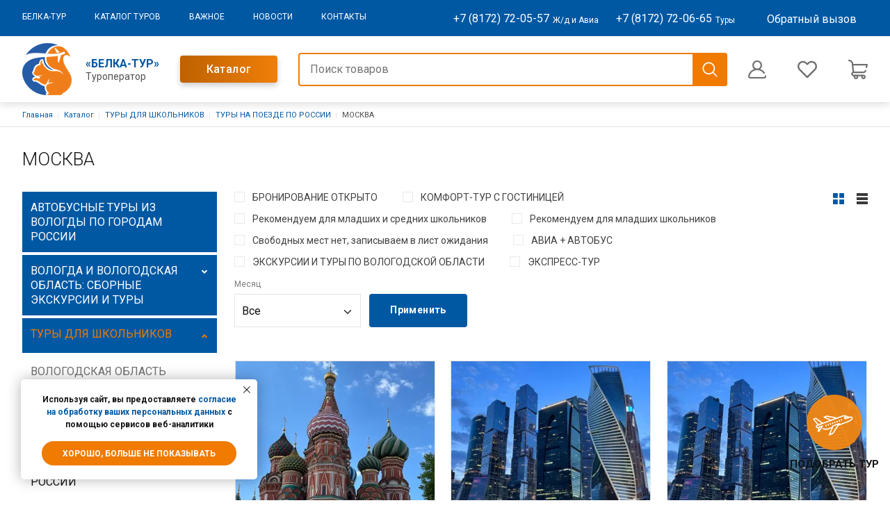

--- FILE ---
content_type: text/html; charset=UTF-8
request_url: https://www.belkatour.ru/catalog/moskva
body_size: 20659
content:

<!DOCTYPE html>
<html lang="ru" dir="ltr">
  <head>
    <meta charset="utf-8" />
<link rel="canonical" href="https://www.belkatour.ru/catalog/moskva" />
<meta name="description" content="Групповые поездки в Москву от туроператора «БЕЛКА-ТУР». Мы предлагаем качественные экскурсии по выгодной цене, бронирование гостиниц и билетов, оформление виз. Лучшие условия от официального туроператора. Забронировать место на увлекательную экскурсию можно по телефону +7 (8172) 72-06-65." />
<meta name="yandex-verification" content="c8eebc5fc4e50d87" />
<meta name="google-site-verification" content="W_NZhT1s0HGUcVY3cGckI1UAQtDEouS4bRppl_6uiwo" />
<script>
      
        function getCookie(cname) {
          let name = cname + '=';
          let decodedCookie = decodeURIComponent(document.cookie);
          let ca = decodedCookie.split(';');
          let res = '';
          ca.forEach(function(elem) {
            let values = elem.split('=');
            let key = values[0].trim();
            if (key === cname) {
              res = values[1];
            }
          });
          return res;
        }
        let ga = getCookie('_ga');
        let ya = getCookie('_ym_uid');
        var _paq = _paq || [];
        var u = '/';
        var d = document;
        g = d.createElement('script');
        s = d.getElementsByTagName('script')[0];
        _paq.push(['setDocumentTitle', d.domain + '/' + d.title]);
        _paq.push(['setTrackerUrl', u + 's.html']);
        _paq.push(['setSiteId', '1']);
        _paq.push(['setCustomDimension', 2, 'eDo2q1dKdK2SXeQsLyfxmg']);
        _paq.push(['setCustomDimension', 1, ya]);
        _paq.push(['setCustomDimension', 3, ga]);
        _paq.push(['enableLinkTracking']);
        _paq.push(['trackPageView']);
        g.type = 'text/javascript';
        g.async = true;
        g.defer = true;
        g.src = u + 's.js';
        s.parentNode.insertBefore(g, s);
      </script>
<meta name="Generator" content="Drupal 9 (https://www.drupal.org); Commerce 2" />
<meta name="MobileOptimized" content="width" />
<meta name="HandheldFriendly" content="true" />
<meta name="viewport" content="width=device-width" />
<script src="https://www.google.com/recaptcha/api.js?hl=ru" async defer></script>
<link rel="icon" href="/sites/default/files/324234.png" type="image/png" />

    <meta http-equiv="x-ua-compatible" content="ie=edge">
    <title>Туры для школьников в Москве | «БЕЛКА-ТУР»</title>
    <link rel="stylesheet" media="all" href="/sites/default/files/css/css_v9HNU5_95jdhF4T0Y9GMvVbWP5LEfGTFL-ZKt2jIti0.css" />
<link rel="stylesheet" media="all" href="/sites/default/files/css/css_MpP_-mUTTUM3Ks7jrXyW9qn1YI6SzPj70fC_FikncJo.css" />
<link rel="stylesheet" media="print" href="/sites/default/files/css/css_IImshSFruEw24g6Zen9f_09sVsr_pZfXHjbt-s9sl00.css" />
<link rel="stylesheet" media="all" href="/sites/default/files/css/css_tFXmUXh_p_KM6y8glWHfd2g3DxEfNqG8NodJZQAr5rM.css" />

    
  </head>
  <body class="page-entity-taxonomy_term-canonical not-front sidebar path-taxonomy">
    
      <div class="dialog-off-canvas-main-canvas" data-off-canvas-main-canvas>
    	

<div class="page page--service page--order-   ">
	
			
<header class="header">
  <div class="header-nav">
    <div class="container">
      <div class="header-nav-content">
                  <div class="mobile-menu-site-info">
            <div class="mobile-menu-site-title">«БЕЛКА-ТУР»</div>
            <div class="mobile-menu-site-slogan">Туроператор</div>
          </div>
                          <a href="/catalog" class="mobile-catalog-link">Каталог</a>
            <div class="region region-menu-main">
    <nav role="navigation" aria-labelledby="block-adaptive-menu-main-menu" id="block-adaptive-menu-main" class="block block-menu navigation menu--main">
            
  <h2 class="visually-hidden" id="block-adaptive-menu-main-menu">Основная навигация</h2>
  

        
              <ul class="nav nav-inline main-menu">
    
                <li class="menu-item">

        <a href="/belka-tur" class="nav-link">
                    Белка-Тур
        </a>

        
      </li>
                <li class="menu-item">

        <a href="/catalog" class="nav-link">
                    Каталог туров
        </a>

        
      </li>
                <li class="menu-item">

        <a href="/blog" class="nav-link">
                    Важное
        </a>

        
      </li>
                <li class="menu-item">

        <a href="/news" class="nav-link">
                    Новости
        </a>

        
      </li>
                <li class="menu-item">

        <a href="/contacts" class="nav-link">
                    Контакты
        </a>

        
      </li>
        </ul>
  


  </nav>

  </div>

                          <div class="header-search-small">
            <a href="/syn-search" class="header-search-text">Поиск</a>
          </div>
                          <div class="header-logged-small">
            <a href="/user">
              Личный кабинет
            </a>
          </div>
                <div class="header-nav-right">
                                <div class="mobile-menu-address">г. Вологда, ул. Батюшкова, д. 6, ТЦ "Шанталь", 3 этаж</div>
                                <div class="mobile-menu-email">zapros@belkatour.ru</div>
                    <div class="mobile-menu-phone header-col header-col--phones">
                          <div class="header-phone">
                <a href="tel:+78172720557">+7 (8172) 72-05-57</a>
                                  <span class="header-text">
                    Ж/д и Авиа
                  </span>
                              </div>
                          <div class="header-phone">
                <a href="tel:+78172720665"> +7 (8172) 72-06-65</a>
                                  <span class="header-text">
                     Туры
                  </span>
                              </div>
                      </div>
          <div class="header-nav-button">
            <button type="button" class="mobile-menu-callback" data-bs-toggle="modal" data-bs-target="#block-adaptive-form-callme">
              Обратный вызов
            </button>
          </div>
                  </div>
      </div>
    </div>
  </div>
  <div class="header-full">
    <div class="container">
      <div class="header-row">
        <div class="header-col header-col--logo">
          <a href="https://www.belkatour.ru/" class="header-logo">
                          <div class="header-logo-image">
                <img src="/sites/default/files/logo.png" alt="Home" />


              </div>
                                      <div class="header-logo-content">
                <div class="header-logo-title">
                  «БЕЛКА-ТУР»
                </div>
                                  <div class="header-logo-text">
                    Туроператор
                  </div>
                              </div>
                      </a>
        </div>
        <div class="header-col header-col--btn">
          <a href="/catalog" class="btn btn--gradient">Каталог</a>
        </div>
                  <div class="header-col header-col--search">
            <form class="header-search" action="/syn-search" method="get">
              <input class="header-search-field" placeholder="Поиск товаров" type="text" name="title" required/>
              <button type="submit" class="header-search-submit"></button>
            </form>
          </div>
                          <div class="header-col header-col--lk">
            <div class="header-lk">
              <a href="/user">
                <svg width="26" height="26" viewBox="0 0 26 26" fill="none" xmlns="http://www.w3.org/2000/svg">
<g clip-path="url(#clip0)">
<path d="M25.9341 22.2789C25.8198 21.7298 25.282 21.3773 24.7327 21.4916C24.1836 21.6059 23.8311 22.1438 23.9455 22.6929C24.0113 23.0092 23.9329 23.3334 23.7304 23.5825C23.6131 23.7268 23.3515 23.9688 22.9179 23.9688H3.08205C2.64848 23.9688 2.3869 23.7267 2.2696 23.5825C2.06703 23.3334 1.98863 23.0092 2.05449 22.6929C3.1085 17.6302 7.57395 13.932 12.7307 13.8073C12.8201 13.8108 12.9098 13.8125 13 13.8125C13.0905 13.8125 13.1806 13.8107 13.2702 13.8073C16.9027 13.8944 20.2602 15.7343 22.2934 18.7666C22.6058 19.2325 23.2366 19.3569 23.7026 19.0445C24.1685 18.7322 24.2929 18.1013 23.9805 17.6354C22.314 15.15 19.8941 13.3427 17.135 12.4346C18.8164 11.1737 19.9062 9.16485 19.9062 6.90625C19.9062 3.09816 16.8081 0 13 0C9.19184 0 6.09373 3.09816 6.09373 6.90625C6.09373 9.16622 7.18492 11.1761 8.86806 12.4369C7.32594 12.9446 5.87893 13.7346 4.61244 14.7763C2.29011 16.6866 0.675422 19.351 0.0658945 22.2789C-0.125145 23.1963 0.103727 24.1386 0.693703 24.8641C1.28079 25.586 2.15133 26 3.08205 26H22.9179C23.8486 26 24.7192 25.586 25.3062 24.8641C25.8963 24.1386 26.1251 23.1963 25.9341 22.2789ZM8.12498 6.90625C8.12498 4.21814 10.3119 2.03125 13 2.03125C15.6881 2.03125 17.875 4.21814 17.875 6.90625C17.875 9.51158 15.8206 11.6461 13.2467 11.7751C13.1646 11.7735 13.0823 11.7728 13 11.7728C12.918 11.7728 12.8361 11.7736 12.7542 11.7751C10.1798 11.6467 8.12498 9.51194 8.12498 6.90625Z" fill="#707070" stroke="#707070" stroke-width="0.2"/>
</g>
<defs>
<clipPath id="clip0">
<rect width="26" height="26" fill="white"/>
</clipPath>
</defs>
</svg>
              </a>
            </div>
          </div>
                                <div class="header-button">
          <button type="button" class="btn btn--main btn--recall" data-bs-toggle="modal" data-bs-target="#block-adaptive-form-callme">
            Обратный вызов
          </button>
        </div>
        


<div id="cart-favorite-small" class="cart-small">
  <favorite-small>
    <div class="cart-small-item cart-small-item--favorites" v-show="ready" style="display: none;">
      <a href="/favorites" class="cart-small-icon cart-small-icon--favorites">
                  <svg width="28" height="28" viewBox="0 0 28 28" fill="none" xmlns="http://www.w3.org/2000/svg">
<g>
<path d="M25.725 4.02774C24.2559 2.55851 22.3028 1.75 20.225 1.75C18.1469 1.75 16.1936 2.55851 14.724 4.02774L14 4.75187L13.276 4.02774C11.8068 2.55851 9.85303 1.75 7.77539 1.75C5.69781 1.75 3.74393 2.55851 2.27484 4.02774C-0.758281 7.06116 -0.758281 11.9967 2.27484 15.0289L13.1434 25.8975C13.3211 26.0759 13.5423 26.1851 13.7734 26.2271C13.8509 26.2424 13.9289 26.2495 14.007 26.2495C14.3145 26.2495 14.6224 26.1323 14.8566 25.8975L25.7251 15.0289C28.7584 11.9967 28.7584 7.06116 25.725 4.02774ZM24.0259 13.3298L14.0001 23.3558L3.97403 13.3298C1.8779 11.234 1.8779 7.82393 3.97403 5.727C4.98935 4.71182 6.33977 4.15343 7.77539 4.15343C9.21115 4.15343 10.5612 4.71182 11.5762 5.727L13.1504 7.30175C13.6016 7.75233 14.3989 7.75233 14.8501 7.30175L16.4237 5.727C17.4388 4.71182 18.7889 4.15343 20.2251 4.15343C21.6609 4.15343 23.0108 4.71182 24.0259 5.727C26.1222 7.82393 26.1222 11.2339 24.0259 13.3298Z" fill="#707070"/>
</g>>
</svg>
                <div class="cart-small-count" v-if="total > 0">
          ${ total }
        </div>
      </a>
    </div>
  </favorite-small>
    <cart-small>
    <div class="cart-small-item" v-show="ready" style="display: none;">
      <a href="/cart" class="cart-small-icon cart-small-icon--cart">
                  <svg width="28" height="28" viewBox="0 0 28 28" fill="none" xmlns="http://www.w3.org/2000/svg">
<path d="M27.7549 6.36475C27.5472 6.10925 27.2355 5.96094 26.9063 5.96094H7.09494L7.01378 5.21544L7.01088 5.19148C6.6226 2.23191 4.07876 0 1.09375 0C0.489672 0 0 0.489672 0 1.09375C0 1.69783 0.489672 2.1875 1.09375 2.1875C2.9808 2.1875 4.58954 3.59565 4.8405 5.46481L6.14059 17.4086C5.00363 17.9246 4.21094 19.0707 4.21094 20.3984C4.21094 20.4076 4.21105 20.4167 4.21127 20.4258C4.21105 20.4349 4.21094 20.444 4.21094 20.4531C4.21094 22.2624 5.68291 23.7344 7.49219 23.7344H7.93723C7.826 24.0605 7.76563 24.41 7.76563 24.7734C7.76563 26.5525 9.21304 28 10.9922 28C12.7713 28 14.2188 26.5525 14.2188 24.7734C14.2188 24.41 14.1584 24.0605 14.0471 23.7344H18.7654C18.6542 24.0605 18.5938 24.41 18.5938 24.7734C18.5938 26.5525 20.0412 28 21.8204 28C23.5995 28 25.0469 26.5525 25.0469 24.7734C25.0469 22.9943 23.5995 21.5469 21.8204 21.5469H7.49219C6.88909 21.5469 6.39844 21.0562 6.39844 20.4531C6.39844 20.444 6.39833 20.4349 6.39811 20.4258C6.39833 20.4167 6.39844 20.4076 6.39844 20.3984C6.39844 19.7953 6.88909 19.3047 7.49219 19.3047H21.4556C23.3972 19.3047 25.1789 18.1034 25.995 16.2443C26.2378 15.6912 25.9862 15.046 25.4331 14.8031C24.88 14.5604 24.2348 14.8119 23.992 15.3651C23.532 16.4131 22.5127 17.1172 21.4556 17.1172H8.30927L7.33305 8.14844H25.5608L25.0257 10.7142C24.9023 11.3055 25.2817 11.8849 25.873 12.0082C25.9483 12.0239 26.0234 12.0315 26.0975 12.0315C26.6045 12.0315 27.0594 11.6769 27.1671 11.1608L27.9769 7.27803C28.0442 6.9557 27.9627 6.62025 27.7549 6.36475ZM21.8203 23.7344C22.3933 23.7344 22.8594 24.2005 22.8594 24.7734C22.8594 25.3464 22.3933 25.8125 21.8203 25.8125C21.2474 25.8125 20.7813 25.3464 20.7813 24.7734C20.7813 24.2005 21.2474 23.7344 21.8203 23.7344ZM10.9922 23.7344C11.5651 23.7344 12.0313 24.2005 12.0313 24.7734C12.0313 25.3464 11.5651 25.8125 10.9922 25.8125C10.4192 25.8125 9.95313 25.3464 9.95313 24.7734C9.95313 24.2005 10.4192 23.7344 10.9922 23.7344Z" fill="#707070"/>
</svg>
                <div class="cart-small-count" v-if="cart.quantity > 0">
          ${ cart.quantity }
        </div>
      </a>
      <div class="cart-small-content">
        <ul class="list">
          <li class="list-item">
            Количество:
            <span>${ cart.quantity }</span>
          </li>
          <li class="list-item">
            Итого: ${ cart.price }
          </li>
          <li class="list-item">
            <a href="/syncart/checkout">
              Оформление заказа
            </a>
          </li>
        </ul>
      </div>
    </div>
  </cart-small>
</div>

        <div class="header-toggler" id="header-toggler">
          <div class="header-toggler-item header-toggler-item--1"></div>
          <div class="header-toggler-item header-toggler-item--2"></div>
          <div class="header-toggler-item header-toggler-item--3"></div>
        </div>
      </div>
    </div>
  </div>
</header>
	
	<main class="page-content">
					  <div class="region region-breadcrumb">
    <div id="block-adaptive-breadcrumbs" class="block breadcrumb block-system block-system-breadcrumb-block">
  
    
      <div class="container">
        <nav role="navigation" aria-labelledby="system-breadcrumb">
    <h2 id="system-breadcrumb" class="visually-hidden">Строка навигации</h2>
    <ol class="list">
          <li class="list-item">
                  <a href="/" class="list-link">Главная</a>
              </li>
          <li class="list-item">
                  <a href="/catalog" class="list-link">Каталог</a>
              </li>
          <li class="list-item">
                  <a href="/catalog/tury-dlya-shkolnikov" class="list-link">ТУРЫ ДЛЯ ШКОЛЬНИКОВ</a>
              </li>
          <li class="list-item">
                  <a href="/catalog/tury-na-poezde-po-rossii" class="list-link">ТУРЫ НА ПОЕЗДЕ ПО РОССИИ</a>
              </li>
          <li class="list-item">
                  <h4 class='breadcrumb-h4'>МОСКВА</h4>
              </li>
        </ol>
  </nav>

    </div>
  </div>


  </div>

			<div id="sys">
				<div class="container">
					
					  <div class="region region-messages">
    <div data-drupal-messages-fallback class="hidden"></div>

  </div>

				</div>
			</div>
			<div class="container">
				  <div class="region region-title">
    <div id="block-adaptive-title" class="block block-core block-page-title-block">
  
    
      
  <h1 class="page-title">МОСКВА</h1>


  </div>

  </div>

				<div class="page-columns">
					  <div class="region region-sidebar">
    <div id="block-catalog-menu" class="block block-catalog block-catalog-menu">
  
    
      
<div class="sidebar-nav">
  <div class="sidebar-nav-header">
    Каталог<i class="fa fa-angle-down" aria-hidden="true"></i>
  </div>
  <ul class="parent-menu">
                  <li class="parent-menu-item">
          <a href="/catalog/avtobusnye-tury-iz-vologdy-po-gorodam-rossii" class="parent-menu-link">
            АВТОБУСНЫЕ ТУРЫ ИЗ ВОЛОГДЫ ПО ГОРОДАМ РОССИИ
          </a>
                  </li>
                        <li class="parent-menu-item parent-menu-item--has-childs">
          <a href="/catalog/vologda-i-vologodskaya-oblast-sbornye-ekskursii-i-tury" class="parent-menu-link">
            ВОЛОГДА И ВОЛОГОДСКАЯ ОБЛАСТЬ: СБОРНЫЕ ЭКСКУРСИИ И ТУРЫ
          </a>
                      <div class="sidebar-nav-trigger">
              <i class="fa fa-angle-down" aria-hidden="true"></i>
            </div>
            <ul class="child-menu">
            <li class="child-menu-item">
        <a href="/catalog/vologda-i-vologodskaya-oblast-odnodnevnye-ekskursii">
          ВОЛОГДА И ВОЛОГОДСКАЯ ОБЛАСТЬ: ОДНОДНЕВНЫЕ ЭКСКУРСИИ
        </a>
              </li>
                <li class="child-menu-item">
        <a href="/catalog/vologda-i-vologodskaya-oblast-mnogodnevnye-tury">
          ВОЛОГДА И ВОЛОГОДСКАЯ ОБЛАСТЬ: МНОГОДНЕВНЫЕ ТУРЫ
        </a>
              </li>
      </ul>
                  </li>
                        <li class="parent-menu-item parent-menu-item--has-childs parent-menu-item--is-active">
          <a href="/catalog/tury-dlya-shkolnikov" class="parent-menu-link">
            ТУРЫ ДЛЯ ШКОЛЬНИКОВ
          </a>
                      <div class="sidebar-nav-trigger">
              <i class="fa fa-angle-down" aria-hidden="true"></i>
            </div>
            <ul class="child-menu">
            <li class="child-menu-item">
        <a href="/catalog/vologodskaya-oblast-0">
          ВОЛОГОДСКАЯ ОБЛАСТЬ
        </a>
              </li>
                <li class="child-menu-item">
        <a href="/catalog/yaroslavskaya-oblast-i-goroda-zolotogo-kolca">
          ЯРОСЛАВСКАЯ ОБЛАСТЬ И ГОРОДА ЗОЛОТОГО КОЛЬЦА
        </a>
              </li>
                            <li class="child-menu-item">
        <a href="/catalog/maslenica">
          МАСЛЕНИЦА
        </a>
              </li>
                <li class="child-menu-item parent-menu-item--has-childs child-menu-item--is-active">
        <a href="/catalog/tury-na-poezde-po-rossii">
          ТУРЫ НА ПОЕЗДЕ ПО РОССИИ
        </a>
                  <div class="sidebar-nav-trigger">
            <i class="fa fa-angle-down" aria-hidden="true"></i>
          </div>
          <ul class="child-menu">
            <li class="child-menu-item child-menu-item--is-active">
        <a href="/catalog/moskva">
          МОСКВА
        </a>
              </li>
                <li class="child-menu-item">
        <a href="/catalog/sankt-peterburg">
          САНКТ-ПЕТЕРБУРГ
        </a>
              </li>
                <li class="child-menu-item">
        <a href="/catalog/kazan-0">
          КАЗАНЬ
        </a>
              </li>
                <li class="child-menu-item">
        <a href="/catalog/nizhniy-novgorod">
          НИЖНИЙ НОВГОРОД
        </a>
              </li>
                <li class="child-menu-item">
        <a href="/catalog/ekaterinburg">
          ЕКАТЕРИНБУРГ
        </a>
              </li>
      </ul>
              </li>
                <li class="child-menu-item">
        <a href="/catalog/vologda">
          ВОЛОГДА
        </a>
              </li>
                <li class="child-menu-item">
        <a href="/catalog/proforientacionnye-tury">
          ПРОФОРИЕНТАЦИОННЫЕ ТУРЫ
        </a>
              </li>
                <li class="child-menu-item">
        <a href="/catalog/vologodskie-uroki">
          ВОЛОГОДСКИЕ УРОКИ
        </a>
              </li>
                <li class="child-menu-item">
        <a href="/catalog/avtorskie-tury">
          АВТОРСКИЕ ТУРЫ
        </a>
              </li>
      </ul>
                  </li>
                        <li class="parent-menu-item parent-menu-item--has-childs">
          <a href="/catalog/priem-grupp-v-vologde-i-vologodskoy-oblasti" class="parent-menu-link">
            ПРИЕМ ГРУПП В ВОЛОГДЕ И ВОЛОГОДСКОЙ ОБЛАСТИ
          </a>
                      <div class="sidebar-nav-trigger">
              <i class="fa fa-angle-down" aria-hidden="true"></i>
            </div>
            <ul class="child-menu">
            <li class="child-menu-item">
        <a href="/catalog/dlya-organizovannykh-grupp">
          ДЛЯ ОРГАНИЗОВАННЫХ ГРУПП
        </a>
              </li>
                <li class="child-menu-item">
        <a href="/catalog/priem-inostrannykh-turistov">
          ПРИЕМ ИНОСТРАННЫХ ТУРИСТОВ
        </a>
              </li>
                <li class="child-menu-item">
        <a href="/catalog/dlya-shkolnykh-grupp">
          ДЛЯ ШКОЛЬНЫХ ГРУПП
        </a>
              </li>
                <li class="child-menu-item">
        <a href="/catalog/individualnye-tury">
          ИНДИВИДУАЛЬНЫЕ ТУРЫ
        </a>
              </li>
                <li class="child-menu-item">
        <a href="/catalog/vip-obsluzhivanie">
          ВИП ОБСЛУЖИВАНИЕ
        </a>
              </li>
                <li class="child-menu-item">
        <a href="/catalog/tury-po-standartu-bolshe-chem-puteshestvie">
          ТУРЫ ПО СТАНДАРТУ &quot;БОЛЬШЕ, ЧЕМ ПУТЕШЕСТВИЕ&quot;
        </a>
              </li>
                <li class="child-menu-item">
        <a href="/catalog/religioznyy-turizm">
          РЕЛИГИОЗНЫЙ ТУРИЗМ
        </a>
              </li>
      </ul>
                  </li>
                        <li class="parent-menu-item parent-menu-item--has-childs">
          <a href="/catalog/korporativnye-tury" class="parent-menu-link">
            КОРПОРАТИВНЫЕ ТУРЫ
          </a>
                      <div class="sidebar-nav-trigger">
              <i class="fa fa-angle-down" aria-hidden="true"></i>
            </div>
            <ul class="child-menu">
            <li class="child-menu-item">
        <a href="/catalog/vologodskaya-oblast">
          ВОЛОГОДСКАЯ ОБЛАСТЬ
        </a>
              </li>
                <li class="child-menu-item">
        <a href="/catalog/nizhniy-novgorod-0">
          НИЖНИЙ НОВГОРОД
        </a>
              </li>
                <li class="child-menu-item">
        <a href="/catalog/yaroslavskaya-oblast-i-goroda-zolotogo-kolca-0">
          ЯРОСЛАВСКАЯ ОБЛАСТЬ И ГОРОДА ЗОЛОТОГО КОЛЬЦА
        </a>
              </li>
                <li class="child-menu-item">
        <a href="/catalog/moskva-0">
          МОСКВА
        </a>
              </li>
                <li class="child-menu-item">
        <a href="/catalog/sankt-peterburg-0">
          САНКТ-ПЕТЕРБУРГ
        </a>
              </li>
                <li class="child-menu-item">
        <a href="/catalog/kazan">
          КАЗАНЬ
        </a>
              </li>
      </ul>
                  </li>
                        <li class="parent-menu-item">
          <a href="/catalog/arenda-avtobusov-turisticheskogo-klassa" class="parent-menu-link">
            АРЕНДА АВТОБУСОВ ТУРИСТИЧЕСКОГО КЛАССА
          </a>
                  </li>
                                                                <li class="parent-menu-item">
          <a href="/catalog/transfery" class="parent-menu-link">
            ТРАНСФЕРЫ
          </a>
                  </li>
                        <li class="parent-menu-item">
          <a href="/catalog/zhd-i-aviabilety" class="parent-menu-link">
            ЖД И АВИАБИЛЕТЫ
          </a>
                  </li>
                        <li class="parent-menu-item">
          <a href="/catalog/podarochnyy-sertifikat" class="parent-menu-link">
            ПОДАРОЧНЫЙ СЕРТИФИКАТ
          </a>
                  </li>
            </ul>
</div>

  </div>

  </div>

					  <div class="region region-content">
    <div id="block-adaptive-content" class="block block-system block-system-main-block">
  
    
      <div class="views-element-container">
<div class="catalog-products view view-product view-id-product view-display-id-embed">
  
    
        <div class="view-filters">
      <form class="views-exposed-form bef-exposed-form" data-drupal-selector="views-exposed-form-product-embed" action="/catalog/moskva" method="get" id="views-exposed-form-product-embed" accept-charset="UTF-8">
  <div class="form--inline clearfix">
  <fieldset data-drupal-selector="edit-field-tx-options-target-id" id="edit-field-tx-options-target-id--wrapper" class="fieldgroup form-composite js-form-item form-item js-form-wrapper form-wrapper">
      <legend>
    <span class="fieldset-legend"></span>
  </legend>
  <div class="fieldset-wrapper">
                <div id="edit-field-tx-options-target-id" class="form-checkboxes"><div class="form-checkboxes bef-checkboxes">
                  <div class="js-form-item form-item js-form-type-checkbox form-type-checkbox js-form-item-field-tx-options-target-id-80 form-item-field-tx-options-target-id-80">
        
<input data-drupal-selector="edit-field-tx-options-target-id-80" type="checkbox" id="edit-field-tx-options-target-id-80" name="field_tx_options_target_id[80]" value="80" class="form-checkbox" />

        <label for="edit-field-tx-options-target-id-80" class="option">БРОНИРОВАНИЕ ОТКРЫТО</label>
      </div>

                    <div class="js-form-item form-item js-form-type-checkbox form-type-checkbox js-form-item-field-tx-options-target-id-1 form-item-field-tx-options-target-id-1">
        
<input data-drupal-selector="edit-field-tx-options-target-id-1" type="checkbox" id="edit-field-tx-options-target-id-1" name="field_tx_options_target_id[1]" value="1" class="form-checkbox" />

        <label for="edit-field-tx-options-target-id-1" class="option">КОМФОРТ-ТУР С ГОСТИНИЦЕЙ</label>
      </div>

                    <div class="js-form-item form-item js-form-type-checkbox form-type-checkbox js-form-item-field-tx-options-target-id-81 form-item-field-tx-options-target-id-81">
        
<input data-drupal-selector="edit-field-tx-options-target-id-81" type="checkbox" id="edit-field-tx-options-target-id-81" name="field_tx_options_target_id[81]" value="81" class="form-checkbox" />

        <label for="edit-field-tx-options-target-id-81" class="option">Рекомендуем для младших и средних школьников</label>
      </div>

                    <div class="js-form-item form-item js-form-type-checkbox form-type-checkbox js-form-item-field-tx-options-target-id-78 form-item-field-tx-options-target-id-78">
        
<input data-drupal-selector="edit-field-tx-options-target-id-78" type="checkbox" id="edit-field-tx-options-target-id-78" name="field_tx_options_target_id[78]" value="78" class="form-checkbox" />

        <label for="edit-field-tx-options-target-id-78" class="option">Рекомендуем для младших школьников</label>
      </div>

                    <div class="js-form-item form-item js-form-type-checkbox form-type-checkbox js-form-item-field-tx-options-target-id-79 form-item-field-tx-options-target-id-79">
        
<input data-drupal-selector="edit-field-tx-options-target-id-79" type="checkbox" id="edit-field-tx-options-target-id-79" name="field_tx_options_target_id[79]" value="79" class="form-checkbox" />

        <label for="edit-field-tx-options-target-id-79" class="option">Свободных мест нет, записываем в лист ожидания</label>
      </div>

                    <div class="js-form-item form-item js-form-type-checkbox form-type-checkbox js-form-item-field-tx-options-target-id-2 form-item-field-tx-options-target-id-2">
        
<input data-drupal-selector="edit-field-tx-options-target-id-2" type="checkbox" id="edit-field-tx-options-target-id-2" name="field_tx_options_target_id[2]" value="2" class="form-checkbox" />

        <label for="edit-field-tx-options-target-id-2" class="option">На главную</label>
      </div>

                    <div class="js-form-item form-item js-form-type-checkbox form-type-checkbox js-form-item-field-tx-options-target-id-3 form-item-field-tx-options-target-id-3">
        
<input data-drupal-selector="edit-field-tx-options-target-id-3" type="checkbox" id="edit-field-tx-options-target-id-3" name="field_tx_options_target_id[3]" value="3" class="form-checkbox" />

        <label for="edit-field-tx-options-target-id-3" class="option">АВИА + АВТОБУС</label>
      </div>

                    <div class="js-form-item form-item js-form-type-checkbox form-type-checkbox js-form-item-field-tx-options-target-id-4 form-item-field-tx-options-target-id-4">
        
<input data-drupal-selector="edit-field-tx-options-target-id-4" type="checkbox" id="edit-field-tx-options-target-id-4" name="field_tx_options_target_id[4]" value="4" class="form-checkbox" />

        <label for="edit-field-tx-options-target-id-4" class="option">ЭКСКУРСИИ И ТУРЫ ПО ВОЛОГОДСКОЙ ОБЛАСТИ</label>
      </div>

                    <div class="js-form-item form-item js-form-type-checkbox form-type-checkbox js-form-item-field-tx-options-target-id-5 form-item-field-tx-options-target-id-5">
        
<input data-drupal-selector="edit-field-tx-options-target-id-5" type="checkbox" id="edit-field-tx-options-target-id-5" name="field_tx_options_target_id[5]" value="5" class="form-checkbox" />

        <label for="edit-field-tx-options-target-id-5" class="option">ЭКСПРЕСС-ТУР</label>
      </div>

      </div>
</div>

          </div>
</fieldset>
<div class="js-form-item form-item js-form-type-select form-type-select js-form-item-field-month-target-id form-item-field-month-target-id">
      <label for="edit-field-month-target-id">Месяц</label>
        <select data-drupal-selector="edit-field-month-target-id" id="edit-field-month-target-id" name="field_month_target_id" class="form-select form-control"><option value="All" selected="selected">Все</option><option value="32">Январь</option><option value="33">Февраль</option><option value="34">Март</option><option value="35">Апрель</option><option value="36">Май</option><option value="37">Июнь</option><option value="38">Июль</option><option value="39">Август</option><option value="40">Сентябрь</option><option value="41">Октябрь</option><option value="42">Ноябрь</option><option value="43">Декабрь</option></select>
        </div>
<div data-drupal-selector="edit-actions" class="form-actions js-form-wrapper form-wrapper" id="edit-actions">
<input data-drupal-selector="edit-submit-product" type="submit" id="edit-submit-product" value="Применить" class="button js-form-submit form-submit btn btn--main btn--big" />
</div>

</div>

</form>

    </div>
    
      <div class="view-content">
      



<div class="catalog" id="catalog">
  <div class="catalog-app">
    <change-view>
      <div class="catalog-togglers" v-show="ready" style="display: none">
        <div class="catalog-toggler" :class="mode == 'card' ? 'catalog-toggler--active' : ''" @click="changeMode('card')">
          <svg width="16" height="16" viewBox="0 0 16 16" xmlns="http://www.w3.org/2000/svg">
            <path d="M6.85203 0H0V6.85203H6.85203V0Z"/>
            <path d="M16.0005 0H9.14844V6.85203H16.0005V0Z"/>
            <path d="M16.0005 9.14797H9.14844V16H16.0005V9.14797Z"/>
            <path d="M6.85203 9.14797H0V16H6.85203V9.14797Z"/>
          </svg>
        </div>
        <div class="catalog-toggler" :class="mode == 'row' ? 'catalog-toggler--active' : ''" @click="changeMode('row')">
          <svg width="16" height="16" viewBox="0 0 16 16" xmlns="http://www.w3.org/2000/svg">
            <rect width="16" height="4"/>
            <rect y="6" width="16" height="4"/>
            <rect y="12" width="16" height="4"/>
          </svg>
        </div>
      </div>
    </change-view>
  </div>
  <div class="catalog-row">
                                                                              
          <div class="catalog-col catalog-col--33" data-vid="96">
        
<div class="product product-teaser">

  
  
  <div class="product-picture">
    <div class="field field--name-field-image field--type-image field--label-hidden field__item">
      <a href="/product/moskva-vpered-v-buduschee" hreflang="ru">
        
            <div class="field field--name-field-image field--type-image field--label-hidden field__item">  <a href="/product/moskva-vpered-v-buduschee">  <picture>
                  <source srcset="/sites/default/files/styles/product_teaser/public/product-image/2023-07/gqcz9FS6L-s.jpg.webp?itok=pmvIYV-F 1x" media="all and (min-width: 992px)" type="image/webp"/>
              <source srcset="/sites/default/files/styles/product_teaser/public/product-image/2023-07/gqcz9FS6L-s.jpg.webp?itok=pmvIYV-F 1x" media="all and (max-width: 360px)" type="image/webp"/>
                  <img src="/sites/default/files/styles/product_teaser/public/product-image/2023-07/gqcz9FS6L-s.jpg.webp?itok=pmvIYV-F" alt="" />


  </picture>
</a>
</div>
      
      </a>
    </div>
  </div>
  <div class="product-content">
    <div class="product-content-top">
      <div class="product-title">
        
            <div class="field field--name-title field--type-string field--label-hidden field__item"><a href="/product/moskva-vpered-v-buduschee" hreflang="ru">МОСКВА: ВПЕРЕД В БУДУЩЕЕ</a></div>
      
      </div>
      
            <div class="field field--name-field-short field--type-string field--label-hidden field__item">Однодневный тур в Москву для школьников с экскурсией в национальный центр &quot;Россия&quot; и &quot;Мосфильм&quot;</div>
      
    </div>
    <favorite-field :pid="113">
  <div class="favorite" :class="fav ? 'favorite--remove' : ''" style="display:none" v-show="productsLoaded" @click="toggleFav">
    <i class="far fa-heart"></i>
  </div>
</favorite-field>

    <div class="product-content-top">
                    <div class="product-cart">
          

<cart-field
  :pid="113"
  :uid="0"
  :settings="{&quot;status&quot;:1,&quot;unit&quot;:&quot;&quot;,&quot;qstep&quot;:1,&quot;fullstate&quot;:false,&quot;checkstore&quot;:false,&quot;showquantity&quot;:1,&quot;quantity_instead_add&quot;:1,&quot;novariation&quot;:&quot;&quot;,&quot;masterarray&quot;:[],&quot;donation&quot;:false,&quot;note&quot;:false}"
  :variations="[{&quot;vid&quot;:&quot;96&quot;,&quot;product_id&quot;:&quot;113&quot;,&quot;status&quot;:&quot;1&quot;,&quot;title&quot;:&quot;\u041c\u041e\u0421\u041a\u0412\u0410: \u0412\u041f\u0415\u0420\u0415\u0414 \u0412 \u0411\u0423\u0414\u0423\u0429\u0415\u0415&quot;,&quot;price&quot;:&quot;4700.000000&quot;,&quot;old_price&quot;:false,&quot;currency_code&quot;:&quot;RUB&quot;,&quot;price_format&quot;:&quot;4\u00a0700\u00a0\u20bd&quot;,&quot;oldprice_format&quot;:&quot;&quot;,&quot;currency&quot;:&quot;\u20bd&quot;,&quot;catalog&quot;:&quot;\u041c\u041e\u0421\u041a\u0412\u0410&quot;,&quot;attributes&quot;:[],&quot;stock&quot;:0,&quot;stores&quot;:[]}]"
  :attributes="[]">

  <div class="variations" v-show="ready" style="display:none" :class="{'variations--full': settings.fullstate}">
    <div class="variations-wrapper">
      <div class="variations-price" v-if="!settings.donation">
        <div class="variations-price__old" v-show="oldPrice">
          ${ oldPrice }
        </div>
        <div class="variations-price__current" v-if="variations.length != 0">
          ${ price }
          <span class="variations-unit" v-if="settings.unit">
            / ${ settings.unit }</span>
        </div>
      </div>
      <div class="variations-price" v-else>
        <input type="number" v-model="donation" @keypress="NumbersOnly" min="1">
      </div>

      <div class="variations-parameters" v-if="settings.fullstate">
        <div class="variations-parameter" v-for="(attribute, index) in attributes">
          <div class="variations-parameter__label" tabindex="0">
            ${ index }
          </div>
          <ul class="variations-parameter__list">
            <li class="variations-parameter__item" v-for="attr in attribute" v-on:click="selectVariation(attr.id, index)" :class="attributeClasses(attr)" tabindex="0">
              <span v-if="!attr.value">
                ${ attr.name }
              </span>
              <span v-if="attr.value" class="variations-parameter__color" :style="{ background: attr.value.color }" :title="attr.name">
                &nbsp;
              </span>
            </li>
          </ul>
        </div>
      </div>
      <div class="variations-parameters" v-if="settings.fullstate">
        <div class="variations-parameter" v-for="variation in variations">
          <ul class="variations-parameter__list">
            <li class="variations-parameter__item" v-if="!variation.attributes.length && variations.length > 1" v-on:click="selectVariationId(variation)"
                :class="{'variations-parameter__item--active' : variationId == variation.vid}" tabindex="0">
              ${ variation.title }
            </li>
          </ul>
        </div>
      </div>
      <div class="variations-store" v-if="stores.length != 0">
        <div class="variations-parameter__label">Наличие в магазинах</div>
        <div class="variations-parameter" v-for="store in stores">
          ${ store.name } - ${ store.quantity }
        </div>
      </div>
      <div class="variations-empty" v-if="variations.length == 0">
        
      </div>
      <div v-if="(variations.length == 1 && !settings.fullstate) || (variations.length != 0 && settings.fullstate)">
        <div class="variations-empty" v-if="!availability">
          Недоступно
        </div>
        <div class="variations-button" :class="{'variations-button--full': settings.fullstate}" v-if="availability">
          <div class="variations-quantity" :class="{'variations-quantity-disabled': !variationId}" v-if="(settings.quantity_instead_add && (inCart || quantity > 1)) || (settings.showquantity && !settings.quantity_instead_add)">
            <button type="button" @click="changeQuantity('minus')" class="variations-quantity-button variations-quantity-button--minus">
              <svg width="15" height="1" viewbox="0 0 15 1" fill="none" xmlns="http://www.w3.org/2000/svg">
                <line x1="0.5" y1="0.5" x2="14.5" y2="0.5" stroke="white" stroke-linecap="round"/>
              </svg>
            </button>
            <input class="variations-quantity-value" type="text" v-model="quantity" @keypress="NumbersOnly" @blur="readQuantity()" />
            <button type="button" @click="changeQuantity('plus')" class="variations-quantity-button variations-quantity-button--plus">
              <svg width="15" height="15" viewbox="0 0 15 15" fill="none" xmlns="http://www.w3.org/2000/svg">
                <line x1="0.5" y1="7.5" x2="14.5" y2="7.5" stroke="white" stroke-linecap="round"/>
                <line x1="7.5" y1="14.5" x2="7.5" y2="0.5" stroke="white" stroke-linecap="round"/>
              </svg>
            </button>
          </div>
          <button v-on:click="addToCart(variationId)" class="btn btn--cart" :class="{'btn--loading': loading, disabled: !variationId}" v-if="!inCart && ((settings.quantity_instead_add && quantity == 1) || !settings.quantity_instead_add)" title="В корзину">
            В корзину
            <svg width="24" height="24" viewbox="0 0 24 24" xmlns="http://www.w3.org/2000/svg">
              <path d="M23.79 5.4555C23.6119 5.2365 23.3447 5.10938 23.0625 5.10938H6.08137L6.01181 4.47038L6.00933 4.44984C5.67652 1.91306 3.49608 0 0.9375 0C0.419719 0 0 0.419719 0 0.9375C0 1.45528 0.419719 1.875 0.9375 1.875C2.55497 1.875 3.93389 3.08198 4.149 4.68412L5.26336 14.9217C4.28883 15.364 3.60938 16.3463 3.60938 17.4844C3.60938 17.4922 3.60947 17.5 3.60966 17.5078C3.60947 17.5156 3.60938 17.5234 3.60938 17.5312C3.60938 19.0821 4.87106 20.3438 6.42188 20.3438H6.80334C6.708 20.6233 6.65625 20.9229 6.65625 21.2344C6.65625 22.7593 7.89689 24 9.42188 24C10.9469 24 12.1875 22.7593 12.1875 21.2344C12.1875 20.9229 12.1357 20.6233 12.0404 20.3438H16.0846C15.9893 20.6233 15.9375 20.9229 15.9375 21.2344C15.9375 22.7593 17.1782 24 18.7032 24C20.2282 24 21.4688 22.7593 21.4688 21.2344C21.4688 19.7094 20.2282 18.4688 18.7032 18.4688H6.42188C5.90494 18.4688 5.48438 18.0482 5.48438 17.5312C5.48438 17.5234 5.48428 17.5156 5.48409 17.5078C5.48428 17.5 5.48438 17.4922 5.48438 17.4844C5.48438 16.9674 5.90494 16.5469 6.42188 16.5469H18.3905C20.0547 16.5469 21.582 15.5172 22.2814 13.9237C22.4895 13.4496 22.2739 12.8965 21.7998 12.6884C21.3257 12.4803 20.7727 12.696 20.5645 13.17C20.1703 14.0684 19.2966 14.6719 18.3905 14.6719H7.12223L6.28547 6.98438H21.9093L21.4506 9.18356C21.3449 9.69042 21.67 10.187 22.1769 10.2927C22.2414 10.3062 22.3058 10.3127 22.3693 10.3127C22.8039 10.3127 23.1938 10.0087 23.286 9.56644L23.9802 6.23831C24.0379 5.96203 23.968 5.6745 23.79 5.4555ZM18.7031 20.3438C19.1942 20.3438 19.5938 20.7433 19.5938 21.2344C19.5938 21.7255 19.1942 22.125 18.7031 22.125C18.212 22.125 17.8125 21.7255 17.8125 21.2344C17.8125 20.7433 18.212 20.3438 18.7031 20.3438ZM9.42188 20.3438C9.91298 20.3438 10.3125 20.7433 10.3125 21.2344C10.3125 21.7255 9.91298 22.125 9.42188 22.125C8.93077 22.125 8.53125 21.7255 8.53125 21.2344C8.53125 20.7433 8.93077 20.3438 9.42188 20.3438Z"/>
            </svg>
          </button>
          <a href="/cart" class="btn btn--cart btn--cart-added" v-if="!settings.quantity_instead_add && inCart" title="Перейти в корзину">
            Перейти в корзину
            <svg width="24" height="24" viewbox="0 0 24 24" fill="none" xmlns="http://www.w3.org/2000/svg">
              <path d="M23.79 5.4555C23.6119 5.2365 23.3447 5.10938 23.0625 5.10938H6.08137L6.01181 4.47038L6.00933 4.44984C5.67652 1.91306 3.49608 0 0.9375 0C0.419719 0 0 0.419719 0 0.9375C0 1.45528 0.419719 1.875 0.9375 1.875C2.55497 1.875 3.93389 3.08198 4.149 4.68412L5.26336 14.9217C4.28883 15.364 3.60938 16.3463 3.60938 17.4844C3.60938 17.4922 3.60947 17.5 3.60966 17.5078C3.60947 17.5156 3.60938 17.5234 3.60938 17.5312C3.60938 19.0821 4.87106 20.3438 6.42188 20.3438H6.80334C6.708 20.6233 6.65625 20.9229 6.65625 21.2344C6.65625 22.7593 7.89689 24 9.42188 24C10.9469 24 12.1875 22.7593 12.1875 21.2344C12.1875 20.9229 12.1357 20.6233 12.0404 20.3438H16.0846C15.9893 20.6233 15.9375 20.9229 15.9375 21.2344C15.9375 22.7593 17.1782 24 18.7032 24C20.2282 24 21.4688 22.7593 21.4688 21.2344C21.4688 19.7094 20.2282 18.4688 18.7032 18.4688H6.42188C5.90494 18.4688 5.48438 18.0482 5.48438 17.5312C5.48438 17.5234 5.48428 17.5156 5.48409 17.5078C5.48428 17.5 5.48438 17.4922 5.48438 17.4844C5.48438 16.9674 5.90494 16.5469 6.42188 16.5469H18.3905C20.0547 16.5469 21.582 15.5172 22.2814 13.9237C22.4895 13.4496 22.2739 12.8965 21.7998 12.6884C21.3257 12.4803 20.7727 12.696 20.5645 13.17C20.1703 14.0684 19.2966 14.6719 18.3905 14.6719H7.12223L6.28547 6.98438H21.9093L21.4506 9.18356C21.3449 9.69042 21.67 10.187 22.1769 10.2927C22.2414 10.3062 22.3058 10.3127 22.3693 10.3127C22.8039 10.3127 23.1938 10.0087 23.286 9.56644L23.9802 6.23831C24.0379 5.96203 23.968 5.6745 23.79 5.4555ZM18.7031 20.3438C19.1942 20.3438 19.5938 20.7433 19.5938 21.2344C19.5938 21.7255 19.1942 22.125 18.7031 22.125C18.212 22.125 17.8125 21.7255 17.8125 21.2344C17.8125 20.7433 18.212 20.3438 18.7031 20.3438ZM9.42188 20.3438C9.91298 20.3438 10.3125 20.7433 10.3125 21.2344C10.3125 21.7255 9.91298 22.125 9.42188 22.125C8.93077 22.125 8.53125 21.7255 8.53125 21.2344C8.53125 20.7433 8.93077 20.3438 9.42188 20.3438Z"/>
            </svg>
          </a>
        </div>
      </div>
      <div class="variations-button" v-else>
        <a href="/product/moskva-vpered-v-buduschee" class="btn btn--cart" title="Go to product">
          Go to product
          <svg width="24" height="24" viewbox="0 0 24 24" fill="none" xmlns="http://www.w3.org/2000/svg">
            <path d="M23.79 5.4555C23.6119 5.2365 23.3447 5.10938 23.0625 5.10938H6.08137L6.01181 4.47038L6.00933 4.44984C5.67652 1.91306 3.49608 0 0.9375 0C0.419719 0 0 0.419719 0 0.9375C0 1.45528 0.419719 1.875 0.9375 1.875C2.55497 1.875 3.93389 3.08198 4.149 4.68412L5.26336 14.9217C4.28883 15.364 3.60938 16.3463 3.60938 17.4844C3.60938 17.4922 3.60947 17.5 3.60966 17.5078C3.60947 17.5156 3.60938 17.5234 3.60938 17.5312C3.60938 19.0821 4.87106 20.3438 6.42188 20.3438H6.80334C6.708 20.6233 6.65625 20.9229 6.65625 21.2344C6.65625 22.7593 7.89689 24 9.42188 24C10.9469 24 12.1875 22.7593 12.1875 21.2344C12.1875 20.9229 12.1357 20.6233 12.0404 20.3438H16.0846C15.9893 20.6233 15.9375 20.9229 15.9375 21.2344C15.9375 22.7593 17.1782 24 18.7032 24C20.2282 24 21.4688 22.7593 21.4688 21.2344C21.4688 19.7094 20.2282 18.4688 18.7032 18.4688H6.42188C5.90494 18.4688 5.48438 18.0482 5.48438 17.5312C5.48438 17.5234 5.48428 17.5156 5.48409 17.5078C5.48428 17.5 5.48438 17.4922 5.48438 17.4844C5.48438 16.9674 5.90494 16.5469 6.42188 16.5469H18.3905C20.0547 16.5469 21.582 15.5172 22.2814 13.9237C22.4895 13.4496 22.2739 12.8965 21.7998 12.6884C21.3257 12.4803 20.7727 12.696 20.5645 13.17C20.1703 14.0684 19.2966 14.6719 18.3905 14.6719H7.12223L6.28547 6.98438H21.9093L21.4506 9.18356C21.3449 9.69042 21.67 10.187 22.1769 10.2927C22.2414 10.3062 22.3058 10.3127 22.3693 10.3127C22.8039 10.3127 23.1938 10.0087 23.286 9.56644L23.9802 6.23831C24.0379 5.96203 23.968 5.6745 23.79 5.4555ZM18.7031 20.3438C19.1942 20.3438 19.5938 20.7433 19.5938 21.2344C19.5938 21.7255 19.1942 22.125 18.7031 22.125C18.212 22.125 17.8125 21.7255 17.8125 21.2344C17.8125 20.7433 18.212 20.3438 18.7031 20.3438ZM9.42188 20.3438C9.91298 20.3438 10.3125 20.7433 10.3125 21.2344C10.3125 21.7255 9.91298 22.125 9.42188 22.125C8.93077 22.125 8.53125 21.7255 8.53125 21.2344C8.53125 20.7433 8.93077 20.3438 9.42188 20.3438Z"/>
          </svg>
        </a>
      </div>
    </div>
  </div>
</cart-field>

        </div>
          </div>
  </div>
</div>



      </div>
          <div class="catalog-col catalog-col--33" data-vid="100">
        
<div class="product product-teaser">

  
  
  <div class="product-picture">
    <div class="field field--name-field-image field--type-image field--label-hidden field__item">
      <a href="/product/moskva-vesennee-nastroenie" hreflang="ru">
        
            <div class="field field--name-field-image field--type-image field--label-hidden field__item">  <a href="/product/moskva-vesennee-nastroenie">  <picture>
                  <source srcset="/sites/default/files/styles/product_teaser/public/product-image/2025-01/vWZYQmT0DBo.jpg.webp?itok=uGu7W1hL 1x" media="all and (min-width: 992px)" type="image/webp"/>
              <source srcset="/sites/default/files/styles/product_teaser/public/product-image/2025-01/vWZYQmT0DBo.jpg.webp?itok=uGu7W1hL 1x" media="all and (max-width: 360px)" type="image/webp"/>
                  <img src="/sites/default/files/styles/product_teaser/public/product-image/2025-01/vWZYQmT0DBo.jpg.webp?itok=uGu7W1hL" alt="" />


  </picture>
</a>
</div>
      
      </a>
    </div>
  </div>
  <div class="product-content">
    <div class="product-content-top">
      <div class="product-title">
        
            <div class="field field--name-title field--type-string field--label-hidden field__item"><a href="/product/moskva-vesennee-nastroenie" hreflang="ru">МОСКВА: ВЕСЕННЕЕ НАСТРОЕНИЕ</a></div>
      
      </div>
      
            <div class="field field--name-field-short field--type-string field--label-hidden field__item">Однодневный тур в Москву для школьников с  экскурсией на &quot;Мосфильм&quot; и прогулкой по Москве-реке</div>
      
    </div>
    <favorite-field :pid="117">
  <div class="favorite" :class="fav ? 'favorite--remove' : ''" style="display:none" v-show="productsLoaded" @click="toggleFav">
    <i class="far fa-heart"></i>
  </div>
</favorite-field>

    <div class="product-content-top">
                    <div class="product-cart">
          

<cart-field
  :pid="117"
  :uid="0"
  :settings="{&quot;status&quot;:1,&quot;unit&quot;:&quot;&quot;,&quot;qstep&quot;:1,&quot;fullstate&quot;:false,&quot;checkstore&quot;:false,&quot;showquantity&quot;:1,&quot;quantity_instead_add&quot;:1,&quot;novariation&quot;:&quot;&quot;,&quot;masterarray&quot;:[],&quot;donation&quot;:false,&quot;note&quot;:false}"
  :variations="[{&quot;vid&quot;:&quot;100&quot;,&quot;product_id&quot;:&quot;117&quot;,&quot;status&quot;:&quot;1&quot;,&quot;title&quot;:&quot;\u041c\u041e\u0421\u041a\u0412\u0410: \u0412\u0415\u0421\u0415\u041d\u041d\u0415\u0415 \u041d\u0410\u0421\u0422\u0420\u041e\u0415\u041d\u0418\u0415&quot;,&quot;price&quot;:&quot;4900.000000&quot;,&quot;old_price&quot;:false,&quot;currency_code&quot;:&quot;RUB&quot;,&quot;price_format&quot;:&quot;4\u00a0900\u00a0\u20bd&quot;,&quot;oldprice_format&quot;:&quot;&quot;,&quot;currency&quot;:&quot;\u20bd&quot;,&quot;catalog&quot;:&quot;\u041c\u041e\u0421\u041a\u0412\u0410&quot;,&quot;attributes&quot;:[],&quot;stock&quot;:0,&quot;stores&quot;:[]}]"
  :attributes="[]">

  <div class="variations" v-show="ready" style="display:none" :class="{'variations--full': settings.fullstate}">
    <div class="variations-wrapper">
      <div class="variations-price" v-if="!settings.donation">
        <div class="variations-price__old" v-show="oldPrice">
          ${ oldPrice }
        </div>
        <div class="variations-price__current" v-if="variations.length != 0">
          ${ price }
          <span class="variations-unit" v-if="settings.unit">
            / ${ settings.unit }</span>
        </div>
      </div>
      <div class="variations-price" v-else>
        <input type="number" v-model="donation" @keypress="NumbersOnly" min="1">
      </div>

      <div class="variations-parameters" v-if="settings.fullstate">
        <div class="variations-parameter" v-for="(attribute, index) in attributes">
          <div class="variations-parameter__label" tabindex="0">
            ${ index }
          </div>
          <ul class="variations-parameter__list">
            <li class="variations-parameter__item" v-for="attr in attribute" v-on:click="selectVariation(attr.id, index)" :class="attributeClasses(attr)" tabindex="0">
              <span v-if="!attr.value">
                ${ attr.name }
              </span>
              <span v-if="attr.value" class="variations-parameter__color" :style="{ background: attr.value.color }" :title="attr.name">
                &nbsp;
              </span>
            </li>
          </ul>
        </div>
      </div>
      <div class="variations-parameters" v-if="settings.fullstate">
        <div class="variations-parameter" v-for="variation in variations">
          <ul class="variations-parameter__list">
            <li class="variations-parameter__item" v-if="!variation.attributes.length && variations.length > 1" v-on:click="selectVariationId(variation)"
                :class="{'variations-parameter__item--active' : variationId == variation.vid}" tabindex="0">
              ${ variation.title }
            </li>
          </ul>
        </div>
      </div>
      <div class="variations-store" v-if="stores.length != 0">
        <div class="variations-parameter__label">Наличие в магазинах</div>
        <div class="variations-parameter" v-for="store in stores">
          ${ store.name } - ${ store.quantity }
        </div>
      </div>
      <div class="variations-empty" v-if="variations.length == 0">
        
      </div>
      <div v-if="(variations.length == 1 && !settings.fullstate) || (variations.length != 0 && settings.fullstate)">
        <div class="variations-empty" v-if="!availability">
          Недоступно
        </div>
        <div class="variations-button" :class="{'variations-button--full': settings.fullstate}" v-if="availability">
          <div class="variations-quantity" :class="{'variations-quantity-disabled': !variationId}" v-if="(settings.quantity_instead_add && (inCart || quantity > 1)) || (settings.showquantity && !settings.quantity_instead_add)">
            <button type="button" @click="changeQuantity('minus')" class="variations-quantity-button variations-quantity-button--minus">
              <svg width="15" height="1" viewbox="0 0 15 1" fill="none" xmlns="http://www.w3.org/2000/svg">
                <line x1="0.5" y1="0.5" x2="14.5" y2="0.5" stroke="white" stroke-linecap="round"/>
              </svg>
            </button>
            <input class="variations-quantity-value" type="text" v-model="quantity" @keypress="NumbersOnly" @blur="readQuantity()" />
            <button type="button" @click="changeQuantity('plus')" class="variations-quantity-button variations-quantity-button--plus">
              <svg width="15" height="15" viewbox="0 0 15 15" fill="none" xmlns="http://www.w3.org/2000/svg">
                <line x1="0.5" y1="7.5" x2="14.5" y2="7.5" stroke="white" stroke-linecap="round"/>
                <line x1="7.5" y1="14.5" x2="7.5" y2="0.5" stroke="white" stroke-linecap="round"/>
              </svg>
            </button>
          </div>
          <button v-on:click="addToCart(variationId)" class="btn btn--cart" :class="{'btn--loading': loading, disabled: !variationId}" v-if="!inCart && ((settings.quantity_instead_add && quantity == 1) || !settings.quantity_instead_add)" title="В корзину">
            В корзину
            <svg width="24" height="24" viewbox="0 0 24 24" xmlns="http://www.w3.org/2000/svg">
              <path d="M23.79 5.4555C23.6119 5.2365 23.3447 5.10938 23.0625 5.10938H6.08137L6.01181 4.47038L6.00933 4.44984C5.67652 1.91306 3.49608 0 0.9375 0C0.419719 0 0 0.419719 0 0.9375C0 1.45528 0.419719 1.875 0.9375 1.875C2.55497 1.875 3.93389 3.08198 4.149 4.68412L5.26336 14.9217C4.28883 15.364 3.60938 16.3463 3.60938 17.4844C3.60938 17.4922 3.60947 17.5 3.60966 17.5078C3.60947 17.5156 3.60938 17.5234 3.60938 17.5312C3.60938 19.0821 4.87106 20.3438 6.42188 20.3438H6.80334C6.708 20.6233 6.65625 20.9229 6.65625 21.2344C6.65625 22.7593 7.89689 24 9.42188 24C10.9469 24 12.1875 22.7593 12.1875 21.2344C12.1875 20.9229 12.1357 20.6233 12.0404 20.3438H16.0846C15.9893 20.6233 15.9375 20.9229 15.9375 21.2344C15.9375 22.7593 17.1782 24 18.7032 24C20.2282 24 21.4688 22.7593 21.4688 21.2344C21.4688 19.7094 20.2282 18.4688 18.7032 18.4688H6.42188C5.90494 18.4688 5.48438 18.0482 5.48438 17.5312C5.48438 17.5234 5.48428 17.5156 5.48409 17.5078C5.48428 17.5 5.48438 17.4922 5.48438 17.4844C5.48438 16.9674 5.90494 16.5469 6.42188 16.5469H18.3905C20.0547 16.5469 21.582 15.5172 22.2814 13.9237C22.4895 13.4496 22.2739 12.8965 21.7998 12.6884C21.3257 12.4803 20.7727 12.696 20.5645 13.17C20.1703 14.0684 19.2966 14.6719 18.3905 14.6719H7.12223L6.28547 6.98438H21.9093L21.4506 9.18356C21.3449 9.69042 21.67 10.187 22.1769 10.2927C22.2414 10.3062 22.3058 10.3127 22.3693 10.3127C22.8039 10.3127 23.1938 10.0087 23.286 9.56644L23.9802 6.23831C24.0379 5.96203 23.968 5.6745 23.79 5.4555ZM18.7031 20.3438C19.1942 20.3438 19.5938 20.7433 19.5938 21.2344C19.5938 21.7255 19.1942 22.125 18.7031 22.125C18.212 22.125 17.8125 21.7255 17.8125 21.2344C17.8125 20.7433 18.212 20.3438 18.7031 20.3438ZM9.42188 20.3438C9.91298 20.3438 10.3125 20.7433 10.3125 21.2344C10.3125 21.7255 9.91298 22.125 9.42188 22.125C8.93077 22.125 8.53125 21.7255 8.53125 21.2344C8.53125 20.7433 8.93077 20.3438 9.42188 20.3438Z"/>
            </svg>
          </button>
          <a href="/cart" class="btn btn--cart btn--cart-added" v-if="!settings.quantity_instead_add && inCart" title="Перейти в корзину">
            Перейти в корзину
            <svg width="24" height="24" viewbox="0 0 24 24" fill="none" xmlns="http://www.w3.org/2000/svg">
              <path d="M23.79 5.4555C23.6119 5.2365 23.3447 5.10938 23.0625 5.10938H6.08137L6.01181 4.47038L6.00933 4.44984C5.67652 1.91306 3.49608 0 0.9375 0C0.419719 0 0 0.419719 0 0.9375C0 1.45528 0.419719 1.875 0.9375 1.875C2.55497 1.875 3.93389 3.08198 4.149 4.68412L5.26336 14.9217C4.28883 15.364 3.60938 16.3463 3.60938 17.4844C3.60938 17.4922 3.60947 17.5 3.60966 17.5078C3.60947 17.5156 3.60938 17.5234 3.60938 17.5312C3.60938 19.0821 4.87106 20.3438 6.42188 20.3438H6.80334C6.708 20.6233 6.65625 20.9229 6.65625 21.2344C6.65625 22.7593 7.89689 24 9.42188 24C10.9469 24 12.1875 22.7593 12.1875 21.2344C12.1875 20.9229 12.1357 20.6233 12.0404 20.3438H16.0846C15.9893 20.6233 15.9375 20.9229 15.9375 21.2344C15.9375 22.7593 17.1782 24 18.7032 24C20.2282 24 21.4688 22.7593 21.4688 21.2344C21.4688 19.7094 20.2282 18.4688 18.7032 18.4688H6.42188C5.90494 18.4688 5.48438 18.0482 5.48438 17.5312C5.48438 17.5234 5.48428 17.5156 5.48409 17.5078C5.48428 17.5 5.48438 17.4922 5.48438 17.4844C5.48438 16.9674 5.90494 16.5469 6.42188 16.5469H18.3905C20.0547 16.5469 21.582 15.5172 22.2814 13.9237C22.4895 13.4496 22.2739 12.8965 21.7998 12.6884C21.3257 12.4803 20.7727 12.696 20.5645 13.17C20.1703 14.0684 19.2966 14.6719 18.3905 14.6719H7.12223L6.28547 6.98438H21.9093L21.4506 9.18356C21.3449 9.69042 21.67 10.187 22.1769 10.2927C22.2414 10.3062 22.3058 10.3127 22.3693 10.3127C22.8039 10.3127 23.1938 10.0087 23.286 9.56644L23.9802 6.23831C24.0379 5.96203 23.968 5.6745 23.79 5.4555ZM18.7031 20.3438C19.1942 20.3438 19.5938 20.7433 19.5938 21.2344C19.5938 21.7255 19.1942 22.125 18.7031 22.125C18.212 22.125 17.8125 21.7255 17.8125 21.2344C17.8125 20.7433 18.212 20.3438 18.7031 20.3438ZM9.42188 20.3438C9.91298 20.3438 10.3125 20.7433 10.3125 21.2344C10.3125 21.7255 9.91298 22.125 9.42188 22.125C8.93077 22.125 8.53125 21.7255 8.53125 21.2344C8.53125 20.7433 8.93077 20.3438 9.42188 20.3438Z"/>
            </svg>
          </a>
        </div>
      </div>
      <div class="variations-button" v-else>
        <a href="/product/moskva-vesennee-nastroenie" class="btn btn--cart" title="Go to product">
          Go to product
          <svg width="24" height="24" viewbox="0 0 24 24" fill="none" xmlns="http://www.w3.org/2000/svg">
            <path d="M23.79 5.4555C23.6119 5.2365 23.3447 5.10938 23.0625 5.10938H6.08137L6.01181 4.47038L6.00933 4.44984C5.67652 1.91306 3.49608 0 0.9375 0C0.419719 0 0 0.419719 0 0.9375C0 1.45528 0.419719 1.875 0.9375 1.875C2.55497 1.875 3.93389 3.08198 4.149 4.68412L5.26336 14.9217C4.28883 15.364 3.60938 16.3463 3.60938 17.4844C3.60938 17.4922 3.60947 17.5 3.60966 17.5078C3.60947 17.5156 3.60938 17.5234 3.60938 17.5312C3.60938 19.0821 4.87106 20.3438 6.42188 20.3438H6.80334C6.708 20.6233 6.65625 20.9229 6.65625 21.2344C6.65625 22.7593 7.89689 24 9.42188 24C10.9469 24 12.1875 22.7593 12.1875 21.2344C12.1875 20.9229 12.1357 20.6233 12.0404 20.3438H16.0846C15.9893 20.6233 15.9375 20.9229 15.9375 21.2344C15.9375 22.7593 17.1782 24 18.7032 24C20.2282 24 21.4688 22.7593 21.4688 21.2344C21.4688 19.7094 20.2282 18.4688 18.7032 18.4688H6.42188C5.90494 18.4688 5.48438 18.0482 5.48438 17.5312C5.48438 17.5234 5.48428 17.5156 5.48409 17.5078C5.48428 17.5 5.48438 17.4922 5.48438 17.4844C5.48438 16.9674 5.90494 16.5469 6.42188 16.5469H18.3905C20.0547 16.5469 21.582 15.5172 22.2814 13.9237C22.4895 13.4496 22.2739 12.8965 21.7998 12.6884C21.3257 12.4803 20.7727 12.696 20.5645 13.17C20.1703 14.0684 19.2966 14.6719 18.3905 14.6719H7.12223L6.28547 6.98438H21.9093L21.4506 9.18356C21.3449 9.69042 21.67 10.187 22.1769 10.2927C22.2414 10.3062 22.3058 10.3127 22.3693 10.3127C22.8039 10.3127 23.1938 10.0087 23.286 9.56644L23.9802 6.23831C24.0379 5.96203 23.968 5.6745 23.79 5.4555ZM18.7031 20.3438C19.1942 20.3438 19.5938 20.7433 19.5938 21.2344C19.5938 21.7255 19.1942 22.125 18.7031 22.125C18.212 22.125 17.8125 21.7255 17.8125 21.2344C17.8125 20.7433 18.212 20.3438 18.7031 20.3438ZM9.42188 20.3438C9.91298 20.3438 10.3125 20.7433 10.3125 21.2344C10.3125 21.7255 9.91298 22.125 9.42188 22.125C8.93077 22.125 8.53125 21.7255 8.53125 21.2344C8.53125 20.7433 8.93077 20.3438 9.42188 20.3438Z"/>
          </svg>
        </a>
      </div>
    </div>
  </div>
</cart-field>

        </div>
          </div>
  </div>
</div>



      </div>
          <div class="catalog-col catalog-col--33" data-vid="414">
        
<div class="product product-teaser">

  
  
  <div class="product-picture">
    <div class="field field--name-field-image field--type-image field--label-hidden field__item">
      <a href="/product/moskva-zaglyanut-na-denek" hreflang="ru">
        
            <div class="field field--name-field-image field--type-image field--label-hidden field__item">  <a href="/product/moskva-zaglyanut-na-denek">  <picture>
                  <source srcset="/sites/default/files/styles/product_teaser/public/product-image/2025-03/vWZYQmT0DBo.jpg.webp?itok=bcbcjaNw 1x" media="all and (min-width: 992px)" type="image/webp"/>
              <source srcset="/sites/default/files/styles/product_teaser/public/product-image/2025-03/vWZYQmT0DBo.jpg.webp?itok=bcbcjaNw 1x" media="all and (max-width: 360px)" type="image/webp"/>
                  <img src="/sites/default/files/styles/product_teaser/public/product-image/2025-03/vWZYQmT0DBo.jpg.webp?itok=bcbcjaNw" alt="" />


  </picture>
</a>
</div>
      
      </a>
    </div>
  </div>
  <div class="product-content">
    <div class="product-content-top">
      <div class="product-title">
        
            <div class="field field--name-title field--type-string field--label-hidden field__item"><a href="/product/moskva-zaglyanut-na-denek" hreflang="ru">МОСКВА: ЗАГЛЯНУТЬ НА ДЕНЕК</a></div>
      
      </div>
      
            <div class="field field--name-field-short field--type-string field--label-hidden field__item">Экономичный экспресс-тур в Москву для мини-групп</div>
      
    </div>
    <favorite-field :pid="445">
  <div class="favorite" :class="fav ? 'favorite--remove' : ''" style="display:none" v-show="productsLoaded" @click="toggleFav">
    <i class="far fa-heart"></i>
  </div>
</favorite-field>

    <div class="product-content-top">
              <div class="product-mark">
          <a href="/taxonomy/term/5" hreflang="ru">ЭКСПРЕСС-ТУР</a>
        </div>
                    <div class="product-cart">
          

<cart-field
  :pid="445"
  :uid="0"
  :settings="{&quot;status&quot;:1,&quot;unit&quot;:&quot;&quot;,&quot;qstep&quot;:1,&quot;fullstate&quot;:false,&quot;checkstore&quot;:false,&quot;showquantity&quot;:1,&quot;quantity_instead_add&quot;:1,&quot;novariation&quot;:&quot;&quot;,&quot;masterarray&quot;:[],&quot;donation&quot;:false,&quot;note&quot;:false}"
  :variations="[{&quot;vid&quot;:&quot;414&quot;,&quot;product_id&quot;:&quot;445&quot;,&quot;status&quot;:&quot;1&quot;,&quot;title&quot;:&quot;\u041c\u041e\u0421\u041a\u0412\u0410: \u0417\u0410\u0413\u041b\u042f\u041d\u0423\u0422\u042c \u041d\u0410 \u0414\u0415\u041d\u0415\u041a&quot;,&quot;price&quot;:&quot;4900.000000&quot;,&quot;old_price&quot;:false,&quot;currency_code&quot;:&quot;RUB&quot;,&quot;price_format&quot;:&quot;4\u00a0900\u00a0\u20bd&quot;,&quot;oldprice_format&quot;:&quot;&quot;,&quot;currency&quot;:&quot;\u20bd&quot;,&quot;catalog&quot;:&quot;\u041c\u041e\u0421\u041a\u0412\u0410&quot;,&quot;attributes&quot;:[],&quot;stock&quot;:0,&quot;stores&quot;:[]}]"
  :attributes="[]">

  <div class="variations" v-show="ready" style="display:none" :class="{'variations--full': settings.fullstate}">
    <div class="variations-wrapper">
      <div class="variations-price" v-if="!settings.donation">
        <div class="variations-price__old" v-show="oldPrice">
          ${ oldPrice }
        </div>
        <div class="variations-price__current" v-if="variations.length != 0">
          ${ price }
          <span class="variations-unit" v-if="settings.unit">
            / ${ settings.unit }</span>
        </div>
      </div>
      <div class="variations-price" v-else>
        <input type="number" v-model="donation" @keypress="NumbersOnly" min="1">
      </div>

      <div class="variations-parameters" v-if="settings.fullstate">
        <div class="variations-parameter" v-for="(attribute, index) in attributes">
          <div class="variations-parameter__label" tabindex="0">
            ${ index }
          </div>
          <ul class="variations-parameter__list">
            <li class="variations-parameter__item" v-for="attr in attribute" v-on:click="selectVariation(attr.id, index)" :class="attributeClasses(attr)" tabindex="0">
              <span v-if="!attr.value">
                ${ attr.name }
              </span>
              <span v-if="attr.value" class="variations-parameter__color" :style="{ background: attr.value.color }" :title="attr.name">
                &nbsp;
              </span>
            </li>
          </ul>
        </div>
      </div>
      <div class="variations-parameters" v-if="settings.fullstate">
        <div class="variations-parameter" v-for="variation in variations">
          <ul class="variations-parameter__list">
            <li class="variations-parameter__item" v-if="!variation.attributes.length && variations.length > 1" v-on:click="selectVariationId(variation)"
                :class="{'variations-parameter__item--active' : variationId == variation.vid}" tabindex="0">
              ${ variation.title }
            </li>
          </ul>
        </div>
      </div>
      <div class="variations-store" v-if="stores.length != 0">
        <div class="variations-parameter__label">Наличие в магазинах</div>
        <div class="variations-parameter" v-for="store in stores">
          ${ store.name } - ${ store.quantity }
        </div>
      </div>
      <div class="variations-empty" v-if="variations.length == 0">
        
      </div>
      <div v-if="(variations.length == 1 && !settings.fullstate) || (variations.length != 0 && settings.fullstate)">
        <div class="variations-empty" v-if="!availability">
          Недоступно
        </div>
        <div class="variations-button" :class="{'variations-button--full': settings.fullstate}" v-if="availability">
          <div class="variations-quantity" :class="{'variations-quantity-disabled': !variationId}" v-if="(settings.quantity_instead_add && (inCart || quantity > 1)) || (settings.showquantity && !settings.quantity_instead_add)">
            <button type="button" @click="changeQuantity('minus')" class="variations-quantity-button variations-quantity-button--minus">
              <svg width="15" height="1" viewbox="0 0 15 1" fill="none" xmlns="http://www.w3.org/2000/svg">
                <line x1="0.5" y1="0.5" x2="14.5" y2="0.5" stroke="white" stroke-linecap="round"/>
              </svg>
            </button>
            <input class="variations-quantity-value" type="text" v-model="quantity" @keypress="NumbersOnly" @blur="readQuantity()" />
            <button type="button" @click="changeQuantity('plus')" class="variations-quantity-button variations-quantity-button--plus">
              <svg width="15" height="15" viewbox="0 0 15 15" fill="none" xmlns="http://www.w3.org/2000/svg">
                <line x1="0.5" y1="7.5" x2="14.5" y2="7.5" stroke="white" stroke-linecap="round"/>
                <line x1="7.5" y1="14.5" x2="7.5" y2="0.5" stroke="white" stroke-linecap="round"/>
              </svg>
            </button>
          </div>
          <button v-on:click="addToCart(variationId)" class="btn btn--cart" :class="{'btn--loading': loading, disabled: !variationId}" v-if="!inCart && ((settings.quantity_instead_add && quantity == 1) || !settings.quantity_instead_add)" title="В корзину">
            В корзину
            <svg width="24" height="24" viewbox="0 0 24 24" xmlns="http://www.w3.org/2000/svg">
              <path d="M23.79 5.4555C23.6119 5.2365 23.3447 5.10938 23.0625 5.10938H6.08137L6.01181 4.47038L6.00933 4.44984C5.67652 1.91306 3.49608 0 0.9375 0C0.419719 0 0 0.419719 0 0.9375C0 1.45528 0.419719 1.875 0.9375 1.875C2.55497 1.875 3.93389 3.08198 4.149 4.68412L5.26336 14.9217C4.28883 15.364 3.60938 16.3463 3.60938 17.4844C3.60938 17.4922 3.60947 17.5 3.60966 17.5078C3.60947 17.5156 3.60938 17.5234 3.60938 17.5312C3.60938 19.0821 4.87106 20.3438 6.42188 20.3438H6.80334C6.708 20.6233 6.65625 20.9229 6.65625 21.2344C6.65625 22.7593 7.89689 24 9.42188 24C10.9469 24 12.1875 22.7593 12.1875 21.2344C12.1875 20.9229 12.1357 20.6233 12.0404 20.3438H16.0846C15.9893 20.6233 15.9375 20.9229 15.9375 21.2344C15.9375 22.7593 17.1782 24 18.7032 24C20.2282 24 21.4688 22.7593 21.4688 21.2344C21.4688 19.7094 20.2282 18.4688 18.7032 18.4688H6.42188C5.90494 18.4688 5.48438 18.0482 5.48438 17.5312C5.48438 17.5234 5.48428 17.5156 5.48409 17.5078C5.48428 17.5 5.48438 17.4922 5.48438 17.4844C5.48438 16.9674 5.90494 16.5469 6.42188 16.5469H18.3905C20.0547 16.5469 21.582 15.5172 22.2814 13.9237C22.4895 13.4496 22.2739 12.8965 21.7998 12.6884C21.3257 12.4803 20.7727 12.696 20.5645 13.17C20.1703 14.0684 19.2966 14.6719 18.3905 14.6719H7.12223L6.28547 6.98438H21.9093L21.4506 9.18356C21.3449 9.69042 21.67 10.187 22.1769 10.2927C22.2414 10.3062 22.3058 10.3127 22.3693 10.3127C22.8039 10.3127 23.1938 10.0087 23.286 9.56644L23.9802 6.23831C24.0379 5.96203 23.968 5.6745 23.79 5.4555ZM18.7031 20.3438C19.1942 20.3438 19.5938 20.7433 19.5938 21.2344C19.5938 21.7255 19.1942 22.125 18.7031 22.125C18.212 22.125 17.8125 21.7255 17.8125 21.2344C17.8125 20.7433 18.212 20.3438 18.7031 20.3438ZM9.42188 20.3438C9.91298 20.3438 10.3125 20.7433 10.3125 21.2344C10.3125 21.7255 9.91298 22.125 9.42188 22.125C8.93077 22.125 8.53125 21.7255 8.53125 21.2344C8.53125 20.7433 8.93077 20.3438 9.42188 20.3438Z"/>
            </svg>
          </button>
          <a href="/cart" class="btn btn--cart btn--cart-added" v-if="!settings.quantity_instead_add && inCart" title="Перейти в корзину">
            Перейти в корзину
            <svg width="24" height="24" viewbox="0 0 24 24" fill="none" xmlns="http://www.w3.org/2000/svg">
              <path d="M23.79 5.4555C23.6119 5.2365 23.3447 5.10938 23.0625 5.10938H6.08137L6.01181 4.47038L6.00933 4.44984C5.67652 1.91306 3.49608 0 0.9375 0C0.419719 0 0 0.419719 0 0.9375C0 1.45528 0.419719 1.875 0.9375 1.875C2.55497 1.875 3.93389 3.08198 4.149 4.68412L5.26336 14.9217C4.28883 15.364 3.60938 16.3463 3.60938 17.4844C3.60938 17.4922 3.60947 17.5 3.60966 17.5078C3.60947 17.5156 3.60938 17.5234 3.60938 17.5312C3.60938 19.0821 4.87106 20.3438 6.42188 20.3438H6.80334C6.708 20.6233 6.65625 20.9229 6.65625 21.2344C6.65625 22.7593 7.89689 24 9.42188 24C10.9469 24 12.1875 22.7593 12.1875 21.2344C12.1875 20.9229 12.1357 20.6233 12.0404 20.3438H16.0846C15.9893 20.6233 15.9375 20.9229 15.9375 21.2344C15.9375 22.7593 17.1782 24 18.7032 24C20.2282 24 21.4688 22.7593 21.4688 21.2344C21.4688 19.7094 20.2282 18.4688 18.7032 18.4688H6.42188C5.90494 18.4688 5.48438 18.0482 5.48438 17.5312C5.48438 17.5234 5.48428 17.5156 5.48409 17.5078C5.48428 17.5 5.48438 17.4922 5.48438 17.4844C5.48438 16.9674 5.90494 16.5469 6.42188 16.5469H18.3905C20.0547 16.5469 21.582 15.5172 22.2814 13.9237C22.4895 13.4496 22.2739 12.8965 21.7998 12.6884C21.3257 12.4803 20.7727 12.696 20.5645 13.17C20.1703 14.0684 19.2966 14.6719 18.3905 14.6719H7.12223L6.28547 6.98438H21.9093L21.4506 9.18356C21.3449 9.69042 21.67 10.187 22.1769 10.2927C22.2414 10.3062 22.3058 10.3127 22.3693 10.3127C22.8039 10.3127 23.1938 10.0087 23.286 9.56644L23.9802 6.23831C24.0379 5.96203 23.968 5.6745 23.79 5.4555ZM18.7031 20.3438C19.1942 20.3438 19.5938 20.7433 19.5938 21.2344C19.5938 21.7255 19.1942 22.125 18.7031 22.125C18.212 22.125 17.8125 21.7255 17.8125 21.2344C17.8125 20.7433 18.212 20.3438 18.7031 20.3438ZM9.42188 20.3438C9.91298 20.3438 10.3125 20.7433 10.3125 21.2344C10.3125 21.7255 9.91298 22.125 9.42188 22.125C8.93077 22.125 8.53125 21.7255 8.53125 21.2344C8.53125 20.7433 8.93077 20.3438 9.42188 20.3438Z"/>
            </svg>
          </a>
        </div>
      </div>
      <div class="variations-button" v-else>
        <a href="/product/moskva-zaglyanut-na-denek" class="btn btn--cart" title="Go to product">
          Go to product
          <svg width="24" height="24" viewbox="0 0 24 24" fill="none" xmlns="http://www.w3.org/2000/svg">
            <path d="M23.79 5.4555C23.6119 5.2365 23.3447 5.10938 23.0625 5.10938H6.08137L6.01181 4.47038L6.00933 4.44984C5.67652 1.91306 3.49608 0 0.9375 0C0.419719 0 0 0.419719 0 0.9375C0 1.45528 0.419719 1.875 0.9375 1.875C2.55497 1.875 3.93389 3.08198 4.149 4.68412L5.26336 14.9217C4.28883 15.364 3.60938 16.3463 3.60938 17.4844C3.60938 17.4922 3.60947 17.5 3.60966 17.5078C3.60947 17.5156 3.60938 17.5234 3.60938 17.5312C3.60938 19.0821 4.87106 20.3438 6.42188 20.3438H6.80334C6.708 20.6233 6.65625 20.9229 6.65625 21.2344C6.65625 22.7593 7.89689 24 9.42188 24C10.9469 24 12.1875 22.7593 12.1875 21.2344C12.1875 20.9229 12.1357 20.6233 12.0404 20.3438H16.0846C15.9893 20.6233 15.9375 20.9229 15.9375 21.2344C15.9375 22.7593 17.1782 24 18.7032 24C20.2282 24 21.4688 22.7593 21.4688 21.2344C21.4688 19.7094 20.2282 18.4688 18.7032 18.4688H6.42188C5.90494 18.4688 5.48438 18.0482 5.48438 17.5312C5.48438 17.5234 5.48428 17.5156 5.48409 17.5078C5.48428 17.5 5.48438 17.4922 5.48438 17.4844C5.48438 16.9674 5.90494 16.5469 6.42188 16.5469H18.3905C20.0547 16.5469 21.582 15.5172 22.2814 13.9237C22.4895 13.4496 22.2739 12.8965 21.7998 12.6884C21.3257 12.4803 20.7727 12.696 20.5645 13.17C20.1703 14.0684 19.2966 14.6719 18.3905 14.6719H7.12223L6.28547 6.98438H21.9093L21.4506 9.18356C21.3449 9.69042 21.67 10.187 22.1769 10.2927C22.2414 10.3062 22.3058 10.3127 22.3693 10.3127C22.8039 10.3127 23.1938 10.0087 23.286 9.56644L23.9802 6.23831C24.0379 5.96203 23.968 5.6745 23.79 5.4555ZM18.7031 20.3438C19.1942 20.3438 19.5938 20.7433 19.5938 21.2344C19.5938 21.7255 19.1942 22.125 18.7031 22.125C18.212 22.125 17.8125 21.7255 17.8125 21.2344C17.8125 20.7433 18.212 20.3438 18.7031 20.3438ZM9.42188 20.3438C9.91298 20.3438 10.3125 20.7433 10.3125 21.2344C10.3125 21.7255 9.91298 22.125 9.42188 22.125C8.93077 22.125 8.53125 21.7255 8.53125 21.2344C8.53125 20.7433 8.93077 20.3438 9.42188 20.3438Z"/>
          </svg>
        </a>
      </div>
    </div>
  </div>
</cart-field>

        </div>
          </div>
  </div>
</div>



      </div>
          <div class="catalog-col catalog-col--33" data-vid="100">
        
<div class="product product-teaser">

  
  
  <div class="product-picture">
    <div class="field field--name-field-image field--type-image field--label-hidden field__item">
      <a href="/product/moskva-posledniy-zvonokvypusknoy-na-teplokhode" hreflang="ru">
        
            <div class="field field--name-field-image field--type-image field--label-hidden field__item">  <a href="/product/moskva-posledniy-zvonokvypusknoy-na-teplokhode">  <picture>
                  <source srcset="/sites/default/files/styles/product_teaser/public/product-image/2025-01/QZwmWTjecvk.jpg.webp?itok=NjV8lJ9H 1x" media="all and (min-width: 992px)" type="image/webp"/>
              <source srcset="/sites/default/files/styles/product_teaser/public/product-image/2025-01/QZwmWTjecvk.jpg.webp?itok=NjV8lJ9H 1x" media="all and (max-width: 360px)" type="image/webp"/>
                  <img src="/sites/default/files/styles/product_teaser/public/product-image/2025-01/QZwmWTjecvk.jpg.webp?itok=NjV8lJ9H" alt="" />


  </picture>
</a>
</div>
      
      </a>
    </div>
  </div>
  <div class="product-content">
    <div class="product-content-top">
      <div class="product-title">
        
            <div class="field field--name-title field--type-string field--label-hidden field__item"><a href="/product/moskva-posledniy-zvonokvypusknoy-na-teplokhode" hreflang="ru">МОСКВА: ПОСЛЕДНИЙ ЗВОНОК/ВЫПУСКНОЙ НА ТЕПЛОХОДЕ!</a></div>
      
      </div>
      
            <div class="field field--name-field-short field--type-string field--label-hidden field__item">Однодневный тур в Москву для школьников с праздничной прогулкой на теплоходе</div>
      
    </div>
    <favorite-field :pid="368">
  <div class="favorite" :class="fav ? 'favorite--remove' : ''" style="display:none" v-show="productsLoaded" @click="toggleFav">
    <i class="far fa-heart"></i>
  </div>
</favorite-field>

    <div class="product-content-top">
                    <div class="product-cart">
          

<cart-field
  :pid="368"
  :uid="0"
  :settings="{&quot;status&quot;:1,&quot;unit&quot;:&quot;&quot;,&quot;qstep&quot;:1,&quot;fullstate&quot;:false,&quot;checkstore&quot;:false,&quot;showquantity&quot;:1,&quot;quantity_instead_add&quot;:1,&quot;novariation&quot;:&quot;&quot;,&quot;masterarray&quot;:[],&quot;donation&quot;:false,&quot;note&quot;:false}"
  :variations="[{&quot;vid&quot;:&quot;100&quot;,&quot;product_id&quot;:&quot;368&quot;,&quot;status&quot;:&quot;1&quot;,&quot;title&quot;:&quot;\u041c\u041e\u0421\u041a\u0412\u0410: \u0412\u0415\u0421\u0415\u041d\u041d\u0415\u0415 \u041d\u0410\u0421\u0422\u0420\u041e\u0415\u041d\u0418\u0415&quot;,&quot;price&quot;:&quot;4900.000000&quot;,&quot;old_price&quot;:false,&quot;currency_code&quot;:&quot;RUB&quot;,&quot;price_format&quot;:&quot;4\u00a0900\u00a0\u20bd&quot;,&quot;oldprice_format&quot;:&quot;&quot;,&quot;currency&quot;:&quot;\u20bd&quot;,&quot;catalog&quot;:&quot;\u041c\u041e\u0421\u041a\u0412\u0410&quot;,&quot;attributes&quot;:[],&quot;stock&quot;:0,&quot;stores&quot;:[]}]"
  :attributes="[]">

  <div class="variations" v-show="ready" style="display:none" :class="{'variations--full': settings.fullstate}">
    <div class="variations-wrapper">
      <div class="variations-price" v-if="!settings.donation">
        <div class="variations-price__old" v-show="oldPrice">
          ${ oldPrice }
        </div>
        <div class="variations-price__current" v-if="variations.length != 0">
          ${ price }
          <span class="variations-unit" v-if="settings.unit">
            / ${ settings.unit }</span>
        </div>
      </div>
      <div class="variations-price" v-else>
        <input type="number" v-model="donation" @keypress="NumbersOnly" min="1">
      </div>

      <div class="variations-parameters" v-if="settings.fullstate">
        <div class="variations-parameter" v-for="(attribute, index) in attributes">
          <div class="variations-parameter__label" tabindex="0">
            ${ index }
          </div>
          <ul class="variations-parameter__list">
            <li class="variations-parameter__item" v-for="attr in attribute" v-on:click="selectVariation(attr.id, index)" :class="attributeClasses(attr)" tabindex="0">
              <span v-if="!attr.value">
                ${ attr.name }
              </span>
              <span v-if="attr.value" class="variations-parameter__color" :style="{ background: attr.value.color }" :title="attr.name">
                &nbsp;
              </span>
            </li>
          </ul>
        </div>
      </div>
      <div class="variations-parameters" v-if="settings.fullstate">
        <div class="variations-parameter" v-for="variation in variations">
          <ul class="variations-parameter__list">
            <li class="variations-parameter__item" v-if="!variation.attributes.length && variations.length > 1" v-on:click="selectVariationId(variation)"
                :class="{'variations-parameter__item--active' : variationId == variation.vid}" tabindex="0">
              ${ variation.title }
            </li>
          </ul>
        </div>
      </div>
      <div class="variations-store" v-if="stores.length != 0">
        <div class="variations-parameter__label">Наличие в магазинах</div>
        <div class="variations-parameter" v-for="store in stores">
          ${ store.name } - ${ store.quantity }
        </div>
      </div>
      <div class="variations-empty" v-if="variations.length == 0">
        
      </div>
      <div v-if="(variations.length == 1 && !settings.fullstate) || (variations.length != 0 && settings.fullstate)">
        <div class="variations-empty" v-if="!availability">
          Недоступно
        </div>
        <div class="variations-button" :class="{'variations-button--full': settings.fullstate}" v-if="availability">
          <div class="variations-quantity" :class="{'variations-quantity-disabled': !variationId}" v-if="(settings.quantity_instead_add && (inCart || quantity > 1)) || (settings.showquantity && !settings.quantity_instead_add)">
            <button type="button" @click="changeQuantity('minus')" class="variations-quantity-button variations-quantity-button--minus">
              <svg width="15" height="1" viewbox="0 0 15 1" fill="none" xmlns="http://www.w3.org/2000/svg">
                <line x1="0.5" y1="0.5" x2="14.5" y2="0.5" stroke="white" stroke-linecap="round"/>
              </svg>
            </button>
            <input class="variations-quantity-value" type="text" v-model="quantity" @keypress="NumbersOnly" @blur="readQuantity()" />
            <button type="button" @click="changeQuantity('plus')" class="variations-quantity-button variations-quantity-button--plus">
              <svg width="15" height="15" viewbox="0 0 15 15" fill="none" xmlns="http://www.w3.org/2000/svg">
                <line x1="0.5" y1="7.5" x2="14.5" y2="7.5" stroke="white" stroke-linecap="round"/>
                <line x1="7.5" y1="14.5" x2="7.5" y2="0.5" stroke="white" stroke-linecap="round"/>
              </svg>
            </button>
          </div>
          <button v-on:click="addToCart(variationId)" class="btn btn--cart" :class="{'btn--loading': loading, disabled: !variationId}" v-if="!inCart && ((settings.quantity_instead_add && quantity == 1) || !settings.quantity_instead_add)" title="В корзину">
            В корзину
            <svg width="24" height="24" viewbox="0 0 24 24" xmlns="http://www.w3.org/2000/svg">
              <path d="M23.79 5.4555C23.6119 5.2365 23.3447 5.10938 23.0625 5.10938H6.08137L6.01181 4.47038L6.00933 4.44984C5.67652 1.91306 3.49608 0 0.9375 0C0.419719 0 0 0.419719 0 0.9375C0 1.45528 0.419719 1.875 0.9375 1.875C2.55497 1.875 3.93389 3.08198 4.149 4.68412L5.26336 14.9217C4.28883 15.364 3.60938 16.3463 3.60938 17.4844C3.60938 17.4922 3.60947 17.5 3.60966 17.5078C3.60947 17.5156 3.60938 17.5234 3.60938 17.5312C3.60938 19.0821 4.87106 20.3438 6.42188 20.3438H6.80334C6.708 20.6233 6.65625 20.9229 6.65625 21.2344C6.65625 22.7593 7.89689 24 9.42188 24C10.9469 24 12.1875 22.7593 12.1875 21.2344C12.1875 20.9229 12.1357 20.6233 12.0404 20.3438H16.0846C15.9893 20.6233 15.9375 20.9229 15.9375 21.2344C15.9375 22.7593 17.1782 24 18.7032 24C20.2282 24 21.4688 22.7593 21.4688 21.2344C21.4688 19.7094 20.2282 18.4688 18.7032 18.4688H6.42188C5.90494 18.4688 5.48438 18.0482 5.48438 17.5312C5.48438 17.5234 5.48428 17.5156 5.48409 17.5078C5.48428 17.5 5.48438 17.4922 5.48438 17.4844C5.48438 16.9674 5.90494 16.5469 6.42188 16.5469H18.3905C20.0547 16.5469 21.582 15.5172 22.2814 13.9237C22.4895 13.4496 22.2739 12.8965 21.7998 12.6884C21.3257 12.4803 20.7727 12.696 20.5645 13.17C20.1703 14.0684 19.2966 14.6719 18.3905 14.6719H7.12223L6.28547 6.98438H21.9093L21.4506 9.18356C21.3449 9.69042 21.67 10.187 22.1769 10.2927C22.2414 10.3062 22.3058 10.3127 22.3693 10.3127C22.8039 10.3127 23.1938 10.0087 23.286 9.56644L23.9802 6.23831C24.0379 5.96203 23.968 5.6745 23.79 5.4555ZM18.7031 20.3438C19.1942 20.3438 19.5938 20.7433 19.5938 21.2344C19.5938 21.7255 19.1942 22.125 18.7031 22.125C18.212 22.125 17.8125 21.7255 17.8125 21.2344C17.8125 20.7433 18.212 20.3438 18.7031 20.3438ZM9.42188 20.3438C9.91298 20.3438 10.3125 20.7433 10.3125 21.2344C10.3125 21.7255 9.91298 22.125 9.42188 22.125C8.93077 22.125 8.53125 21.7255 8.53125 21.2344C8.53125 20.7433 8.93077 20.3438 9.42188 20.3438Z"/>
            </svg>
          </button>
          <a href="/cart" class="btn btn--cart btn--cart-added" v-if="!settings.quantity_instead_add && inCart" title="Перейти в корзину">
            Перейти в корзину
            <svg width="24" height="24" viewbox="0 0 24 24" fill="none" xmlns="http://www.w3.org/2000/svg">
              <path d="M23.79 5.4555C23.6119 5.2365 23.3447 5.10938 23.0625 5.10938H6.08137L6.01181 4.47038L6.00933 4.44984C5.67652 1.91306 3.49608 0 0.9375 0C0.419719 0 0 0.419719 0 0.9375C0 1.45528 0.419719 1.875 0.9375 1.875C2.55497 1.875 3.93389 3.08198 4.149 4.68412L5.26336 14.9217C4.28883 15.364 3.60938 16.3463 3.60938 17.4844C3.60938 17.4922 3.60947 17.5 3.60966 17.5078C3.60947 17.5156 3.60938 17.5234 3.60938 17.5312C3.60938 19.0821 4.87106 20.3438 6.42188 20.3438H6.80334C6.708 20.6233 6.65625 20.9229 6.65625 21.2344C6.65625 22.7593 7.89689 24 9.42188 24C10.9469 24 12.1875 22.7593 12.1875 21.2344C12.1875 20.9229 12.1357 20.6233 12.0404 20.3438H16.0846C15.9893 20.6233 15.9375 20.9229 15.9375 21.2344C15.9375 22.7593 17.1782 24 18.7032 24C20.2282 24 21.4688 22.7593 21.4688 21.2344C21.4688 19.7094 20.2282 18.4688 18.7032 18.4688H6.42188C5.90494 18.4688 5.48438 18.0482 5.48438 17.5312C5.48438 17.5234 5.48428 17.5156 5.48409 17.5078C5.48428 17.5 5.48438 17.4922 5.48438 17.4844C5.48438 16.9674 5.90494 16.5469 6.42188 16.5469H18.3905C20.0547 16.5469 21.582 15.5172 22.2814 13.9237C22.4895 13.4496 22.2739 12.8965 21.7998 12.6884C21.3257 12.4803 20.7727 12.696 20.5645 13.17C20.1703 14.0684 19.2966 14.6719 18.3905 14.6719H7.12223L6.28547 6.98438H21.9093L21.4506 9.18356C21.3449 9.69042 21.67 10.187 22.1769 10.2927C22.2414 10.3062 22.3058 10.3127 22.3693 10.3127C22.8039 10.3127 23.1938 10.0087 23.286 9.56644L23.9802 6.23831C24.0379 5.96203 23.968 5.6745 23.79 5.4555ZM18.7031 20.3438C19.1942 20.3438 19.5938 20.7433 19.5938 21.2344C19.5938 21.7255 19.1942 22.125 18.7031 22.125C18.212 22.125 17.8125 21.7255 17.8125 21.2344C17.8125 20.7433 18.212 20.3438 18.7031 20.3438ZM9.42188 20.3438C9.91298 20.3438 10.3125 20.7433 10.3125 21.2344C10.3125 21.7255 9.91298 22.125 9.42188 22.125C8.93077 22.125 8.53125 21.7255 8.53125 21.2344C8.53125 20.7433 8.93077 20.3438 9.42188 20.3438Z"/>
            </svg>
          </a>
        </div>
      </div>
      <div class="variations-button" v-else>
        <a href="/product/moskva-posledniy-zvonokvypusknoy-na-teplokhode" class="btn btn--cart" title="Go to product">
          Go to product
          <svg width="24" height="24" viewbox="0 0 24 24" fill="none" xmlns="http://www.w3.org/2000/svg">
            <path d="M23.79 5.4555C23.6119 5.2365 23.3447 5.10938 23.0625 5.10938H6.08137L6.01181 4.47038L6.00933 4.44984C5.67652 1.91306 3.49608 0 0.9375 0C0.419719 0 0 0.419719 0 0.9375C0 1.45528 0.419719 1.875 0.9375 1.875C2.55497 1.875 3.93389 3.08198 4.149 4.68412L5.26336 14.9217C4.28883 15.364 3.60938 16.3463 3.60938 17.4844C3.60938 17.4922 3.60947 17.5 3.60966 17.5078C3.60947 17.5156 3.60938 17.5234 3.60938 17.5312C3.60938 19.0821 4.87106 20.3438 6.42188 20.3438H6.80334C6.708 20.6233 6.65625 20.9229 6.65625 21.2344C6.65625 22.7593 7.89689 24 9.42188 24C10.9469 24 12.1875 22.7593 12.1875 21.2344C12.1875 20.9229 12.1357 20.6233 12.0404 20.3438H16.0846C15.9893 20.6233 15.9375 20.9229 15.9375 21.2344C15.9375 22.7593 17.1782 24 18.7032 24C20.2282 24 21.4688 22.7593 21.4688 21.2344C21.4688 19.7094 20.2282 18.4688 18.7032 18.4688H6.42188C5.90494 18.4688 5.48438 18.0482 5.48438 17.5312C5.48438 17.5234 5.48428 17.5156 5.48409 17.5078C5.48428 17.5 5.48438 17.4922 5.48438 17.4844C5.48438 16.9674 5.90494 16.5469 6.42188 16.5469H18.3905C20.0547 16.5469 21.582 15.5172 22.2814 13.9237C22.4895 13.4496 22.2739 12.8965 21.7998 12.6884C21.3257 12.4803 20.7727 12.696 20.5645 13.17C20.1703 14.0684 19.2966 14.6719 18.3905 14.6719H7.12223L6.28547 6.98438H21.9093L21.4506 9.18356C21.3449 9.69042 21.67 10.187 22.1769 10.2927C22.2414 10.3062 22.3058 10.3127 22.3693 10.3127C22.8039 10.3127 23.1938 10.0087 23.286 9.56644L23.9802 6.23831C24.0379 5.96203 23.968 5.6745 23.79 5.4555ZM18.7031 20.3438C19.1942 20.3438 19.5938 20.7433 19.5938 21.2344C19.5938 21.7255 19.1942 22.125 18.7031 22.125C18.212 22.125 17.8125 21.7255 17.8125 21.2344C17.8125 20.7433 18.212 20.3438 18.7031 20.3438ZM9.42188 20.3438C9.91298 20.3438 10.3125 20.7433 10.3125 21.2344C10.3125 21.7255 9.91298 22.125 9.42188 22.125C8.93077 22.125 8.53125 21.7255 8.53125 21.2344C8.53125 20.7433 8.93077 20.3438 9.42188 20.3438Z"/>
          </svg>
        </a>
      </div>
    </div>
  </div>
</cart-field>

        </div>
          </div>
  </div>
</div>



      </div>
          <div class="catalog-col catalog-col--33" data-vid="170">
        
<div class="product product-teaser">

  
  
  <div class="product-picture">
    <div class="field field--name-field-image field--type-image field--label-hidden field__item">
      <a href="/product/moskva-edem-v-park-patriot" hreflang="ru">
        
            <div class="field field--name-field-image field--type-image field--label-hidden field__item">  <a href="/product/moskva-edem-v-park-patriot">  <picture>
                  <source srcset="/sites/default/files/styles/product_teaser/public/product-image/2025-01/%D0%BC%201.jpg.webp?itok=vmLUkvWt 1x" media="all and (min-width: 992px)" type="image/webp"/>
              <source srcset="/sites/default/files/styles/product_teaser/public/product-image/2025-01/%D0%BC%201.jpg.webp?itok=vmLUkvWt 1x" media="all and (max-width: 360px)" type="image/webp"/>
                  <img src="/sites/default/files/styles/product_teaser/public/product-image/2025-01/%D0%BC%201.jpg.webp?itok=vmLUkvWt" alt="" />


  </picture>
</a>
</div>
      
      </a>
    </div>
  </div>
  <div class="product-content">
    <div class="product-content-top">
      <div class="product-title">
        
            <div class="field field--name-title field--type-string field--label-hidden field__item"><a href="/product/moskva-edem-v-park-patriot" hreflang="ru">МОСКВА: ЕДЕМ В ПАРК &quot;ПАТРИОТ&quot;</a></div>
      
      </div>
      
            <div class="field field--name-field-short field--type-string field--label-hidden field__item">Однодневный тур в Москву с посещением парка &quot;Патриот&quot;</div>
      
    </div>
    <favorite-field :pid="200">
  <div class="favorite" :class="fav ? 'favorite--remove' : ''" style="display:none" v-show="productsLoaded" @click="toggleFav">
    <i class="far fa-heart"></i>
  </div>
</favorite-field>

    <div class="product-content-top">
                    <div class="product-cart">
          

<cart-field
  :pid="200"
  :uid="0"
  :settings="{&quot;status&quot;:1,&quot;unit&quot;:&quot;&quot;,&quot;qstep&quot;:1,&quot;fullstate&quot;:false,&quot;checkstore&quot;:false,&quot;showquantity&quot;:1,&quot;quantity_instead_add&quot;:1,&quot;novariation&quot;:&quot;&quot;,&quot;masterarray&quot;:[],&quot;donation&quot;:false,&quot;note&quot;:false}"
  :variations="[{&quot;vid&quot;:&quot;170&quot;,&quot;product_id&quot;:&quot;200&quot;,&quot;status&quot;:&quot;1&quot;,&quot;title&quot;:&quot;\u041c\u041e\u0421\u041a\u0412\u0410: \u0415\u0414\u0415\u041c \u0412 \u041f\u0410\u0420\u041a \&quot;\u041f\u0410\u0422\u0420\u0418\u041e\u0422\&quot;&quot;,&quot;price&quot;:&quot;6400.000000&quot;,&quot;old_price&quot;:false,&quot;currency_code&quot;:&quot;RUB&quot;,&quot;price_format&quot;:&quot;6\u00a0400\u00a0\u20bd&quot;,&quot;oldprice_format&quot;:&quot;&quot;,&quot;currency&quot;:&quot;\u20bd&quot;,&quot;catalog&quot;:&quot;\u041c\u041e\u0421\u041a\u0412\u0410&quot;,&quot;attributes&quot;:[],&quot;stock&quot;:0,&quot;stores&quot;:[]}]"
  :attributes="[]">

  <div class="variations" v-show="ready" style="display:none" :class="{'variations--full': settings.fullstate}">
    <div class="variations-wrapper">
      <div class="variations-price" v-if="!settings.donation">
        <div class="variations-price__old" v-show="oldPrice">
          ${ oldPrice }
        </div>
        <div class="variations-price__current" v-if="variations.length != 0">
          ${ price }
          <span class="variations-unit" v-if="settings.unit">
            / ${ settings.unit }</span>
        </div>
      </div>
      <div class="variations-price" v-else>
        <input type="number" v-model="donation" @keypress="NumbersOnly" min="1">
      </div>

      <div class="variations-parameters" v-if="settings.fullstate">
        <div class="variations-parameter" v-for="(attribute, index) in attributes">
          <div class="variations-parameter__label" tabindex="0">
            ${ index }
          </div>
          <ul class="variations-parameter__list">
            <li class="variations-parameter__item" v-for="attr in attribute" v-on:click="selectVariation(attr.id, index)" :class="attributeClasses(attr)" tabindex="0">
              <span v-if="!attr.value">
                ${ attr.name }
              </span>
              <span v-if="attr.value" class="variations-parameter__color" :style="{ background: attr.value.color }" :title="attr.name">
                &nbsp;
              </span>
            </li>
          </ul>
        </div>
      </div>
      <div class="variations-parameters" v-if="settings.fullstate">
        <div class="variations-parameter" v-for="variation in variations">
          <ul class="variations-parameter__list">
            <li class="variations-parameter__item" v-if="!variation.attributes.length && variations.length > 1" v-on:click="selectVariationId(variation)"
                :class="{'variations-parameter__item--active' : variationId == variation.vid}" tabindex="0">
              ${ variation.title }
            </li>
          </ul>
        </div>
      </div>
      <div class="variations-store" v-if="stores.length != 0">
        <div class="variations-parameter__label">Наличие в магазинах</div>
        <div class="variations-parameter" v-for="store in stores">
          ${ store.name } - ${ store.quantity }
        </div>
      </div>
      <div class="variations-empty" v-if="variations.length == 0">
        
      </div>
      <div v-if="(variations.length == 1 && !settings.fullstate) || (variations.length != 0 && settings.fullstate)">
        <div class="variations-empty" v-if="!availability">
          Недоступно
        </div>
        <div class="variations-button" :class="{'variations-button--full': settings.fullstate}" v-if="availability">
          <div class="variations-quantity" :class="{'variations-quantity-disabled': !variationId}" v-if="(settings.quantity_instead_add && (inCart || quantity > 1)) || (settings.showquantity && !settings.quantity_instead_add)">
            <button type="button" @click="changeQuantity('minus')" class="variations-quantity-button variations-quantity-button--minus">
              <svg width="15" height="1" viewbox="0 0 15 1" fill="none" xmlns="http://www.w3.org/2000/svg">
                <line x1="0.5" y1="0.5" x2="14.5" y2="0.5" stroke="white" stroke-linecap="round"/>
              </svg>
            </button>
            <input class="variations-quantity-value" type="text" v-model="quantity" @keypress="NumbersOnly" @blur="readQuantity()" />
            <button type="button" @click="changeQuantity('plus')" class="variations-quantity-button variations-quantity-button--plus">
              <svg width="15" height="15" viewbox="0 0 15 15" fill="none" xmlns="http://www.w3.org/2000/svg">
                <line x1="0.5" y1="7.5" x2="14.5" y2="7.5" stroke="white" stroke-linecap="round"/>
                <line x1="7.5" y1="14.5" x2="7.5" y2="0.5" stroke="white" stroke-linecap="round"/>
              </svg>
            </button>
          </div>
          <button v-on:click="addToCart(variationId)" class="btn btn--cart" :class="{'btn--loading': loading, disabled: !variationId}" v-if="!inCart && ((settings.quantity_instead_add && quantity == 1) || !settings.quantity_instead_add)" title="В корзину">
            В корзину
            <svg width="24" height="24" viewbox="0 0 24 24" xmlns="http://www.w3.org/2000/svg">
              <path d="M23.79 5.4555C23.6119 5.2365 23.3447 5.10938 23.0625 5.10938H6.08137L6.01181 4.47038L6.00933 4.44984C5.67652 1.91306 3.49608 0 0.9375 0C0.419719 0 0 0.419719 0 0.9375C0 1.45528 0.419719 1.875 0.9375 1.875C2.55497 1.875 3.93389 3.08198 4.149 4.68412L5.26336 14.9217C4.28883 15.364 3.60938 16.3463 3.60938 17.4844C3.60938 17.4922 3.60947 17.5 3.60966 17.5078C3.60947 17.5156 3.60938 17.5234 3.60938 17.5312C3.60938 19.0821 4.87106 20.3438 6.42188 20.3438H6.80334C6.708 20.6233 6.65625 20.9229 6.65625 21.2344C6.65625 22.7593 7.89689 24 9.42188 24C10.9469 24 12.1875 22.7593 12.1875 21.2344C12.1875 20.9229 12.1357 20.6233 12.0404 20.3438H16.0846C15.9893 20.6233 15.9375 20.9229 15.9375 21.2344C15.9375 22.7593 17.1782 24 18.7032 24C20.2282 24 21.4688 22.7593 21.4688 21.2344C21.4688 19.7094 20.2282 18.4688 18.7032 18.4688H6.42188C5.90494 18.4688 5.48438 18.0482 5.48438 17.5312C5.48438 17.5234 5.48428 17.5156 5.48409 17.5078C5.48428 17.5 5.48438 17.4922 5.48438 17.4844C5.48438 16.9674 5.90494 16.5469 6.42188 16.5469H18.3905C20.0547 16.5469 21.582 15.5172 22.2814 13.9237C22.4895 13.4496 22.2739 12.8965 21.7998 12.6884C21.3257 12.4803 20.7727 12.696 20.5645 13.17C20.1703 14.0684 19.2966 14.6719 18.3905 14.6719H7.12223L6.28547 6.98438H21.9093L21.4506 9.18356C21.3449 9.69042 21.67 10.187 22.1769 10.2927C22.2414 10.3062 22.3058 10.3127 22.3693 10.3127C22.8039 10.3127 23.1938 10.0087 23.286 9.56644L23.9802 6.23831C24.0379 5.96203 23.968 5.6745 23.79 5.4555ZM18.7031 20.3438C19.1942 20.3438 19.5938 20.7433 19.5938 21.2344C19.5938 21.7255 19.1942 22.125 18.7031 22.125C18.212 22.125 17.8125 21.7255 17.8125 21.2344C17.8125 20.7433 18.212 20.3438 18.7031 20.3438ZM9.42188 20.3438C9.91298 20.3438 10.3125 20.7433 10.3125 21.2344C10.3125 21.7255 9.91298 22.125 9.42188 22.125C8.93077 22.125 8.53125 21.7255 8.53125 21.2344C8.53125 20.7433 8.93077 20.3438 9.42188 20.3438Z"/>
            </svg>
          </button>
          <a href="/cart" class="btn btn--cart btn--cart-added" v-if="!settings.quantity_instead_add && inCart" title="Перейти в корзину">
            Перейти в корзину
            <svg width="24" height="24" viewbox="0 0 24 24" fill="none" xmlns="http://www.w3.org/2000/svg">
              <path d="M23.79 5.4555C23.6119 5.2365 23.3447 5.10938 23.0625 5.10938H6.08137L6.01181 4.47038L6.00933 4.44984C5.67652 1.91306 3.49608 0 0.9375 0C0.419719 0 0 0.419719 0 0.9375C0 1.45528 0.419719 1.875 0.9375 1.875C2.55497 1.875 3.93389 3.08198 4.149 4.68412L5.26336 14.9217C4.28883 15.364 3.60938 16.3463 3.60938 17.4844C3.60938 17.4922 3.60947 17.5 3.60966 17.5078C3.60947 17.5156 3.60938 17.5234 3.60938 17.5312C3.60938 19.0821 4.87106 20.3438 6.42188 20.3438H6.80334C6.708 20.6233 6.65625 20.9229 6.65625 21.2344C6.65625 22.7593 7.89689 24 9.42188 24C10.9469 24 12.1875 22.7593 12.1875 21.2344C12.1875 20.9229 12.1357 20.6233 12.0404 20.3438H16.0846C15.9893 20.6233 15.9375 20.9229 15.9375 21.2344C15.9375 22.7593 17.1782 24 18.7032 24C20.2282 24 21.4688 22.7593 21.4688 21.2344C21.4688 19.7094 20.2282 18.4688 18.7032 18.4688H6.42188C5.90494 18.4688 5.48438 18.0482 5.48438 17.5312C5.48438 17.5234 5.48428 17.5156 5.48409 17.5078C5.48428 17.5 5.48438 17.4922 5.48438 17.4844C5.48438 16.9674 5.90494 16.5469 6.42188 16.5469H18.3905C20.0547 16.5469 21.582 15.5172 22.2814 13.9237C22.4895 13.4496 22.2739 12.8965 21.7998 12.6884C21.3257 12.4803 20.7727 12.696 20.5645 13.17C20.1703 14.0684 19.2966 14.6719 18.3905 14.6719H7.12223L6.28547 6.98438H21.9093L21.4506 9.18356C21.3449 9.69042 21.67 10.187 22.1769 10.2927C22.2414 10.3062 22.3058 10.3127 22.3693 10.3127C22.8039 10.3127 23.1938 10.0087 23.286 9.56644L23.9802 6.23831C24.0379 5.96203 23.968 5.6745 23.79 5.4555ZM18.7031 20.3438C19.1942 20.3438 19.5938 20.7433 19.5938 21.2344C19.5938 21.7255 19.1942 22.125 18.7031 22.125C18.212 22.125 17.8125 21.7255 17.8125 21.2344C17.8125 20.7433 18.212 20.3438 18.7031 20.3438ZM9.42188 20.3438C9.91298 20.3438 10.3125 20.7433 10.3125 21.2344C10.3125 21.7255 9.91298 22.125 9.42188 22.125C8.93077 22.125 8.53125 21.7255 8.53125 21.2344C8.53125 20.7433 8.93077 20.3438 9.42188 20.3438Z"/>
            </svg>
          </a>
        </div>
      </div>
      <div class="variations-button" v-else>
        <a href="/product/moskva-edem-v-park-patriot" class="btn btn--cart" title="Go to product">
          Go to product
          <svg width="24" height="24" viewbox="0 0 24 24" fill="none" xmlns="http://www.w3.org/2000/svg">
            <path d="M23.79 5.4555C23.6119 5.2365 23.3447 5.10938 23.0625 5.10938H6.08137L6.01181 4.47038L6.00933 4.44984C5.67652 1.91306 3.49608 0 0.9375 0C0.419719 0 0 0.419719 0 0.9375C0 1.45528 0.419719 1.875 0.9375 1.875C2.55497 1.875 3.93389 3.08198 4.149 4.68412L5.26336 14.9217C4.28883 15.364 3.60938 16.3463 3.60938 17.4844C3.60938 17.4922 3.60947 17.5 3.60966 17.5078C3.60947 17.5156 3.60938 17.5234 3.60938 17.5312C3.60938 19.0821 4.87106 20.3438 6.42188 20.3438H6.80334C6.708 20.6233 6.65625 20.9229 6.65625 21.2344C6.65625 22.7593 7.89689 24 9.42188 24C10.9469 24 12.1875 22.7593 12.1875 21.2344C12.1875 20.9229 12.1357 20.6233 12.0404 20.3438H16.0846C15.9893 20.6233 15.9375 20.9229 15.9375 21.2344C15.9375 22.7593 17.1782 24 18.7032 24C20.2282 24 21.4688 22.7593 21.4688 21.2344C21.4688 19.7094 20.2282 18.4688 18.7032 18.4688H6.42188C5.90494 18.4688 5.48438 18.0482 5.48438 17.5312C5.48438 17.5234 5.48428 17.5156 5.48409 17.5078C5.48428 17.5 5.48438 17.4922 5.48438 17.4844C5.48438 16.9674 5.90494 16.5469 6.42188 16.5469H18.3905C20.0547 16.5469 21.582 15.5172 22.2814 13.9237C22.4895 13.4496 22.2739 12.8965 21.7998 12.6884C21.3257 12.4803 20.7727 12.696 20.5645 13.17C20.1703 14.0684 19.2966 14.6719 18.3905 14.6719H7.12223L6.28547 6.98438H21.9093L21.4506 9.18356C21.3449 9.69042 21.67 10.187 22.1769 10.2927C22.2414 10.3062 22.3058 10.3127 22.3693 10.3127C22.8039 10.3127 23.1938 10.0087 23.286 9.56644L23.9802 6.23831C24.0379 5.96203 23.968 5.6745 23.79 5.4555ZM18.7031 20.3438C19.1942 20.3438 19.5938 20.7433 19.5938 21.2344C19.5938 21.7255 19.1942 22.125 18.7031 22.125C18.212 22.125 17.8125 21.7255 17.8125 21.2344C17.8125 20.7433 18.212 20.3438 18.7031 20.3438ZM9.42188 20.3438C9.91298 20.3438 10.3125 20.7433 10.3125 21.2344C10.3125 21.7255 9.91298 22.125 9.42188 22.125C8.93077 22.125 8.53125 21.7255 8.53125 21.2344C8.53125 20.7433 8.93077 20.3438 9.42188 20.3438Z"/>
          </svg>
        </a>
      </div>
    </div>
  </div>
</cart-field>

        </div>
          </div>
  </div>
</div>



      </div>
          <div class="catalog-col catalog-col--33" data-vid="406">
        
<div class="product product-teaser">

  
  
  <div class="product-picture">
    <div class="field field--name-field-image field--type-image field--label-hidden field__item">
      <a href="/product/moskva-vozdukh-stolicy" hreflang="ru">
        
            <div class="field field--name-field-image field--type-image field--label-hidden field__item">  <a href="/product/moskva-vozdukh-stolicy">  <picture>
                  <source srcset="/sites/default/files/styles/product_teaser/public/product-image/2025-03/xhwr-RAgwYc.jpg.webp?itok=-BBNPvXu 1x" media="all and (min-width: 992px)" type="image/webp"/>
              <source srcset="/sites/default/files/styles/product_teaser/public/product-image/2025-03/xhwr-RAgwYc.jpg.webp?itok=-BBNPvXu 1x" media="all and (max-width: 360px)" type="image/webp"/>
                  <img src="/sites/default/files/styles/product_teaser/public/product-image/2025-03/xhwr-RAgwYc.jpg.webp?itok=-BBNPvXu" alt="" />


  </picture>
</a>
</div>
      
      </a>
    </div>
  </div>
  <div class="product-content">
    <div class="product-content-top">
      <div class="product-title">
        
            <div class="field field--name-title field--type-string field--label-hidden field__item"><a href="/product/moskva-vozdukh-stolicy" hreflang="ru">МОСКВА: ВОЗДУХ СТОЛИЦЫ</a></div>
      
      </div>
      
            <div class="field field--name-field-short field--type-string field--label-hidden field__item">Двухдневное экономичное путешествие в Москву для школьных групп</div>
      
    </div>
    <favorite-field :pid="437">
  <div class="favorite" :class="fav ? 'favorite--remove' : ''" style="display:none" v-show="productsLoaded" @click="toggleFav">
    <i class="far fa-heart"></i>
  </div>
</favorite-field>

    <div class="product-content-top">
              <div class="product-mark">
          <a href="/taxonomy/term/1" hreflang="ru">КОМФОРТ-ТУР С ГОСТИНИЦЕЙ</a>
        </div>
                    <div class="product-cart">
          

<cart-field
  :pid="437"
  :uid="0"
  :settings="{&quot;status&quot;:1,&quot;unit&quot;:&quot;&quot;,&quot;qstep&quot;:1,&quot;fullstate&quot;:false,&quot;checkstore&quot;:false,&quot;showquantity&quot;:1,&quot;quantity_instead_add&quot;:1,&quot;novariation&quot;:&quot;&quot;,&quot;masterarray&quot;:[],&quot;donation&quot;:false,&quot;note&quot;:false}"
  :variations="[{&quot;vid&quot;:&quot;406&quot;,&quot;product_id&quot;:&quot;437&quot;,&quot;status&quot;:&quot;1&quot;,&quot;title&quot;:&quot;\u041c\u041e\u0421\u041a\u0412\u0410: \u0412\u041e\u0417\u0414\u0423\u0425 \u0421\u0422\u041e\u041b\u0418\u0426\u042b&quot;,&quot;price&quot;:&quot;11900.000000&quot;,&quot;old_price&quot;:false,&quot;currency_code&quot;:&quot;RUB&quot;,&quot;price_format&quot;:&quot;11\u00a0900\u00a0\u20bd&quot;,&quot;oldprice_format&quot;:&quot;&quot;,&quot;currency&quot;:&quot;\u20bd&quot;,&quot;catalog&quot;:&quot;\u041c\u041e\u0421\u041a\u0412\u0410&quot;,&quot;attributes&quot;:[],&quot;stock&quot;:0,&quot;stores&quot;:[]}]"
  :attributes="[]">

  <div class="variations" v-show="ready" style="display:none" :class="{'variations--full': settings.fullstate}">
    <div class="variations-wrapper">
      <div class="variations-price" v-if="!settings.donation">
        <div class="variations-price__old" v-show="oldPrice">
          ${ oldPrice }
        </div>
        <div class="variations-price__current" v-if="variations.length != 0">
          ${ price }
          <span class="variations-unit" v-if="settings.unit">
            / ${ settings.unit }</span>
        </div>
      </div>
      <div class="variations-price" v-else>
        <input type="number" v-model="donation" @keypress="NumbersOnly" min="1">
      </div>

      <div class="variations-parameters" v-if="settings.fullstate">
        <div class="variations-parameter" v-for="(attribute, index) in attributes">
          <div class="variations-parameter__label" tabindex="0">
            ${ index }
          </div>
          <ul class="variations-parameter__list">
            <li class="variations-parameter__item" v-for="attr in attribute" v-on:click="selectVariation(attr.id, index)" :class="attributeClasses(attr)" tabindex="0">
              <span v-if="!attr.value">
                ${ attr.name }
              </span>
              <span v-if="attr.value" class="variations-parameter__color" :style="{ background: attr.value.color }" :title="attr.name">
                &nbsp;
              </span>
            </li>
          </ul>
        </div>
      </div>
      <div class="variations-parameters" v-if="settings.fullstate">
        <div class="variations-parameter" v-for="variation in variations">
          <ul class="variations-parameter__list">
            <li class="variations-parameter__item" v-if="!variation.attributes.length && variations.length > 1" v-on:click="selectVariationId(variation)"
                :class="{'variations-parameter__item--active' : variationId == variation.vid}" tabindex="0">
              ${ variation.title }
            </li>
          </ul>
        </div>
      </div>
      <div class="variations-store" v-if="stores.length != 0">
        <div class="variations-parameter__label">Наличие в магазинах</div>
        <div class="variations-parameter" v-for="store in stores">
          ${ store.name } - ${ store.quantity }
        </div>
      </div>
      <div class="variations-empty" v-if="variations.length == 0">
        
      </div>
      <div v-if="(variations.length == 1 && !settings.fullstate) || (variations.length != 0 && settings.fullstate)">
        <div class="variations-empty" v-if="!availability">
          Недоступно
        </div>
        <div class="variations-button" :class="{'variations-button--full': settings.fullstate}" v-if="availability">
          <div class="variations-quantity" :class="{'variations-quantity-disabled': !variationId}" v-if="(settings.quantity_instead_add && (inCart || quantity > 1)) || (settings.showquantity && !settings.quantity_instead_add)">
            <button type="button" @click="changeQuantity('minus')" class="variations-quantity-button variations-quantity-button--minus">
              <svg width="15" height="1" viewbox="0 0 15 1" fill="none" xmlns="http://www.w3.org/2000/svg">
                <line x1="0.5" y1="0.5" x2="14.5" y2="0.5" stroke="white" stroke-linecap="round"/>
              </svg>
            </button>
            <input class="variations-quantity-value" type="text" v-model="quantity" @keypress="NumbersOnly" @blur="readQuantity()" />
            <button type="button" @click="changeQuantity('plus')" class="variations-quantity-button variations-quantity-button--plus">
              <svg width="15" height="15" viewbox="0 0 15 15" fill="none" xmlns="http://www.w3.org/2000/svg">
                <line x1="0.5" y1="7.5" x2="14.5" y2="7.5" stroke="white" stroke-linecap="round"/>
                <line x1="7.5" y1="14.5" x2="7.5" y2="0.5" stroke="white" stroke-linecap="round"/>
              </svg>
            </button>
          </div>
          <button v-on:click="addToCart(variationId)" class="btn btn--cart" :class="{'btn--loading': loading, disabled: !variationId}" v-if="!inCart && ((settings.quantity_instead_add && quantity == 1) || !settings.quantity_instead_add)" title="В корзину">
            В корзину
            <svg width="24" height="24" viewbox="0 0 24 24" xmlns="http://www.w3.org/2000/svg">
              <path d="M23.79 5.4555C23.6119 5.2365 23.3447 5.10938 23.0625 5.10938H6.08137L6.01181 4.47038L6.00933 4.44984C5.67652 1.91306 3.49608 0 0.9375 0C0.419719 0 0 0.419719 0 0.9375C0 1.45528 0.419719 1.875 0.9375 1.875C2.55497 1.875 3.93389 3.08198 4.149 4.68412L5.26336 14.9217C4.28883 15.364 3.60938 16.3463 3.60938 17.4844C3.60938 17.4922 3.60947 17.5 3.60966 17.5078C3.60947 17.5156 3.60938 17.5234 3.60938 17.5312C3.60938 19.0821 4.87106 20.3438 6.42188 20.3438H6.80334C6.708 20.6233 6.65625 20.9229 6.65625 21.2344C6.65625 22.7593 7.89689 24 9.42188 24C10.9469 24 12.1875 22.7593 12.1875 21.2344C12.1875 20.9229 12.1357 20.6233 12.0404 20.3438H16.0846C15.9893 20.6233 15.9375 20.9229 15.9375 21.2344C15.9375 22.7593 17.1782 24 18.7032 24C20.2282 24 21.4688 22.7593 21.4688 21.2344C21.4688 19.7094 20.2282 18.4688 18.7032 18.4688H6.42188C5.90494 18.4688 5.48438 18.0482 5.48438 17.5312C5.48438 17.5234 5.48428 17.5156 5.48409 17.5078C5.48428 17.5 5.48438 17.4922 5.48438 17.4844C5.48438 16.9674 5.90494 16.5469 6.42188 16.5469H18.3905C20.0547 16.5469 21.582 15.5172 22.2814 13.9237C22.4895 13.4496 22.2739 12.8965 21.7998 12.6884C21.3257 12.4803 20.7727 12.696 20.5645 13.17C20.1703 14.0684 19.2966 14.6719 18.3905 14.6719H7.12223L6.28547 6.98438H21.9093L21.4506 9.18356C21.3449 9.69042 21.67 10.187 22.1769 10.2927C22.2414 10.3062 22.3058 10.3127 22.3693 10.3127C22.8039 10.3127 23.1938 10.0087 23.286 9.56644L23.9802 6.23831C24.0379 5.96203 23.968 5.6745 23.79 5.4555ZM18.7031 20.3438C19.1942 20.3438 19.5938 20.7433 19.5938 21.2344C19.5938 21.7255 19.1942 22.125 18.7031 22.125C18.212 22.125 17.8125 21.7255 17.8125 21.2344C17.8125 20.7433 18.212 20.3438 18.7031 20.3438ZM9.42188 20.3438C9.91298 20.3438 10.3125 20.7433 10.3125 21.2344C10.3125 21.7255 9.91298 22.125 9.42188 22.125C8.93077 22.125 8.53125 21.7255 8.53125 21.2344C8.53125 20.7433 8.93077 20.3438 9.42188 20.3438Z"/>
            </svg>
          </button>
          <a href="/cart" class="btn btn--cart btn--cart-added" v-if="!settings.quantity_instead_add && inCart" title="Перейти в корзину">
            Перейти в корзину
            <svg width="24" height="24" viewbox="0 0 24 24" fill="none" xmlns="http://www.w3.org/2000/svg">
              <path d="M23.79 5.4555C23.6119 5.2365 23.3447 5.10938 23.0625 5.10938H6.08137L6.01181 4.47038L6.00933 4.44984C5.67652 1.91306 3.49608 0 0.9375 0C0.419719 0 0 0.419719 0 0.9375C0 1.45528 0.419719 1.875 0.9375 1.875C2.55497 1.875 3.93389 3.08198 4.149 4.68412L5.26336 14.9217C4.28883 15.364 3.60938 16.3463 3.60938 17.4844C3.60938 17.4922 3.60947 17.5 3.60966 17.5078C3.60947 17.5156 3.60938 17.5234 3.60938 17.5312C3.60938 19.0821 4.87106 20.3438 6.42188 20.3438H6.80334C6.708 20.6233 6.65625 20.9229 6.65625 21.2344C6.65625 22.7593 7.89689 24 9.42188 24C10.9469 24 12.1875 22.7593 12.1875 21.2344C12.1875 20.9229 12.1357 20.6233 12.0404 20.3438H16.0846C15.9893 20.6233 15.9375 20.9229 15.9375 21.2344C15.9375 22.7593 17.1782 24 18.7032 24C20.2282 24 21.4688 22.7593 21.4688 21.2344C21.4688 19.7094 20.2282 18.4688 18.7032 18.4688H6.42188C5.90494 18.4688 5.48438 18.0482 5.48438 17.5312C5.48438 17.5234 5.48428 17.5156 5.48409 17.5078C5.48428 17.5 5.48438 17.4922 5.48438 17.4844C5.48438 16.9674 5.90494 16.5469 6.42188 16.5469H18.3905C20.0547 16.5469 21.582 15.5172 22.2814 13.9237C22.4895 13.4496 22.2739 12.8965 21.7998 12.6884C21.3257 12.4803 20.7727 12.696 20.5645 13.17C20.1703 14.0684 19.2966 14.6719 18.3905 14.6719H7.12223L6.28547 6.98438H21.9093L21.4506 9.18356C21.3449 9.69042 21.67 10.187 22.1769 10.2927C22.2414 10.3062 22.3058 10.3127 22.3693 10.3127C22.8039 10.3127 23.1938 10.0087 23.286 9.56644L23.9802 6.23831C24.0379 5.96203 23.968 5.6745 23.79 5.4555ZM18.7031 20.3438C19.1942 20.3438 19.5938 20.7433 19.5938 21.2344C19.5938 21.7255 19.1942 22.125 18.7031 22.125C18.212 22.125 17.8125 21.7255 17.8125 21.2344C17.8125 20.7433 18.212 20.3438 18.7031 20.3438ZM9.42188 20.3438C9.91298 20.3438 10.3125 20.7433 10.3125 21.2344C10.3125 21.7255 9.91298 22.125 9.42188 22.125C8.93077 22.125 8.53125 21.7255 8.53125 21.2344C8.53125 20.7433 8.93077 20.3438 9.42188 20.3438Z"/>
            </svg>
          </a>
        </div>
      </div>
      <div class="variations-button" v-else>
        <a href="/product/moskva-vozdukh-stolicy" class="btn btn--cart" title="Go to product">
          Go to product
          <svg width="24" height="24" viewbox="0 0 24 24" fill="none" xmlns="http://www.w3.org/2000/svg">
            <path d="M23.79 5.4555C23.6119 5.2365 23.3447 5.10938 23.0625 5.10938H6.08137L6.01181 4.47038L6.00933 4.44984C5.67652 1.91306 3.49608 0 0.9375 0C0.419719 0 0 0.419719 0 0.9375C0 1.45528 0.419719 1.875 0.9375 1.875C2.55497 1.875 3.93389 3.08198 4.149 4.68412L5.26336 14.9217C4.28883 15.364 3.60938 16.3463 3.60938 17.4844C3.60938 17.4922 3.60947 17.5 3.60966 17.5078C3.60947 17.5156 3.60938 17.5234 3.60938 17.5312C3.60938 19.0821 4.87106 20.3438 6.42188 20.3438H6.80334C6.708 20.6233 6.65625 20.9229 6.65625 21.2344C6.65625 22.7593 7.89689 24 9.42188 24C10.9469 24 12.1875 22.7593 12.1875 21.2344C12.1875 20.9229 12.1357 20.6233 12.0404 20.3438H16.0846C15.9893 20.6233 15.9375 20.9229 15.9375 21.2344C15.9375 22.7593 17.1782 24 18.7032 24C20.2282 24 21.4688 22.7593 21.4688 21.2344C21.4688 19.7094 20.2282 18.4688 18.7032 18.4688H6.42188C5.90494 18.4688 5.48438 18.0482 5.48438 17.5312C5.48438 17.5234 5.48428 17.5156 5.48409 17.5078C5.48428 17.5 5.48438 17.4922 5.48438 17.4844C5.48438 16.9674 5.90494 16.5469 6.42188 16.5469H18.3905C20.0547 16.5469 21.582 15.5172 22.2814 13.9237C22.4895 13.4496 22.2739 12.8965 21.7998 12.6884C21.3257 12.4803 20.7727 12.696 20.5645 13.17C20.1703 14.0684 19.2966 14.6719 18.3905 14.6719H7.12223L6.28547 6.98438H21.9093L21.4506 9.18356C21.3449 9.69042 21.67 10.187 22.1769 10.2927C22.2414 10.3062 22.3058 10.3127 22.3693 10.3127C22.8039 10.3127 23.1938 10.0087 23.286 9.56644L23.9802 6.23831C24.0379 5.96203 23.968 5.6745 23.79 5.4555ZM18.7031 20.3438C19.1942 20.3438 19.5938 20.7433 19.5938 21.2344C19.5938 21.7255 19.1942 22.125 18.7031 22.125C18.212 22.125 17.8125 21.7255 17.8125 21.2344C17.8125 20.7433 18.212 20.3438 18.7031 20.3438ZM9.42188 20.3438C9.91298 20.3438 10.3125 20.7433 10.3125 21.2344C10.3125 21.7255 9.91298 22.125 9.42188 22.125C8.93077 22.125 8.53125 21.7255 8.53125 21.2344C8.53125 20.7433 8.93077 20.3438 9.42188 20.3438Z"/>
          </svg>
        </a>
      </div>
    </div>
  </div>
</cart-field>

        </div>
          </div>
  </div>
</div>



      </div>
          <div class="catalog-col catalog-col--33" data-vid="101">
        
<div class="product product-teaser">

  
  
  <div class="product-picture">
    <div class="field field--name-field-image field--type-image field--label-hidden field__item">
      <a href="/product/moskva-sokhranyaya-proshloe-sozdavaya-buduschee" hreflang="ru">
        
            <div class="field field--name-field-image field--type-image field--label-hidden field__item">  <a href="/product/moskva-sokhranyaya-proshloe-sozdavaya-buduschee">  <picture>
                  <source srcset="/sites/default/files/styles/product_teaser/public/product-image/2023-07/vWZYQmT0DBo.jpg.webp?itok=aETG9SEW 1x" media="all and (min-width: 992px)" type="image/webp"/>
              <source srcset="/sites/default/files/styles/product_teaser/public/product-image/2023-07/vWZYQmT0DBo.jpg.webp?itok=aETG9SEW 1x" media="all and (max-width: 360px)" type="image/webp"/>
                  <img src="/sites/default/files/styles/product_teaser/public/product-image/2023-07/vWZYQmT0DBo.jpg.webp?itok=aETG9SEW" alt="" />


  </picture>
</a>
</div>
      
      </a>
    </div>
  </div>
  <div class="product-content">
    <div class="product-content-top">
      <div class="product-title">
        
            <div class="field field--name-title field--type-string field--label-hidden field__item"><a href="/product/moskva-sokhranyaya-proshloe-sozdavaya-buduschee" hreflang="ru">МОСКВА: СОХРАНЯЯ ПРОШЛОЕ, СОЗДАВАЯ БУДУЩЕЕ</a></div>
      
      </div>
      
            <div class="field field--name-field-short field--type-string field--label-hidden field__item">Тур в Москву для групп школьников на 2 дня</div>
      
    </div>
    <favorite-field :pid="118">
  <div class="favorite" :class="fav ? 'favorite--remove' : ''" style="display:none" v-show="productsLoaded" @click="toggleFav">
    <i class="far fa-heart"></i>
  </div>
</favorite-field>

    <div class="product-content-top">
                    <div class="product-cart">
          

<cart-field
  :pid="118"
  :uid="0"
  :settings="{&quot;status&quot;:1,&quot;unit&quot;:&quot;&quot;,&quot;qstep&quot;:1,&quot;fullstate&quot;:false,&quot;checkstore&quot;:false,&quot;showquantity&quot;:1,&quot;quantity_instead_add&quot;:1,&quot;novariation&quot;:&quot;&quot;,&quot;masterarray&quot;:[],&quot;donation&quot;:false,&quot;note&quot;:false}"
  :variations="[{&quot;vid&quot;:&quot;101&quot;,&quot;product_id&quot;:&quot;118&quot;,&quot;status&quot;:&quot;1&quot;,&quot;title&quot;:&quot;\u041c\u041e\u0421\u041a\u0412\u0410: \u0421\u041e\u0425\u0420\u0410\u041d\u042f\u042f \u041f\u0420\u041e\u0428\u041b\u041e\u0415, \u0421\u041e\u0417\u0414\u0410\u0412\u0410\u042f \u0411\u0423\u0414\u0423\u0429\u0415\u0415&quot;,&quot;price&quot;:&quot;12700.000000&quot;,&quot;old_price&quot;:false,&quot;currency_code&quot;:&quot;RUB&quot;,&quot;price_format&quot;:&quot;12\u00a0700\u00a0\u20bd&quot;,&quot;oldprice_format&quot;:&quot;&quot;,&quot;currency&quot;:&quot;\u20bd&quot;,&quot;catalog&quot;:&quot;\u041c\u041e\u0421\u041a\u0412\u0410&quot;,&quot;attributes&quot;:[],&quot;stock&quot;:0,&quot;stores&quot;:[]}]"
  :attributes="[]">

  <div class="variations" v-show="ready" style="display:none" :class="{'variations--full': settings.fullstate}">
    <div class="variations-wrapper">
      <div class="variations-price" v-if="!settings.donation">
        <div class="variations-price__old" v-show="oldPrice">
          ${ oldPrice }
        </div>
        <div class="variations-price__current" v-if="variations.length != 0">
          ${ price }
          <span class="variations-unit" v-if="settings.unit">
            / ${ settings.unit }</span>
        </div>
      </div>
      <div class="variations-price" v-else>
        <input type="number" v-model="donation" @keypress="NumbersOnly" min="1">
      </div>

      <div class="variations-parameters" v-if="settings.fullstate">
        <div class="variations-parameter" v-for="(attribute, index) in attributes">
          <div class="variations-parameter__label" tabindex="0">
            ${ index }
          </div>
          <ul class="variations-parameter__list">
            <li class="variations-parameter__item" v-for="attr in attribute" v-on:click="selectVariation(attr.id, index)" :class="attributeClasses(attr)" tabindex="0">
              <span v-if="!attr.value">
                ${ attr.name }
              </span>
              <span v-if="attr.value" class="variations-parameter__color" :style="{ background: attr.value.color }" :title="attr.name">
                &nbsp;
              </span>
            </li>
          </ul>
        </div>
      </div>
      <div class="variations-parameters" v-if="settings.fullstate">
        <div class="variations-parameter" v-for="variation in variations">
          <ul class="variations-parameter__list">
            <li class="variations-parameter__item" v-if="!variation.attributes.length && variations.length > 1" v-on:click="selectVariationId(variation)"
                :class="{'variations-parameter__item--active' : variationId == variation.vid}" tabindex="0">
              ${ variation.title }
            </li>
          </ul>
        </div>
      </div>
      <div class="variations-store" v-if="stores.length != 0">
        <div class="variations-parameter__label">Наличие в магазинах</div>
        <div class="variations-parameter" v-for="store in stores">
          ${ store.name } - ${ store.quantity }
        </div>
      </div>
      <div class="variations-empty" v-if="variations.length == 0">
        
      </div>
      <div v-if="(variations.length == 1 && !settings.fullstate) || (variations.length != 0 && settings.fullstate)">
        <div class="variations-empty" v-if="!availability">
          Недоступно
        </div>
        <div class="variations-button" :class="{'variations-button--full': settings.fullstate}" v-if="availability">
          <div class="variations-quantity" :class="{'variations-quantity-disabled': !variationId}" v-if="(settings.quantity_instead_add && (inCart || quantity > 1)) || (settings.showquantity && !settings.quantity_instead_add)">
            <button type="button" @click="changeQuantity('minus')" class="variations-quantity-button variations-quantity-button--minus">
              <svg width="15" height="1" viewbox="0 0 15 1" fill="none" xmlns="http://www.w3.org/2000/svg">
                <line x1="0.5" y1="0.5" x2="14.5" y2="0.5" stroke="white" stroke-linecap="round"/>
              </svg>
            </button>
            <input class="variations-quantity-value" type="text" v-model="quantity" @keypress="NumbersOnly" @blur="readQuantity()" />
            <button type="button" @click="changeQuantity('plus')" class="variations-quantity-button variations-quantity-button--plus">
              <svg width="15" height="15" viewbox="0 0 15 15" fill="none" xmlns="http://www.w3.org/2000/svg">
                <line x1="0.5" y1="7.5" x2="14.5" y2="7.5" stroke="white" stroke-linecap="round"/>
                <line x1="7.5" y1="14.5" x2="7.5" y2="0.5" stroke="white" stroke-linecap="round"/>
              </svg>
            </button>
          </div>
          <button v-on:click="addToCart(variationId)" class="btn btn--cart" :class="{'btn--loading': loading, disabled: !variationId}" v-if="!inCart && ((settings.quantity_instead_add && quantity == 1) || !settings.quantity_instead_add)" title="В корзину">
            В корзину
            <svg width="24" height="24" viewbox="0 0 24 24" xmlns="http://www.w3.org/2000/svg">
              <path d="M23.79 5.4555C23.6119 5.2365 23.3447 5.10938 23.0625 5.10938H6.08137L6.01181 4.47038L6.00933 4.44984C5.67652 1.91306 3.49608 0 0.9375 0C0.419719 0 0 0.419719 0 0.9375C0 1.45528 0.419719 1.875 0.9375 1.875C2.55497 1.875 3.93389 3.08198 4.149 4.68412L5.26336 14.9217C4.28883 15.364 3.60938 16.3463 3.60938 17.4844C3.60938 17.4922 3.60947 17.5 3.60966 17.5078C3.60947 17.5156 3.60938 17.5234 3.60938 17.5312C3.60938 19.0821 4.87106 20.3438 6.42188 20.3438H6.80334C6.708 20.6233 6.65625 20.9229 6.65625 21.2344C6.65625 22.7593 7.89689 24 9.42188 24C10.9469 24 12.1875 22.7593 12.1875 21.2344C12.1875 20.9229 12.1357 20.6233 12.0404 20.3438H16.0846C15.9893 20.6233 15.9375 20.9229 15.9375 21.2344C15.9375 22.7593 17.1782 24 18.7032 24C20.2282 24 21.4688 22.7593 21.4688 21.2344C21.4688 19.7094 20.2282 18.4688 18.7032 18.4688H6.42188C5.90494 18.4688 5.48438 18.0482 5.48438 17.5312C5.48438 17.5234 5.48428 17.5156 5.48409 17.5078C5.48428 17.5 5.48438 17.4922 5.48438 17.4844C5.48438 16.9674 5.90494 16.5469 6.42188 16.5469H18.3905C20.0547 16.5469 21.582 15.5172 22.2814 13.9237C22.4895 13.4496 22.2739 12.8965 21.7998 12.6884C21.3257 12.4803 20.7727 12.696 20.5645 13.17C20.1703 14.0684 19.2966 14.6719 18.3905 14.6719H7.12223L6.28547 6.98438H21.9093L21.4506 9.18356C21.3449 9.69042 21.67 10.187 22.1769 10.2927C22.2414 10.3062 22.3058 10.3127 22.3693 10.3127C22.8039 10.3127 23.1938 10.0087 23.286 9.56644L23.9802 6.23831C24.0379 5.96203 23.968 5.6745 23.79 5.4555ZM18.7031 20.3438C19.1942 20.3438 19.5938 20.7433 19.5938 21.2344C19.5938 21.7255 19.1942 22.125 18.7031 22.125C18.212 22.125 17.8125 21.7255 17.8125 21.2344C17.8125 20.7433 18.212 20.3438 18.7031 20.3438ZM9.42188 20.3438C9.91298 20.3438 10.3125 20.7433 10.3125 21.2344C10.3125 21.7255 9.91298 22.125 9.42188 22.125C8.93077 22.125 8.53125 21.7255 8.53125 21.2344C8.53125 20.7433 8.93077 20.3438 9.42188 20.3438Z"/>
            </svg>
          </button>
          <a href="/cart" class="btn btn--cart btn--cart-added" v-if="!settings.quantity_instead_add && inCart" title="Перейти в корзину">
            Перейти в корзину
            <svg width="24" height="24" viewbox="0 0 24 24" fill="none" xmlns="http://www.w3.org/2000/svg">
              <path d="M23.79 5.4555C23.6119 5.2365 23.3447 5.10938 23.0625 5.10938H6.08137L6.01181 4.47038L6.00933 4.44984C5.67652 1.91306 3.49608 0 0.9375 0C0.419719 0 0 0.419719 0 0.9375C0 1.45528 0.419719 1.875 0.9375 1.875C2.55497 1.875 3.93389 3.08198 4.149 4.68412L5.26336 14.9217C4.28883 15.364 3.60938 16.3463 3.60938 17.4844C3.60938 17.4922 3.60947 17.5 3.60966 17.5078C3.60947 17.5156 3.60938 17.5234 3.60938 17.5312C3.60938 19.0821 4.87106 20.3438 6.42188 20.3438H6.80334C6.708 20.6233 6.65625 20.9229 6.65625 21.2344C6.65625 22.7593 7.89689 24 9.42188 24C10.9469 24 12.1875 22.7593 12.1875 21.2344C12.1875 20.9229 12.1357 20.6233 12.0404 20.3438H16.0846C15.9893 20.6233 15.9375 20.9229 15.9375 21.2344C15.9375 22.7593 17.1782 24 18.7032 24C20.2282 24 21.4688 22.7593 21.4688 21.2344C21.4688 19.7094 20.2282 18.4688 18.7032 18.4688H6.42188C5.90494 18.4688 5.48438 18.0482 5.48438 17.5312C5.48438 17.5234 5.48428 17.5156 5.48409 17.5078C5.48428 17.5 5.48438 17.4922 5.48438 17.4844C5.48438 16.9674 5.90494 16.5469 6.42188 16.5469H18.3905C20.0547 16.5469 21.582 15.5172 22.2814 13.9237C22.4895 13.4496 22.2739 12.8965 21.7998 12.6884C21.3257 12.4803 20.7727 12.696 20.5645 13.17C20.1703 14.0684 19.2966 14.6719 18.3905 14.6719H7.12223L6.28547 6.98438H21.9093L21.4506 9.18356C21.3449 9.69042 21.67 10.187 22.1769 10.2927C22.2414 10.3062 22.3058 10.3127 22.3693 10.3127C22.8039 10.3127 23.1938 10.0087 23.286 9.56644L23.9802 6.23831C24.0379 5.96203 23.968 5.6745 23.79 5.4555ZM18.7031 20.3438C19.1942 20.3438 19.5938 20.7433 19.5938 21.2344C19.5938 21.7255 19.1942 22.125 18.7031 22.125C18.212 22.125 17.8125 21.7255 17.8125 21.2344C17.8125 20.7433 18.212 20.3438 18.7031 20.3438ZM9.42188 20.3438C9.91298 20.3438 10.3125 20.7433 10.3125 21.2344C10.3125 21.7255 9.91298 22.125 9.42188 22.125C8.93077 22.125 8.53125 21.7255 8.53125 21.2344C8.53125 20.7433 8.93077 20.3438 9.42188 20.3438Z"/>
            </svg>
          </a>
        </div>
      </div>
      <div class="variations-button" v-else>
        <a href="/product/moskva-sokhranyaya-proshloe-sozdavaya-buduschee" class="btn btn--cart" title="Go to product">
          Go to product
          <svg width="24" height="24" viewbox="0 0 24 24" fill="none" xmlns="http://www.w3.org/2000/svg">
            <path d="M23.79 5.4555C23.6119 5.2365 23.3447 5.10938 23.0625 5.10938H6.08137L6.01181 4.47038L6.00933 4.44984C5.67652 1.91306 3.49608 0 0.9375 0C0.419719 0 0 0.419719 0 0.9375C0 1.45528 0.419719 1.875 0.9375 1.875C2.55497 1.875 3.93389 3.08198 4.149 4.68412L5.26336 14.9217C4.28883 15.364 3.60938 16.3463 3.60938 17.4844C3.60938 17.4922 3.60947 17.5 3.60966 17.5078C3.60947 17.5156 3.60938 17.5234 3.60938 17.5312C3.60938 19.0821 4.87106 20.3438 6.42188 20.3438H6.80334C6.708 20.6233 6.65625 20.9229 6.65625 21.2344C6.65625 22.7593 7.89689 24 9.42188 24C10.9469 24 12.1875 22.7593 12.1875 21.2344C12.1875 20.9229 12.1357 20.6233 12.0404 20.3438H16.0846C15.9893 20.6233 15.9375 20.9229 15.9375 21.2344C15.9375 22.7593 17.1782 24 18.7032 24C20.2282 24 21.4688 22.7593 21.4688 21.2344C21.4688 19.7094 20.2282 18.4688 18.7032 18.4688H6.42188C5.90494 18.4688 5.48438 18.0482 5.48438 17.5312C5.48438 17.5234 5.48428 17.5156 5.48409 17.5078C5.48428 17.5 5.48438 17.4922 5.48438 17.4844C5.48438 16.9674 5.90494 16.5469 6.42188 16.5469H18.3905C20.0547 16.5469 21.582 15.5172 22.2814 13.9237C22.4895 13.4496 22.2739 12.8965 21.7998 12.6884C21.3257 12.4803 20.7727 12.696 20.5645 13.17C20.1703 14.0684 19.2966 14.6719 18.3905 14.6719H7.12223L6.28547 6.98438H21.9093L21.4506 9.18356C21.3449 9.69042 21.67 10.187 22.1769 10.2927C22.2414 10.3062 22.3058 10.3127 22.3693 10.3127C22.8039 10.3127 23.1938 10.0087 23.286 9.56644L23.9802 6.23831C24.0379 5.96203 23.968 5.6745 23.79 5.4555ZM18.7031 20.3438C19.1942 20.3438 19.5938 20.7433 19.5938 21.2344C19.5938 21.7255 19.1942 22.125 18.7031 22.125C18.212 22.125 17.8125 21.7255 17.8125 21.2344C17.8125 20.7433 18.212 20.3438 18.7031 20.3438ZM9.42188 20.3438C9.91298 20.3438 10.3125 20.7433 10.3125 21.2344C10.3125 21.7255 9.91298 22.125 9.42188 22.125C8.93077 22.125 8.53125 21.7255 8.53125 21.2344C8.53125 20.7433 8.93077 20.3438 9.42188 20.3438Z"/>
          </svg>
        </a>
      </div>
    </div>
  </div>
</cart-field>

        </div>
          </div>
  </div>
</div>



      </div>
      </div>
</div>


    </div>
  
      
          </div>

</div>

  </div>
<div class="views-element-container block block-views block-views-blockcatalog-block" id="block-views-block-catalog-block">
  
    
      <div><div class="view view-catalog view-id-catalog view-display-id-block js-view-dom-id-4c43dbed7bbb4677447493a390d1b2fcf23cf44eaf413bb617259d6309fd7d52">
  
    
      
  
      
          </div>
</div>

  </div>
<div class="views-element-container block block-views block-views-blockcatalog-block-description" id="block-views-block-catalog-block-description">
  
    
      <div><div class="catalog-description view view-catalog view-id-catalog view-display-id-block_description js-view-dom-id-abb23d9ca42cb925bb9a2a91275206a5d7e067808e7e17d80ee9a11cef50c3e2">
  
    
      
      <div class="view-content">
      <div class="catalog">
  <div class="catalog-row">
          <div class="catalog-col catalog-col--33">
        <div id="taxonomy-term-14" class="taxonomy-term vocabulary-catalog">
  
    
  <div class="content">
    
            <div class="clearfix text-formatted field field--name-description field--type-text-long field--label-hidden field__item"><p><span><span><span><span>Москва – один из самых популярных туристических городов мира. Для школьника поездка в столицу<strong> </strong>станет незабываемым впечатлением. Этот город имеет такое количество достопримечательностей, что лучше осматривать их не самостоятельно, а в составе организованной группы с экскурсионным сопровождением.</span></span></span></span></p>
<h2><span><span><span><span>Незабываемое приключение – поездка в Москву с «БЕЛКА-ТУР»</span></span></span></span></h2>
<p><span><span><span><span>Официальный туроператорпредлагает в дни школьных каникул совершить путешествие в столицу России с обеспечением </span></span><a href="https://www.belkatour.ru/catalog/transfery"><span><span><span>транспортом</span></span></span></a><span><span>, питанием и проживанием. Школьникам предлагаются обзорные автобусно-пешеходные экскурсии по Москве, посещение ВДНХ, киностудии Мосфильм, музеев города, осмотр самых знаменитых достопримечательностей. На всю жизнь запомнится волшебный выпускной праздник, проведенный в теплоходе на Москве-реке.</span></span></span></span></p>
<p><span><span><span><span>Заказать экскурсии по Москве можно в компании «БЕЛКА-ТУР». Дату и стоимость тура можно уточнить у туроператора по телефону </span></span><a href="https://www.belkatour.ru/contacts"><span><span><span>+7 (8172) 72-06-65</span></span></span></a><span><span>.</span></span></span></span></p>
</div>
      
  </div>
</div>

      </div>
      </div>
</div>


    </div>
  
      
          </div>
</div>

  </div>

  </div>

				</div>
			</div>
			</main>

			

<footer class="footer">
        <div class="footer-menu">
      <div class="container">
        <div class="row">
          <div class="col-lg-8">
            <nav role="navigation" aria-labelledby="block-adaptive-menu-footer-menu" id="block-adaptive-menu-footer" class="block block-menu navigation menu--footer">
            
  <h2 class="visually-hidden" id="block-adaptive-menu-footer-menu">Menu footer</h2>
  

        
              <ul class="menu">
                                  <li class="menu-item menu-item--expanded">
                          <div class="footer-menu-heading"><span>О компании</span></div>
                                                      <ul class="menu">
                                    <li class="menu-item">
                          <a href="/belka-tur">«БЕЛКА-ТУР»</a>
                                  </li>
                            <li class="menu-item">
                          <a href="/politika-konfidencialnosti-v-otnoshenii-obrabotki-personalnykh-dannykh">Политика конфиденциальности</a>
                                  </li>
                            <li class="menu-item">
                          <a href="/soglasie-na-obrabotku-personalnykh-dannykh">Согласие на обработку персональных данных</a>
                                  </li>
              </ul>
      
                      </li>
                            <li class="menu-item menu-item--expanded">
                          <div class="footer-menu-heading"><span>Покупателю</span></div>
                                                      <ul class="menu">
                                    <li class="menu-item">
                          <a href="/catalog">Каталог туров</a>
                                  </li>
              </ul>
      
                      </li>
                            <li class="menu-item menu-item--expanded">
                          <div class="footer-menu-heading"><span>Помощь</span></div>
                                                      <ul class="menu">
                                    <li class="menu-item">
                          <a href="/kak-sdelat-zakaz">Как сделать заказ</a>
                                  </li>
              </ul>
      
                      </li>
              </ul>
      

  
  </nav>

          </div>
          <div class="col-lg-4">
            <div class="footer-contacts-title">Контакты</div>
                          <div class="footer-col footer-col--address footer-contacts-address">
                <div class="footer-address">
                  г. Вологда, ул. Батюшкова, д. 6, ТЦ "Шанталь", 3 этаж
                </div>
              </div>
                                                  <div class="footer-col footer-col--email footer-contacts-email">
                <div class="footer-email">
                  <a class="footer-contacts-link" href="mailto:zapros@belkatour.ru">zapros@belkatour.ru</a>
                </div>
              </div>
                                      <div class="footer-col footer-col--phones footer-contacts-phones">
                <div class="footer-phone">
                                      <a class="footer-contacts-link" href="tel:+78172  72-05-57">+7 (8172) 72-05-57</a>
                                      <a class="footer-contacts-link" href="tel: +78172  72-06-65"> +7 (8172) 72-06-65</a>
                                  </div>
              </div>
                        <div class="footer-social-networks">
                                        </div>
          </div>
        </div>
      </div>
    </div>
    <div class="footer-copy">
    <div class="container">
      <div class="row align-items-center">
        <div class="col-lg-6 col-12 text-lg-start text-center md-order-1">
          <div class="footer-copyright">
            <a href="https://www.belkatour.ru/user/login">©<span class="underline"></span>
            </a>
            2026
            «БЕЛКА-ТУР».
            Все права защищены.</div>
        </div>
        <div class="col-lg-6 col-12 text-lg-end text-center md-order-2">
          <div class="synapse" title="Создание и продвижение сайтов">
            <img class="synapse-logo" alt="Синапс" src="/themes/adaptive/images/template/synapse-ru-logo.svg" rel="noopener"/>
            —
            <a href="https://www.synapse-studio.ru/portfolio/standard?utm_source=client&amp;utm_keyword=https://www.belkatour.ru" target="_blank" class="synapse-link" rel="nofollow">
              Создание сайта
              <span class="underline"></span>
            </a>
          </div>
        </div>
      </div>
    </div>
  </div>
</footer>

<div id="rec289921656">
  <div class="cookies cookies_rectangle" data-storage-item="cookiename_3694240" style="">
    <div class="cookies__wrapper" style="">
      <div class="cookies__text" field="text">
        Используя сайт, вы предоставляете
        <a href="/soglasie-na-obrabotku-personalnykh-dannykh">согласие на обработку ваших персональных данных</a>
        с помощью сервисов веб-аналитики
      </div>
      <div class="cookies__btn-wrapper">
        <div class="cookies__btn">Хорошо, больше не показывать</div>
      </div>
      <button type="button" class="cookies__close-button cookies__icon-close" aria-label="Закрыть уведомление">
        <svg role="presentation" width="10px" height="10px" viewbox="0 0 23 23" version="1.1" xmlns="http://www.w3.org/2000/svg" xmlns:xlink="http://www.w3.org/1999/xlink">
          <desc>Close</desc>
          <g stroke="none" stroke-width="1" fill="#000" fill-rule="evenodd">
            <rect transform="translate(11.313708, 11.313708) rotate(-45.000000) translate(-11.313708, -11.313708) " x="10.3137085" y="-3.6862915" width="2" height="30"></rect>
            <rect transform="translate(11.313708, 11.313708) rotate(-315.000000) translate(-11.313708, -11.313708) " x="10.3137085" y="-3.6862915" width="2" height="30"></rect>
          </g>
        </svg>
      </button>
    </div>
  </div>
</div>
	</div>
<button type="button" class="of-widget" data-bs-toggle="modal" data-bs-target="#order-tour">
	<span class="of-widget__circle"></span>
	<span class="of-widget__text">Подобрать тур</span>
</button>
  <div class="region region-bottom">
    
<div class="modal fade" id="block-adaptive-form-callme" tabindex="-1" role="dialog" aria-labelledby="CallMeLabel" aria-hidden="true">
  <div class="modal-dialog modal-dialog-centered" role="document">
    <div class="contact-message-callback-form contact-message-form contact-form form block modal-content block-contact-block" data-user-info-from-browser data-drupal-selector="contact-message-callback-form">
      <div class="modal-header">
        <button type="button" class="modal-close" data-bs-dismiss="modal" aria-label="Закрыть">
          <span aria-hidden="true">&times;</span>
        </button>
        
                  <h4 id="CallMeLabel" class="modal-title">Обратный вызов</h4>
                
        <div class="modal-text">
          Наши менеджеры свяжутся с вами для обсуждения деталей
        </div>
      </div>
      <div class="modal-body">
                  <div id="contact_ajax_contact_message_callback_form"><form action="/catalog/moskva" method="post" id="contact-message-callback-form" accept-charset="UTF-8">
  <div class="field--type-string field--name-field-phone field--widget-string-textfield js-form-wrapper form-wrapper" data-drupal-selector="edit-field-phone-wrapper" id="edit-field-phone-wrapper">      <div class="js-form-item form-item js-form-type-textfield form-type-textfield js-form-item-field-phone-0-value form-item-field-phone-0-value">
      <label for="edit-field-phone-0-value" class="js-form-required form-required">Номер телефона</label>
        
<input class="js-text-full text-full form-text required form-control" data-drupal-selector="edit-field-phone-0-value" type="text" id="edit-field-phone-0-value" name="field_phone[0][value]" value="" size="40" maxlength="255" placeholder="" required="required" aria-required="true" />

        </div>

  </div>

<input autocomplete="off" data-drupal-selector="form-j5dfkpvgjoudbb6jlakwtvzjyip5-p-dueamnb4vavg" type="hidden" name="form_build_id" value="form-J5dfKPVgJoUdBB6JlaKwtVZJyIp5_P_dueaMnb4vAvg" class="form-control" />

<input data-drupal-selector="edit-contact-message-callback-form" type="hidden" name="form_id" value="contact_message_callback_form" class="form-control" />
<div class="form-item--fz-152 js-form-item form-item js-form-type-checkbox form-type-checkbox js-form-item-fz152-agreement form-item-fz152-agreement">
        
<input required="required" class="form-item--fz-152-checkbox form-checkbox required" data-drupal-selector="edit-fz152-agreement" aria-describedby="edit-fz152-agreement--description" type="checkbox" id="edit-fz152-agreement" name="fz152_agreement" value="1" aria-required="true" />

        <label class="form-item--fz-152-label option js-form-required form-required" for="edit-fz152-agreement">Даю согласие на обработку персональных данных</label>
          <div id="edit-fz152-agreement--description" class="description">
      <a href="/policy" target="_blank">Политика обработки персональных данных</a><a href="/soglasie-na-obrabotku-personalnykh-dannykh" target="_blank">Согласие на обработку персональных данных</a>
    </div>
  </div>
<div data-drupal-selector="edit-actions" class="form-actions js-form-wrapper form-wrapper" id="edit-actions--2">
<input data-drupal-selector="edit-submit" data-disable-refocus="true" type="submit" id="edit-submit--2" name="op" value="Заказать" class="button button--primary js-form-submit form-submit btn btn--main btn--big" />
</div>

</form>
</div>
              </div>
    </div>
  </div>
</div>


<div class="modal fade" id="block-form-order-modal" tabindex="-1" role="dialog" aria-labelledby="order-label" aria-hidden="true">
  <div class="modal-dialog modal-dialog-centered" role="document">
    <div class="block modal-content block-contact-block">
      <div class="modal-header">
        <button type="button" class="modal-close" data-bs-dismiss="modal" aria-label="Закрыть">
          <span aria-hidden="true">&times;</span>
        </button>
        
                  <h4 id="order-label" class="modal-title">Заказать товар</h4>
                
        <div class="modal-text">
          Наши менеджеры свяжутся с вами для обсуждения деталей
        </div>
      </div>
      <div class="modal-body contact-message-form">
                  <div id="contact_ajax_contact_message_order_form"><form action="/catalog/moskva" method="post" id="contact-message-order-form" accept-charset="UTF-8">
  <div class="field--type-string field--name-field-name field--widget-string-textfield js-form-wrapper form-wrapper" data-drupal-selector="edit-field-name-wrapper" id="edit-field-name-wrapper">      <div class="js-form-item form-item js-form-type-textfield form-type-textfield js-form-item-field-name-0-value form-item-field-name-0-value">
      <label for="edit-field-name-0-value">Ваше имя</label>
        
<input class="js-text-full text-full form-text form-control" data-drupal-selector="edit-field-name-0-value" type="text" id="edit-field-name-0-value" name="field_name[0][value]" value="" size="60" maxlength="255" placeholder="" />

        </div>

  </div>

<input autocomplete="off" data-drupal-selector="form-ewla8i-cxhaev2d3rnqajutvrikeqytflk71ysipoes" type="hidden" name="form_build_id" value="form-EwLA8i-CxhaeV2D3RNqAjutVrIKEQyTflK71YSiPoes" class="form-control" />

<input data-drupal-selector="edit-contact-message-order-form" type="hidden" name="form_id" value="contact_message_order_form" class="form-control" />
<div class="field--type-string field--name-field-contact field--widget-string-textfield js-form-wrapper form-wrapper" data-drupal-selector="edit-field-contact-wrapper" id="edit-field-contact-wrapper">      <div class="js-form-item form-item js-form-type-textfield form-type-textfield js-form-item-field-contact-0-value form-item-field-contact-0-value">
      <label for="edit-field-contact-0-value" class="js-form-required form-required">Номер телефона</label>
        
<input class="js-text-full text-full form-text required form-control" data-drupal-selector="edit-field-contact-0-value" type="text" id="edit-field-contact-0-value" name="field_contact[0][value]" value="" size="40" maxlength="255" placeholder="" required="required" aria-required="true" />

        </div>

  </div>
<div class="field--type-string-long field--name-field-details field--widget-string-textarea js-form-wrapper form-wrapper" data-drupal-selector="edit-field-details-wrapper" id="edit-field-details-wrapper">      <div class="js-form-item form-item js-form-type-textarea form-type-textarea js-form-item-field-details-0-value form-item-field-details-0-value">
      <label for="edit-field-details-0-value">Описание задачи</label>
        <div class="form-textarea-wrapper">
  <textarea class="js-text-full text-full form-textarea form-control resize-vertical" data-drupal-selector="edit-field-details-0-value" id="edit-field-details-0-value" name="field_details[0][value]" rows="5" cols="60" placeholder=""></textarea>
</div>

        </div>

  </div>


                      <div  data-drupal-selector="edit-captcha" class="captcha captcha-type-challenge--recaptcha">
                  <div class="captcha__element">
            
<input data-drupal-selector="edit-captcha-sid" type="hidden" name="captcha_sid" value="35444" class="form-control" />

<input data-drupal-selector="edit-captcha-token" type="hidden" name="captcha_token" value="oDSTMxR1wKrGuhXn-bZAfcT8Ck674sAFP8a2kan9lN8" class="form-control" />

<input data-drupal-selector="edit-captcha-response" type="hidden" name="captcha_response" value="Google no captcha" class="form-control" />
<div class="g-recaptcha" data-sitekey="6Lcdpi0qAAAAANWocqyDqPKqaaPLRvIRf2WI3lVe" data-theme="light" data-type="image"></div>
<noscript>
  <div style="width: 302px; height: 352px;">
    <div style="width: 302px; height: 352px; position: relative;">
      <div style="width: 302px; height: 352px; position: absolute;">
        <iframe src="https://www.google.com/recaptcha/api/fallback?k=6Lcdpi0qAAAAANWocqyDqPKqaaPLRvIRf2WI3lVe&amp;hl=ru" title="Google captcha" style="border: none; overflow: hidden; width: 302px; height:352px; border-style: none;"></iframe>
      </div>
      <div style="width: 250px; height: 80px; position: absolute; border-style: none; bottom: 21px; left: 25px; margin: 0px; padding: 0px; right: 25px;">
        <textarea id="g-recaptcha-response" name="g-recaptcha-response" class="g-recaptcha-response" style="width: 250px; height: 80px; border: 1px solid #c1c1c1; margin: 0px; padding: 0px; resize: none;" value=""></textarea>
      </div>
    </div>
  </div>
</noscript>

<input data-drupal-selector="edit-captcha-cacheable" type="hidden" name="captcha_cacheable" value="1" class="form-control" />

          </div>
                      <div class="captcha__description description"> </div>
                        </div>
            <div class="form-item--fz-152 js-form-item form-item js-form-type-checkbox form-type-checkbox js-form-item-fz152-agreement form-item-fz152-agreement">
        
<input required="required" class="form-item--fz-152-checkbox form-checkbox required" data-drupal-selector="edit-fz152-agreement" aria-describedby="edit-fz152-agreement--2--description" type="checkbox" id="edit-fz152-agreement--2" name="fz152_agreement" value="1" aria-required="true" />

        <label class="form-item--fz-152-label option js-form-required form-required" for="edit-fz152-agreement--2">Даю согласие на обработку персональных данных</label>
          <div id="edit-fz152-agreement--2--description" class="description">
      <a href="/policy" target="_blank">Политика обработки персональных данных</a><a href="/soglasie-na-obrabotku-personalnykh-dannykh" target="_blank">Согласие на обработку персональных данных</a>
    </div>
  </div>
<div data-drupal-selector="edit-actions" class="form-actions js-form-wrapper form-wrapper" id="edit-actions--3">
<input data-drupal-selector="edit-submit" data-disable-refocus="true" type="submit" id="edit-submit--3" name="op" value="Отправить" class="button button--primary js-form-submit form-submit btn btn--main btn--big" />
</div>

</form>
</div>
              </div>
    </div>
  </div>
</div>

<div class="modal fade of-widget__form" id="order-tour" tabindex="-1" role="dialog" aria-labelledby="CallMeLabel" aria-hidden="true">
	<div class="modal-dialog modal-dialog-centered" role="document">
		<div  class="contact-message-selection-tour-form contact-message-form contact-form form block modal-content order-form" data-user-info-from-browser data-drupal-selector="contact-message-selection-tour-form">
			<div class="modal-header">
				<button type="button" class="modal-close" data-bs-dismiss="modal" aria-label="Закрыть">
					<span aria-hidden="true">&times;</span>
					<svg xmlns="http://www.w3.org/2000/svg" width="25" height="25" viewbox="0 0 30 30" fill="none">
						<path d="M30 1.76488L28.2608 0.029541L15 13.2651L1.73912 0.029541L0 1.76488L13.2609 15.0005L0 28.2351L1.73912 29.9704L15 16.7358L28.2608 29.9704L30 28.2351L16.7382 15.0005L30 1.76488Z" fill="#C4C4C4"/>
					</svg>
				</button>
				
				<h4  id="CallMeLabel" class="modal-title order-form__title">
					<span class="accent">Заполните форму</span>
					и мы<br>
					подберем для вас тур</h4>
				
							</div>
			<div class="modal-body">
									<div id="contact_ajax_contact_message_selection_tour_form"><form action="/catalog/moskva" method="post" id="contact-message-selection-tour-form" accept-charset="UTF-8">
  <div class="field--type-string field--name-field-departure-city field--widget-string-textfield js-form-wrapper form-wrapper" data-drupal-selector="edit-field-departure-city-wrapper" id="edit-field-departure-city-wrapper">      <div class="js-form-item form-item js-form-type-textfield form-type-textfield js-form-item-field-departure-city-0-value form-item-field-departure-city-0-value">
      <label for="edit-field-departure-city-0-value">Город вылета</label>
        
<input class="js-text-full text-full form-text form-control" data-drupal-selector="edit-field-departure-city-0-value" type="text" id="edit-field-departure-city-0-value" name="field_departure_city[0][value]" value="" size="60" maxlength="255" placeholder="Город вылета" />

        </div>

  </div>

<input autocomplete="off" data-drupal-selector="form-2crwozainf1tmndxydb3t1tx90pm5yob7gi3vqptl0i" type="hidden" name="form_build_id" value="form-2crWOzaINF1TMNDxYDb3t1tX90Pm5YOB7Gi3VQptL0I" class="form-control" />

<input data-drupal-selector="edit-contact-message-selection-tour-form" type="hidden" name="form_id" value="contact_message_selection_tour_form" class="form-control" />
<div class="field--type-string field--name-field-country field--widget-string-textfield js-form-wrapper form-wrapper" data-drupal-selector="edit-field-country-wrapper" id="edit-field-country-wrapper">      <div class="js-form-item form-item js-form-type-textfield form-type-textfield js-form-item-field-country-0-value form-item-field-country-0-value">
      <label for="edit-field-country-0-value">Страна</label>
        
<input class="js-text-full text-full form-text form-control" data-drupal-selector="edit-field-country-0-value" type="text" id="edit-field-country-0-value" name="field_country[0][value]" value="" size="60" maxlength="255" placeholder="Страна" />

        </div>

  </div>
<div class="field--type-string field--name-field-date field--widget-string-textfield js-form-wrapper form-wrapper" data-drupal-selector="edit-field-date-wrapper" id="edit-field-date-wrapper">      <div class="js-form-item form-item js-form-type-textfield form-type-textfield js-form-item-field-date-0-value form-item-field-date-0-value">
      <label for="edit-field-date-0-value">Дата тура</label>
        
<input class="js-text-full text-full form-text form-control" data-drupal-selector="edit-field-date-0-value" type="text" id="edit-field-date-0-value" name="field_date[0][value]" value="" size="60" maxlength="255" placeholder="Дата тура" />

        </div>

  </div>
<div class="field--type-string field--name-field-tourists-number field--widget-string-textfield js-form-wrapper form-wrapper" data-drupal-selector="edit-field-tourists-number-wrapper" id="edit-field-tourists-number-wrapper">      <div class="js-form-item form-item js-form-type-textfield form-type-textfield js-form-item-field-tourists-number-0-value form-item-field-tourists-number-0-value">
      <label for="edit-field-tourists-number-0-value">Количество человек</label>
        
<input class="js-text-full text-full form-text form-control" data-drupal-selector="edit-field-tourists-number-0-value" type="text" id="edit-field-tourists-number-0-value" name="field_tourists_number[0][value]" value="" size="60" maxlength="255" placeholder="Количество человек" />

        </div>

  </div>
<div class="field--type-string field--name-field-name field--widget-string-textfield js-form-wrapper form-wrapper" data-drupal-selector="edit-field-name-wrapper" id="edit-field-name-wrapper--2">      <div class="js-form-item form-item js-form-type-textfield form-type-textfield js-form-item-field-name-0-value form-item-field-name-0-value">
      <label for="edit-field-name-0-value--2" class="js-form-required form-required">Имя</label>
        
<input class="js-text-full text-full form-text required form-control" data-drupal-selector="edit-field-name-0-value" type="text" id="edit-field-name-0-value--2" name="field_name[0][value]" value="" size="60" maxlength="255" placeholder="Имя" required="required" aria-required="true" />

        </div>

  </div>
<div class="field--type-string field--name-field-phone field--widget-string-textfield js-form-wrapper form-wrapper" data-drupal-selector="edit-field-phone-wrapper" id="edit-field-phone-wrapper--2">      <div class="js-form-item form-item js-form-type-textfield form-type-textfield js-form-item-field-phone-0-value form-item-field-phone-0-value">
      <label for="edit-field-phone-0-value--2" class="js-form-required form-required">Номер телефона</label>
        
<input class="js-text-full text-full form-text required form-control" data-drupal-selector="edit-field-phone-0-value" type="text" id="edit-field-phone-0-value--2" name="field_phone[0][value]" value="" size="60" maxlength="255" placeholder="Номер телефона" required="required" aria-required="true" />

        </div>

  </div>
<div class="field--type-string-long field--name-field-details field--widget-string-textarea js-form-wrapper form-wrapper" data-drupal-selector="edit-field-details-wrapper" id="edit-field-details-wrapper--2">      <div class="js-form-item form-item js-form-type-textarea form-type-textarea js-form-item-field-details-0-value form-item-field-details-0-value">
      <label for="edit-field-details-0-value--2">Комментарии</label>
        <div class="form-textarea-wrapper">
  <textarea class="js-text-full text-full form-textarea form-control resize-vertical" data-drupal-selector="edit-field-details-0-value" id="edit-field-details-0-value--2" name="field_details[0][value]" rows="5" cols="60" placeholder="Комментарии"></textarea>
</div>

        </div>

  </div>
<div class="form-item--fz-152 js-form-item form-item js-form-type-checkbox form-type-checkbox js-form-item-fz152-agreement form-item-fz152-agreement">
        
<input required="required" class="form-item--fz-152-checkbox form-checkbox required" data-drupal-selector="edit-fz152-agreement" aria-describedby="edit-fz152-agreement--3--description" type="checkbox" id="edit-fz152-agreement--3" name="fz152_agreement" value="1" aria-required="true" />

        <label class="form-item--fz-152-label option js-form-required form-required" for="edit-fz152-agreement--3">Даю согласие на обработку персональных данных</label>
          <div id="edit-fz152-agreement--3--description" class="description">
      <a href="/policy" target="_blank">Политика обработки персональных данных</a><a href="/soglasie-na-obrabotku-personalnykh-dannykh" target="_blank">Согласие на обработку персональных данных</a>
    </div>
  </div>
<div data-drupal-selector="edit-actions" class="form-actions js-form-wrapper form-wrapper" id="edit-actions--4">
<input data-drupal-selector="edit-submit" data-disable-refocus="true" type="submit" id="edit-submit--4" name="op" value="Отправить" class="button button--primary js-form-submit form-submit btn btn--main btn--big" />
</div>

</form>
</div>
							</div>
		</div>
	</div>
</div>

  </div>


  </div>

    <script type='text/javascript'>(function(w,d,s,l,i){w[l]=w[l]||[];w[l].push({'gtm.start':
        new Date().getTime(),event:'gtm.js'});var f=d.getElementsByTagName(s)[0],
        j=d.createElement(s),dl=l!='dataLayer'?'&amp;l='+l:'';j.async=true;j.src=
        '//www.googletagmanager.com/gtm.js?id='+i+dl;f.parentNode.insertBefore(j,f);
        })(window,document,'script','dataLayer','GTM-PPJMGS5');
</script>
    <div id="synapse-custom-ajax-cover"></div>
    <script type="application/json" data-drupal-selector="drupal-settings-json">{"path":{"baseUrl":"\/","scriptPath":null,"pathPrefix":"","currentPath":"taxonomy\/term\/14","currentPathIsAdmin":false,"isFront":false,"currentLanguage":"ru"},"pluralDelimiter":"\u0003","suppressDeprecationErrors":true,"ajaxPageState":{"libraries":"adaptive\/nice-select,adaptive\/theme,better_exposed_filters\/general,better_exposed_filters\/select_all_none,bootbase\/bootstrap,bootbase\/faicons,bootbase\/inputmask,bootbase\/print,bootbase\/theme,captcha\/base,catalog\/catalog,catalog\/change-view,catalog\/common,catalog\/sidebar-nav,classy\/base,classy\/messages,core\/drupal.form,core\/internal.jquery.form,core\/normalize,core\/picturefill,f_callback\/theme,f_contact\/f_contact,syncart\/cart,syncart\/cart-field,syncart\/cart-small,syncart\/favorite,synlanding\/store-lp2,system\/base,views\/views.ajax,views\/views.module","theme":"adaptive","theme_token":null},"ajaxTrustedUrl":{"form_action_p_pvdeGsVG5zNF_XLGPTvYSKCf43t8qZYSwcfZl2uzM":true,"\/catalog\/moskva?ajax_form=1":true,"\/catalog\/moskva":true},"synmap":{"map":{"type":"standart","gApikey":"","longitude":"39.883106","latitude":"59.220556","offsetX":0,"offsetY":0,"zoom":"16","attach":".footer","method":"before","centerAuto":false,"centerAutoX":0,"centerAutoY":50},"data":{"contact":{"name":"\u00ab\u0411\u0415\u041b\u041a\u0410-\u0422\u0423\u0420\u00bb","latitude":"59.220556","longitude":"39.883106","offsetX":0,"offsetY":0,"icon":{"iconLayout":"default#image","iconImageHref":"","iconImageSize":[43,57],"iconImageOffset":[-21.5,-57]}}}},"ajax":{"edit-submit--4":{"callback":"Drupal\\synhelper\\Hook\\FormContactMessageFormAlter::ajaxCallback","wrapper":"contact_ajax_contact_message_selection_tour_form","effect":"fade","disable-refocus":true,"event":"mousedown","keypress":true,"prevent":"click","url":"\/catalog\/moskva?ajax_form=1","dialogType":"ajax","submit":{"_triggering_element_name":"op","_triggering_element_value":"\u041e\u0442\u043f\u0440\u0430\u0432\u0438\u0442\u044c"}},"edit-submit--3":{"callback":"Drupal\\synhelper\\Hook\\FormContactMessageFormAlter::ajaxCallback","wrapper":"contact_ajax_contact_message_order_form","effect":"fade","disable-refocus":true,"event":"mousedown","keypress":true,"prevent":"click","url":"\/catalog\/moskva?ajax_form=1","dialogType":"ajax","submit":{"_triggering_element_name":"op","_triggering_element_value":"\u041e\u0442\u043f\u0440\u0430\u0432\u0438\u0442\u044c"}},"edit-submit--2":{"callback":"Drupal\\synhelper\\Hook\\FormContactMessageFormAlter::ajaxCallback","wrapper":"contact_ajax_contact_message_callback_form","effect":"fade","disable-refocus":true,"event":"mousedown","keypress":true,"prevent":"click","url":"\/catalog\/moskva?ajax_form=1","dialogType":"ajax","submit":{"_triggering_element_name":"op","_triggering_element_value":"\u0417\u0430\u043a\u0430\u0437\u0430\u0442\u044c"}}},"metrika":{"ya_counter":"7353409","gtm":"GTM-PPJMGS5","ga4":"G-G969MWTCM3"},"user":{"uid":0,"permissionsHash":"323841a5ae1a7c4490f7dca6e176c05f2dcf8987a9155bb9bc0bd6997cede682"}}</script>
<script src="/sites/default/files/js/js_sMbPpHF-1Jvxg1nrJPMDdc-jnAEmJ6Udgn4IB68ghZ8.js"></script>

  </body>
</html>


--- FILE ---
content_type: text/html; charset=utf-8
request_url: https://www.google.com/recaptcha/api2/anchor?ar=1&k=6Lcdpi0qAAAAANWocqyDqPKqaaPLRvIRf2WI3lVe&co=aHR0cHM6Ly93d3cuYmVsa2F0b3VyLnJ1OjQ0Mw..&hl=ru&type=image&v=PoyoqOPhxBO7pBk68S4YbpHZ&theme=light&size=normal&anchor-ms=20000&execute-ms=30000&cb=h25o7xx8nrwa
body_size: 49588
content:
<!DOCTYPE HTML><html dir="ltr" lang="ru"><head><meta http-equiv="Content-Type" content="text/html; charset=UTF-8">
<meta http-equiv="X-UA-Compatible" content="IE=edge">
<title>reCAPTCHA</title>
<style type="text/css">
/* cyrillic-ext */
@font-face {
  font-family: 'Roboto';
  font-style: normal;
  font-weight: 400;
  font-stretch: 100%;
  src: url(//fonts.gstatic.com/s/roboto/v48/KFO7CnqEu92Fr1ME7kSn66aGLdTylUAMa3GUBHMdazTgWw.woff2) format('woff2');
  unicode-range: U+0460-052F, U+1C80-1C8A, U+20B4, U+2DE0-2DFF, U+A640-A69F, U+FE2E-FE2F;
}
/* cyrillic */
@font-face {
  font-family: 'Roboto';
  font-style: normal;
  font-weight: 400;
  font-stretch: 100%;
  src: url(//fonts.gstatic.com/s/roboto/v48/KFO7CnqEu92Fr1ME7kSn66aGLdTylUAMa3iUBHMdazTgWw.woff2) format('woff2');
  unicode-range: U+0301, U+0400-045F, U+0490-0491, U+04B0-04B1, U+2116;
}
/* greek-ext */
@font-face {
  font-family: 'Roboto';
  font-style: normal;
  font-weight: 400;
  font-stretch: 100%;
  src: url(//fonts.gstatic.com/s/roboto/v48/KFO7CnqEu92Fr1ME7kSn66aGLdTylUAMa3CUBHMdazTgWw.woff2) format('woff2');
  unicode-range: U+1F00-1FFF;
}
/* greek */
@font-face {
  font-family: 'Roboto';
  font-style: normal;
  font-weight: 400;
  font-stretch: 100%;
  src: url(//fonts.gstatic.com/s/roboto/v48/KFO7CnqEu92Fr1ME7kSn66aGLdTylUAMa3-UBHMdazTgWw.woff2) format('woff2');
  unicode-range: U+0370-0377, U+037A-037F, U+0384-038A, U+038C, U+038E-03A1, U+03A3-03FF;
}
/* math */
@font-face {
  font-family: 'Roboto';
  font-style: normal;
  font-weight: 400;
  font-stretch: 100%;
  src: url(//fonts.gstatic.com/s/roboto/v48/KFO7CnqEu92Fr1ME7kSn66aGLdTylUAMawCUBHMdazTgWw.woff2) format('woff2');
  unicode-range: U+0302-0303, U+0305, U+0307-0308, U+0310, U+0312, U+0315, U+031A, U+0326-0327, U+032C, U+032F-0330, U+0332-0333, U+0338, U+033A, U+0346, U+034D, U+0391-03A1, U+03A3-03A9, U+03B1-03C9, U+03D1, U+03D5-03D6, U+03F0-03F1, U+03F4-03F5, U+2016-2017, U+2034-2038, U+203C, U+2040, U+2043, U+2047, U+2050, U+2057, U+205F, U+2070-2071, U+2074-208E, U+2090-209C, U+20D0-20DC, U+20E1, U+20E5-20EF, U+2100-2112, U+2114-2115, U+2117-2121, U+2123-214F, U+2190, U+2192, U+2194-21AE, U+21B0-21E5, U+21F1-21F2, U+21F4-2211, U+2213-2214, U+2216-22FF, U+2308-230B, U+2310, U+2319, U+231C-2321, U+2336-237A, U+237C, U+2395, U+239B-23B7, U+23D0, U+23DC-23E1, U+2474-2475, U+25AF, U+25B3, U+25B7, U+25BD, U+25C1, U+25CA, U+25CC, U+25FB, U+266D-266F, U+27C0-27FF, U+2900-2AFF, U+2B0E-2B11, U+2B30-2B4C, U+2BFE, U+3030, U+FF5B, U+FF5D, U+1D400-1D7FF, U+1EE00-1EEFF;
}
/* symbols */
@font-face {
  font-family: 'Roboto';
  font-style: normal;
  font-weight: 400;
  font-stretch: 100%;
  src: url(//fonts.gstatic.com/s/roboto/v48/KFO7CnqEu92Fr1ME7kSn66aGLdTylUAMaxKUBHMdazTgWw.woff2) format('woff2');
  unicode-range: U+0001-000C, U+000E-001F, U+007F-009F, U+20DD-20E0, U+20E2-20E4, U+2150-218F, U+2190, U+2192, U+2194-2199, U+21AF, U+21E6-21F0, U+21F3, U+2218-2219, U+2299, U+22C4-22C6, U+2300-243F, U+2440-244A, U+2460-24FF, U+25A0-27BF, U+2800-28FF, U+2921-2922, U+2981, U+29BF, U+29EB, U+2B00-2BFF, U+4DC0-4DFF, U+FFF9-FFFB, U+10140-1018E, U+10190-1019C, U+101A0, U+101D0-101FD, U+102E0-102FB, U+10E60-10E7E, U+1D2C0-1D2D3, U+1D2E0-1D37F, U+1F000-1F0FF, U+1F100-1F1AD, U+1F1E6-1F1FF, U+1F30D-1F30F, U+1F315, U+1F31C, U+1F31E, U+1F320-1F32C, U+1F336, U+1F378, U+1F37D, U+1F382, U+1F393-1F39F, U+1F3A7-1F3A8, U+1F3AC-1F3AF, U+1F3C2, U+1F3C4-1F3C6, U+1F3CA-1F3CE, U+1F3D4-1F3E0, U+1F3ED, U+1F3F1-1F3F3, U+1F3F5-1F3F7, U+1F408, U+1F415, U+1F41F, U+1F426, U+1F43F, U+1F441-1F442, U+1F444, U+1F446-1F449, U+1F44C-1F44E, U+1F453, U+1F46A, U+1F47D, U+1F4A3, U+1F4B0, U+1F4B3, U+1F4B9, U+1F4BB, U+1F4BF, U+1F4C8-1F4CB, U+1F4D6, U+1F4DA, U+1F4DF, U+1F4E3-1F4E6, U+1F4EA-1F4ED, U+1F4F7, U+1F4F9-1F4FB, U+1F4FD-1F4FE, U+1F503, U+1F507-1F50B, U+1F50D, U+1F512-1F513, U+1F53E-1F54A, U+1F54F-1F5FA, U+1F610, U+1F650-1F67F, U+1F687, U+1F68D, U+1F691, U+1F694, U+1F698, U+1F6AD, U+1F6B2, U+1F6B9-1F6BA, U+1F6BC, U+1F6C6-1F6CF, U+1F6D3-1F6D7, U+1F6E0-1F6EA, U+1F6F0-1F6F3, U+1F6F7-1F6FC, U+1F700-1F7FF, U+1F800-1F80B, U+1F810-1F847, U+1F850-1F859, U+1F860-1F887, U+1F890-1F8AD, U+1F8B0-1F8BB, U+1F8C0-1F8C1, U+1F900-1F90B, U+1F93B, U+1F946, U+1F984, U+1F996, U+1F9E9, U+1FA00-1FA6F, U+1FA70-1FA7C, U+1FA80-1FA89, U+1FA8F-1FAC6, U+1FACE-1FADC, U+1FADF-1FAE9, U+1FAF0-1FAF8, U+1FB00-1FBFF;
}
/* vietnamese */
@font-face {
  font-family: 'Roboto';
  font-style: normal;
  font-weight: 400;
  font-stretch: 100%;
  src: url(//fonts.gstatic.com/s/roboto/v48/KFO7CnqEu92Fr1ME7kSn66aGLdTylUAMa3OUBHMdazTgWw.woff2) format('woff2');
  unicode-range: U+0102-0103, U+0110-0111, U+0128-0129, U+0168-0169, U+01A0-01A1, U+01AF-01B0, U+0300-0301, U+0303-0304, U+0308-0309, U+0323, U+0329, U+1EA0-1EF9, U+20AB;
}
/* latin-ext */
@font-face {
  font-family: 'Roboto';
  font-style: normal;
  font-weight: 400;
  font-stretch: 100%;
  src: url(//fonts.gstatic.com/s/roboto/v48/KFO7CnqEu92Fr1ME7kSn66aGLdTylUAMa3KUBHMdazTgWw.woff2) format('woff2');
  unicode-range: U+0100-02BA, U+02BD-02C5, U+02C7-02CC, U+02CE-02D7, U+02DD-02FF, U+0304, U+0308, U+0329, U+1D00-1DBF, U+1E00-1E9F, U+1EF2-1EFF, U+2020, U+20A0-20AB, U+20AD-20C0, U+2113, U+2C60-2C7F, U+A720-A7FF;
}
/* latin */
@font-face {
  font-family: 'Roboto';
  font-style: normal;
  font-weight: 400;
  font-stretch: 100%;
  src: url(//fonts.gstatic.com/s/roboto/v48/KFO7CnqEu92Fr1ME7kSn66aGLdTylUAMa3yUBHMdazQ.woff2) format('woff2');
  unicode-range: U+0000-00FF, U+0131, U+0152-0153, U+02BB-02BC, U+02C6, U+02DA, U+02DC, U+0304, U+0308, U+0329, U+2000-206F, U+20AC, U+2122, U+2191, U+2193, U+2212, U+2215, U+FEFF, U+FFFD;
}
/* cyrillic-ext */
@font-face {
  font-family: 'Roboto';
  font-style: normal;
  font-weight: 500;
  font-stretch: 100%;
  src: url(//fonts.gstatic.com/s/roboto/v48/KFO7CnqEu92Fr1ME7kSn66aGLdTylUAMa3GUBHMdazTgWw.woff2) format('woff2');
  unicode-range: U+0460-052F, U+1C80-1C8A, U+20B4, U+2DE0-2DFF, U+A640-A69F, U+FE2E-FE2F;
}
/* cyrillic */
@font-face {
  font-family: 'Roboto';
  font-style: normal;
  font-weight: 500;
  font-stretch: 100%;
  src: url(//fonts.gstatic.com/s/roboto/v48/KFO7CnqEu92Fr1ME7kSn66aGLdTylUAMa3iUBHMdazTgWw.woff2) format('woff2');
  unicode-range: U+0301, U+0400-045F, U+0490-0491, U+04B0-04B1, U+2116;
}
/* greek-ext */
@font-face {
  font-family: 'Roboto';
  font-style: normal;
  font-weight: 500;
  font-stretch: 100%;
  src: url(//fonts.gstatic.com/s/roboto/v48/KFO7CnqEu92Fr1ME7kSn66aGLdTylUAMa3CUBHMdazTgWw.woff2) format('woff2');
  unicode-range: U+1F00-1FFF;
}
/* greek */
@font-face {
  font-family: 'Roboto';
  font-style: normal;
  font-weight: 500;
  font-stretch: 100%;
  src: url(//fonts.gstatic.com/s/roboto/v48/KFO7CnqEu92Fr1ME7kSn66aGLdTylUAMa3-UBHMdazTgWw.woff2) format('woff2');
  unicode-range: U+0370-0377, U+037A-037F, U+0384-038A, U+038C, U+038E-03A1, U+03A3-03FF;
}
/* math */
@font-face {
  font-family: 'Roboto';
  font-style: normal;
  font-weight: 500;
  font-stretch: 100%;
  src: url(//fonts.gstatic.com/s/roboto/v48/KFO7CnqEu92Fr1ME7kSn66aGLdTylUAMawCUBHMdazTgWw.woff2) format('woff2');
  unicode-range: U+0302-0303, U+0305, U+0307-0308, U+0310, U+0312, U+0315, U+031A, U+0326-0327, U+032C, U+032F-0330, U+0332-0333, U+0338, U+033A, U+0346, U+034D, U+0391-03A1, U+03A3-03A9, U+03B1-03C9, U+03D1, U+03D5-03D6, U+03F0-03F1, U+03F4-03F5, U+2016-2017, U+2034-2038, U+203C, U+2040, U+2043, U+2047, U+2050, U+2057, U+205F, U+2070-2071, U+2074-208E, U+2090-209C, U+20D0-20DC, U+20E1, U+20E5-20EF, U+2100-2112, U+2114-2115, U+2117-2121, U+2123-214F, U+2190, U+2192, U+2194-21AE, U+21B0-21E5, U+21F1-21F2, U+21F4-2211, U+2213-2214, U+2216-22FF, U+2308-230B, U+2310, U+2319, U+231C-2321, U+2336-237A, U+237C, U+2395, U+239B-23B7, U+23D0, U+23DC-23E1, U+2474-2475, U+25AF, U+25B3, U+25B7, U+25BD, U+25C1, U+25CA, U+25CC, U+25FB, U+266D-266F, U+27C0-27FF, U+2900-2AFF, U+2B0E-2B11, U+2B30-2B4C, U+2BFE, U+3030, U+FF5B, U+FF5D, U+1D400-1D7FF, U+1EE00-1EEFF;
}
/* symbols */
@font-face {
  font-family: 'Roboto';
  font-style: normal;
  font-weight: 500;
  font-stretch: 100%;
  src: url(//fonts.gstatic.com/s/roboto/v48/KFO7CnqEu92Fr1ME7kSn66aGLdTylUAMaxKUBHMdazTgWw.woff2) format('woff2');
  unicode-range: U+0001-000C, U+000E-001F, U+007F-009F, U+20DD-20E0, U+20E2-20E4, U+2150-218F, U+2190, U+2192, U+2194-2199, U+21AF, U+21E6-21F0, U+21F3, U+2218-2219, U+2299, U+22C4-22C6, U+2300-243F, U+2440-244A, U+2460-24FF, U+25A0-27BF, U+2800-28FF, U+2921-2922, U+2981, U+29BF, U+29EB, U+2B00-2BFF, U+4DC0-4DFF, U+FFF9-FFFB, U+10140-1018E, U+10190-1019C, U+101A0, U+101D0-101FD, U+102E0-102FB, U+10E60-10E7E, U+1D2C0-1D2D3, U+1D2E0-1D37F, U+1F000-1F0FF, U+1F100-1F1AD, U+1F1E6-1F1FF, U+1F30D-1F30F, U+1F315, U+1F31C, U+1F31E, U+1F320-1F32C, U+1F336, U+1F378, U+1F37D, U+1F382, U+1F393-1F39F, U+1F3A7-1F3A8, U+1F3AC-1F3AF, U+1F3C2, U+1F3C4-1F3C6, U+1F3CA-1F3CE, U+1F3D4-1F3E0, U+1F3ED, U+1F3F1-1F3F3, U+1F3F5-1F3F7, U+1F408, U+1F415, U+1F41F, U+1F426, U+1F43F, U+1F441-1F442, U+1F444, U+1F446-1F449, U+1F44C-1F44E, U+1F453, U+1F46A, U+1F47D, U+1F4A3, U+1F4B0, U+1F4B3, U+1F4B9, U+1F4BB, U+1F4BF, U+1F4C8-1F4CB, U+1F4D6, U+1F4DA, U+1F4DF, U+1F4E3-1F4E6, U+1F4EA-1F4ED, U+1F4F7, U+1F4F9-1F4FB, U+1F4FD-1F4FE, U+1F503, U+1F507-1F50B, U+1F50D, U+1F512-1F513, U+1F53E-1F54A, U+1F54F-1F5FA, U+1F610, U+1F650-1F67F, U+1F687, U+1F68D, U+1F691, U+1F694, U+1F698, U+1F6AD, U+1F6B2, U+1F6B9-1F6BA, U+1F6BC, U+1F6C6-1F6CF, U+1F6D3-1F6D7, U+1F6E0-1F6EA, U+1F6F0-1F6F3, U+1F6F7-1F6FC, U+1F700-1F7FF, U+1F800-1F80B, U+1F810-1F847, U+1F850-1F859, U+1F860-1F887, U+1F890-1F8AD, U+1F8B0-1F8BB, U+1F8C0-1F8C1, U+1F900-1F90B, U+1F93B, U+1F946, U+1F984, U+1F996, U+1F9E9, U+1FA00-1FA6F, U+1FA70-1FA7C, U+1FA80-1FA89, U+1FA8F-1FAC6, U+1FACE-1FADC, U+1FADF-1FAE9, U+1FAF0-1FAF8, U+1FB00-1FBFF;
}
/* vietnamese */
@font-face {
  font-family: 'Roboto';
  font-style: normal;
  font-weight: 500;
  font-stretch: 100%;
  src: url(//fonts.gstatic.com/s/roboto/v48/KFO7CnqEu92Fr1ME7kSn66aGLdTylUAMa3OUBHMdazTgWw.woff2) format('woff2');
  unicode-range: U+0102-0103, U+0110-0111, U+0128-0129, U+0168-0169, U+01A0-01A1, U+01AF-01B0, U+0300-0301, U+0303-0304, U+0308-0309, U+0323, U+0329, U+1EA0-1EF9, U+20AB;
}
/* latin-ext */
@font-face {
  font-family: 'Roboto';
  font-style: normal;
  font-weight: 500;
  font-stretch: 100%;
  src: url(//fonts.gstatic.com/s/roboto/v48/KFO7CnqEu92Fr1ME7kSn66aGLdTylUAMa3KUBHMdazTgWw.woff2) format('woff2');
  unicode-range: U+0100-02BA, U+02BD-02C5, U+02C7-02CC, U+02CE-02D7, U+02DD-02FF, U+0304, U+0308, U+0329, U+1D00-1DBF, U+1E00-1E9F, U+1EF2-1EFF, U+2020, U+20A0-20AB, U+20AD-20C0, U+2113, U+2C60-2C7F, U+A720-A7FF;
}
/* latin */
@font-face {
  font-family: 'Roboto';
  font-style: normal;
  font-weight: 500;
  font-stretch: 100%;
  src: url(//fonts.gstatic.com/s/roboto/v48/KFO7CnqEu92Fr1ME7kSn66aGLdTylUAMa3yUBHMdazQ.woff2) format('woff2');
  unicode-range: U+0000-00FF, U+0131, U+0152-0153, U+02BB-02BC, U+02C6, U+02DA, U+02DC, U+0304, U+0308, U+0329, U+2000-206F, U+20AC, U+2122, U+2191, U+2193, U+2212, U+2215, U+FEFF, U+FFFD;
}
/* cyrillic-ext */
@font-face {
  font-family: 'Roboto';
  font-style: normal;
  font-weight: 900;
  font-stretch: 100%;
  src: url(//fonts.gstatic.com/s/roboto/v48/KFO7CnqEu92Fr1ME7kSn66aGLdTylUAMa3GUBHMdazTgWw.woff2) format('woff2');
  unicode-range: U+0460-052F, U+1C80-1C8A, U+20B4, U+2DE0-2DFF, U+A640-A69F, U+FE2E-FE2F;
}
/* cyrillic */
@font-face {
  font-family: 'Roboto';
  font-style: normal;
  font-weight: 900;
  font-stretch: 100%;
  src: url(//fonts.gstatic.com/s/roboto/v48/KFO7CnqEu92Fr1ME7kSn66aGLdTylUAMa3iUBHMdazTgWw.woff2) format('woff2');
  unicode-range: U+0301, U+0400-045F, U+0490-0491, U+04B0-04B1, U+2116;
}
/* greek-ext */
@font-face {
  font-family: 'Roboto';
  font-style: normal;
  font-weight: 900;
  font-stretch: 100%;
  src: url(//fonts.gstatic.com/s/roboto/v48/KFO7CnqEu92Fr1ME7kSn66aGLdTylUAMa3CUBHMdazTgWw.woff2) format('woff2');
  unicode-range: U+1F00-1FFF;
}
/* greek */
@font-face {
  font-family: 'Roboto';
  font-style: normal;
  font-weight: 900;
  font-stretch: 100%;
  src: url(//fonts.gstatic.com/s/roboto/v48/KFO7CnqEu92Fr1ME7kSn66aGLdTylUAMa3-UBHMdazTgWw.woff2) format('woff2');
  unicode-range: U+0370-0377, U+037A-037F, U+0384-038A, U+038C, U+038E-03A1, U+03A3-03FF;
}
/* math */
@font-face {
  font-family: 'Roboto';
  font-style: normal;
  font-weight: 900;
  font-stretch: 100%;
  src: url(//fonts.gstatic.com/s/roboto/v48/KFO7CnqEu92Fr1ME7kSn66aGLdTylUAMawCUBHMdazTgWw.woff2) format('woff2');
  unicode-range: U+0302-0303, U+0305, U+0307-0308, U+0310, U+0312, U+0315, U+031A, U+0326-0327, U+032C, U+032F-0330, U+0332-0333, U+0338, U+033A, U+0346, U+034D, U+0391-03A1, U+03A3-03A9, U+03B1-03C9, U+03D1, U+03D5-03D6, U+03F0-03F1, U+03F4-03F5, U+2016-2017, U+2034-2038, U+203C, U+2040, U+2043, U+2047, U+2050, U+2057, U+205F, U+2070-2071, U+2074-208E, U+2090-209C, U+20D0-20DC, U+20E1, U+20E5-20EF, U+2100-2112, U+2114-2115, U+2117-2121, U+2123-214F, U+2190, U+2192, U+2194-21AE, U+21B0-21E5, U+21F1-21F2, U+21F4-2211, U+2213-2214, U+2216-22FF, U+2308-230B, U+2310, U+2319, U+231C-2321, U+2336-237A, U+237C, U+2395, U+239B-23B7, U+23D0, U+23DC-23E1, U+2474-2475, U+25AF, U+25B3, U+25B7, U+25BD, U+25C1, U+25CA, U+25CC, U+25FB, U+266D-266F, U+27C0-27FF, U+2900-2AFF, U+2B0E-2B11, U+2B30-2B4C, U+2BFE, U+3030, U+FF5B, U+FF5D, U+1D400-1D7FF, U+1EE00-1EEFF;
}
/* symbols */
@font-face {
  font-family: 'Roboto';
  font-style: normal;
  font-weight: 900;
  font-stretch: 100%;
  src: url(//fonts.gstatic.com/s/roboto/v48/KFO7CnqEu92Fr1ME7kSn66aGLdTylUAMaxKUBHMdazTgWw.woff2) format('woff2');
  unicode-range: U+0001-000C, U+000E-001F, U+007F-009F, U+20DD-20E0, U+20E2-20E4, U+2150-218F, U+2190, U+2192, U+2194-2199, U+21AF, U+21E6-21F0, U+21F3, U+2218-2219, U+2299, U+22C4-22C6, U+2300-243F, U+2440-244A, U+2460-24FF, U+25A0-27BF, U+2800-28FF, U+2921-2922, U+2981, U+29BF, U+29EB, U+2B00-2BFF, U+4DC0-4DFF, U+FFF9-FFFB, U+10140-1018E, U+10190-1019C, U+101A0, U+101D0-101FD, U+102E0-102FB, U+10E60-10E7E, U+1D2C0-1D2D3, U+1D2E0-1D37F, U+1F000-1F0FF, U+1F100-1F1AD, U+1F1E6-1F1FF, U+1F30D-1F30F, U+1F315, U+1F31C, U+1F31E, U+1F320-1F32C, U+1F336, U+1F378, U+1F37D, U+1F382, U+1F393-1F39F, U+1F3A7-1F3A8, U+1F3AC-1F3AF, U+1F3C2, U+1F3C4-1F3C6, U+1F3CA-1F3CE, U+1F3D4-1F3E0, U+1F3ED, U+1F3F1-1F3F3, U+1F3F5-1F3F7, U+1F408, U+1F415, U+1F41F, U+1F426, U+1F43F, U+1F441-1F442, U+1F444, U+1F446-1F449, U+1F44C-1F44E, U+1F453, U+1F46A, U+1F47D, U+1F4A3, U+1F4B0, U+1F4B3, U+1F4B9, U+1F4BB, U+1F4BF, U+1F4C8-1F4CB, U+1F4D6, U+1F4DA, U+1F4DF, U+1F4E3-1F4E6, U+1F4EA-1F4ED, U+1F4F7, U+1F4F9-1F4FB, U+1F4FD-1F4FE, U+1F503, U+1F507-1F50B, U+1F50D, U+1F512-1F513, U+1F53E-1F54A, U+1F54F-1F5FA, U+1F610, U+1F650-1F67F, U+1F687, U+1F68D, U+1F691, U+1F694, U+1F698, U+1F6AD, U+1F6B2, U+1F6B9-1F6BA, U+1F6BC, U+1F6C6-1F6CF, U+1F6D3-1F6D7, U+1F6E0-1F6EA, U+1F6F0-1F6F3, U+1F6F7-1F6FC, U+1F700-1F7FF, U+1F800-1F80B, U+1F810-1F847, U+1F850-1F859, U+1F860-1F887, U+1F890-1F8AD, U+1F8B0-1F8BB, U+1F8C0-1F8C1, U+1F900-1F90B, U+1F93B, U+1F946, U+1F984, U+1F996, U+1F9E9, U+1FA00-1FA6F, U+1FA70-1FA7C, U+1FA80-1FA89, U+1FA8F-1FAC6, U+1FACE-1FADC, U+1FADF-1FAE9, U+1FAF0-1FAF8, U+1FB00-1FBFF;
}
/* vietnamese */
@font-face {
  font-family: 'Roboto';
  font-style: normal;
  font-weight: 900;
  font-stretch: 100%;
  src: url(//fonts.gstatic.com/s/roboto/v48/KFO7CnqEu92Fr1ME7kSn66aGLdTylUAMa3OUBHMdazTgWw.woff2) format('woff2');
  unicode-range: U+0102-0103, U+0110-0111, U+0128-0129, U+0168-0169, U+01A0-01A1, U+01AF-01B0, U+0300-0301, U+0303-0304, U+0308-0309, U+0323, U+0329, U+1EA0-1EF9, U+20AB;
}
/* latin-ext */
@font-face {
  font-family: 'Roboto';
  font-style: normal;
  font-weight: 900;
  font-stretch: 100%;
  src: url(//fonts.gstatic.com/s/roboto/v48/KFO7CnqEu92Fr1ME7kSn66aGLdTylUAMa3KUBHMdazTgWw.woff2) format('woff2');
  unicode-range: U+0100-02BA, U+02BD-02C5, U+02C7-02CC, U+02CE-02D7, U+02DD-02FF, U+0304, U+0308, U+0329, U+1D00-1DBF, U+1E00-1E9F, U+1EF2-1EFF, U+2020, U+20A0-20AB, U+20AD-20C0, U+2113, U+2C60-2C7F, U+A720-A7FF;
}
/* latin */
@font-face {
  font-family: 'Roboto';
  font-style: normal;
  font-weight: 900;
  font-stretch: 100%;
  src: url(//fonts.gstatic.com/s/roboto/v48/KFO7CnqEu92Fr1ME7kSn66aGLdTylUAMa3yUBHMdazQ.woff2) format('woff2');
  unicode-range: U+0000-00FF, U+0131, U+0152-0153, U+02BB-02BC, U+02C6, U+02DA, U+02DC, U+0304, U+0308, U+0329, U+2000-206F, U+20AC, U+2122, U+2191, U+2193, U+2212, U+2215, U+FEFF, U+FFFD;
}

</style>
<link rel="stylesheet" type="text/css" href="https://www.gstatic.com/recaptcha/releases/PoyoqOPhxBO7pBk68S4YbpHZ/styles__ltr.css">
<script nonce="6ZcYt66pLtsQIvLGMUN0Dg" type="text/javascript">window['__recaptcha_api'] = 'https://www.google.com/recaptcha/api2/';</script>
<script type="text/javascript" src="https://www.gstatic.com/recaptcha/releases/PoyoqOPhxBO7pBk68S4YbpHZ/recaptcha__ru.js" nonce="6ZcYt66pLtsQIvLGMUN0Dg">
      
    </script></head>
<body><div id="rc-anchor-alert" class="rc-anchor-alert"></div>
<input type="hidden" id="recaptcha-token" value="[base64]">
<script type="text/javascript" nonce="6ZcYt66pLtsQIvLGMUN0Dg">
      recaptcha.anchor.Main.init("[\x22ainput\x22,[\x22bgdata\x22,\x22\x22,\[base64]/[base64]/[base64]/bmV3IHJbeF0oY1swXSk6RT09Mj9uZXcgclt4XShjWzBdLGNbMV0pOkU9PTM/bmV3IHJbeF0oY1swXSxjWzFdLGNbMl0pOkU9PTQ/[base64]/[base64]/[base64]/[base64]/[base64]/[base64]/[base64]/[base64]\x22,\[base64]\\u003d\x22,\x22w7g0DsK1wqnDuj5KIm1VD8O4wps1wo0twrfCgMOdw40AVMOVU8OmBSHDp8OKw4JzXsKvNghvTsODJiPDqTofw6oEJ8O/JcO8wo5aXzcNVMKeFhDDnhRQQyDCnFvCrTZRSMO9w7XCicK9aCxkwoknwrVFw5VLTiwXwrM+woXClDzDjsKLB1Q4NcOMJDYQwqQ/c1wbECggexsLLMKDV8OGUsOEGgnCnDDDsHtiwoAQWgIAwq/[base64]/wpzCjxt/[base64]/[base64]/HWIdSMOOw4DDuwbDiMOWwrZXXD7DnHJkw5tgwoxeKMOCAirDnETDnsOcwrgcw65zLy/CqMKXbDDDicOQw4zCpMKWeQdIJcK1woPDu0olcGYRwqsYElvDi1nCrg9lf8Ocwqwrw4nCrm/Dk3bCuSbDmWvCkjLDjMK6VMKTfTsew4gDBjh4w5U0w6EKUsKcMQ0MalMmCB8OwrXCj0TDgAfCucO2wqYlw6EIw6/DmMKbw6lUUMKKwq/[base64]/Do8K6w5kmwp7ClsO2P8KFEsKkBMOgwrsTAyjCj2FnVyTChsOQXzM6KcK/[base64]/DssKMckEgYwXCosOtU8Kfw5/[base64]/DhWXCv8OSPcKrf8Kywr/ClzBnUnJwRcOBw5TChsOvLsKUwrVAwrAAbyRnwp3Cu3QOw6TCjyx0w7DCh2MMw4cSw5bDqww9wrssw4bClsKjeFPDvCZZOsO/b8K2w57ClMOmblhfGMO4wr3DnT/Cl8OJw4/DpsO+JMK6ES44YABcw5PDuG5mw4bCgcOZwq1Mwpo5wprChgjCh8O0eMKlwp91dg9cCMOwwogaw4bCrMOkwrppAsKsAMO/RV/[base64]/XgfDjsOXwoHDj8ODU8OwN8ORNcKQwpDDhnzDmmfDtMKkB8OdNA/ConRgFMO2w6gNPMOnw7Y5EcK7w5lywqNZDcOAwpPDs8KcSxsvw7rCjMKLRS/Dh3fCjcOiJGLDjBJiA3ouw4LCm0LCgx/DiQZQQmvDsG3Cv0ZIOwETw4fCsMKHe37DhAR9FA1IKsOiw7DDnRBZwoAaw7Vww7cdwpDCl8KOOiPDn8Kkwq8XwrDCsmgSw4AMEU4xEE7CoGTDoQcQw7l0QMO1DlYZw5/CoMOEwq/Dny8aJMO4w7JMf1YqwqjDpMOuwqjDmcOIw7/Ci8Ogw4fDhsKYU2sxwrbCmWtoIhLDh8OPMcK+w4LDm8O0w7VRwpDCosKxwqTCgsKSA1fCrih2w4rCpnjCsR/[base64]/Cn8ODw57ChMOqwoPDm2nDsMOYw5jDimHCtULCrMKRCCp1w71/aUzCgMOlwpnDr1nCmX7DlMODYxUcwqFLw5oVWX0vYVB5antSVsOyRsOQIsKZwqbCgQzCpMOQw65+bCtyPVXDjXI4w6vCqsOkw6DCo1p8wozDrj10w5XCmipsw7gwQMKawrB/EMK/w7ESayYOw6PDlEtyC0cHf8Kdw4xqTRYGYcKHUxDDuMKzT3fCsMKCWMOrdl/DrcKgw5BUMcKXw6JEwr7Djks6w6bCn2PClR3CkcKdwoTCuQJ/V8O5w74SKALCo8KhIVIXw7UIC8OfRxFIbMOcwp01BMKqw4/DmE7Cr8K8wpobw6NgJcKAw48gL0sTdSR1w5EXVhDDiV4Bw5HDsMKTTU8sbMK7OsKuDytkwqvCulpaShd3FMKKwq3DgRsNwqtfw5RYBRrDiEbDrsK7EsKcw4fDrsOFwqnChsOdaQDDqcKvUW3DnsOnwrl/wpTDiMKuwpxmfMOuwoJKw6klwo3Djlw8w69qS8OWwogQY8Oew7/CqcO4w6k3wqHCicO4X8Kbw5xVwq3CvXImI8Odw70bw6PCr1vCoGbDqS4RwrVOZ0vCmm/DixURwqbDiMOEaRlfw7dEM1/CtMOhw5/CkSbDpj3DgTTCsMOuw7x+w74Vw5/Dt13Cj8K3UsKAw7Q7YFRuw68Kwr5Rc2leesKOw64HwrvDqAEbwpjCnUzCsH7Ch0NBwqXCqsOnw7fChSsSwrl/w5RBOMOYw6fCp8OPwp/[base64]/wosBw4fDtHHCnG7DilrDtsKRw7vDozV4w6xhNsKiOMKwQ8O3wpPCtcKMW8KTwq19GnBaG8OgE8Ocw5lYwpoFUcOmwrUNQnN/w6Z2WsKIwpI+w4bDiF5iY0HDg8OEwofChsOUMx7ChMOMwpUVwrI9w4IDIMOSbjREAsOjNsK1AcKKcB/Dr3hiw6/DpXQiwopDw7IewrrCnGc+P8Obwp/[base64]/CvMKrOUU/[base64]/CksKnRkTCrsOzwrUZJT0Uwo3Dj2oSecOmCsOXwp/CvyzCt8K7WcOww47CgAhgHFPCmQXDrsK0wrZEwpXDkMOiwrvDrRzDocKfw77Cszt0wqXCpgfClMOXDAgSWBvDn8OOYzjDl8KIwp8Aw5DCl0gkw69vwrDCliPDocOzw6rCgsKWO8OpPMKwLMOMFsOGw7ZPYsKsw6bDpVQ4ScOkCcOefsOBPMKQCAnCmcOlwrkKYkXDkn/DssKVw4bCqBQIwq9/[base64]/wpEvCcObw5vCozXDi8O6w4MuwpY1w6tJw7wBwonDvMORwr/CjsKTMcKsw6MSw43CpA4zcMK5LsORw7nDoMK/w5jCgcKDWMKmw6DCgQlnwpVawr5bVg3DqXfDugdsU24twpEbKMOJLMKsw7lRNcKpN8OJQiwUw6zCgcKjw5jCim/Dhx/Dsl5Zw612wrYXwr/CgwB/wofCvjsuH8OfwpNVwpPCp8K3w4cowqoAEsKtVEbDlTNnHcKdPzUBwoLCvMK/YMOYNDgNw7BFasK8OsKaw417w4/DtcO6dTAPw5oOwqfCpD3CtMO0cMK6RR3DtcOdwqJxw6QAw4HCiXnDnGhww4IFCjnDjSNVOMOWw6jDrFcdw5HCl8OdRFovw6rCq8O2wpvDucOFSSVXwoksw5zCqzIdRRXDnjjCh8OKwrfCuiVbOMKbBMOCwp/DhljCm1rCgcKGJVJBw5FkD3HDo8OgUMO/w5PDvlXDvMKIw7U5XXlBw4bDh8OWwrE/w73DkWjDhjXDu0g2w47DgcKnw5DCjsKyw4rCpggiwrQwasK6BW/DryjDkhBYwrYpJ1tCBMKrwpxkAVUuO33CryPDnMKJOcONZHnDsSUrw4IZw7LCmWkQw4c2YETDmMKiwotmw6DCu8O0PlIFw5LCscK3w5ZodcKlw7R6w4DCuMOrwrY8w5Fbw53CnMKPeA/Dii7CgcOgeV9fwp9NC1zDvMKrc8O9w4l6w7Bmw6HDlcKtw5JzwqfCncOuw4LCo2p+aSXCgsKwwrXDhkZOw7B0wqXCsX1gwqnCkW/DucOowqpXwo7CqcKqwo5RdsOcIsOTwrbDisKLwppQU0MUw5d5w6XCqSzCrxoMXxAbN27CnMKzVcKhw7h/VMOscMK3SQpmUMOWADsNwrpIw7tFPsKHc8O9w7vCoz/[base64]/Dk33CicOcw5BbwpnDtTgTEWPClsO/wp0qGEl8w5J7w5sNdMK7w6LCl18Uw5k4PgvDtcKiwqxUw53Dn8KfRMKgXjMVBQ1FfcONwqrCosK0Xj5iwrsXw4zDosOKw7Qrw6rDlBIuw6nClQDCgFbCkcKMw7pWwpnCv8KcwqhCw4DCjMKaw7bDp8KpVcO1BnXDq1Eowo/Ck8K/woF6wqfDtsOlw7l5OT/[base64]/DrsK8w4XDhsKsMsO9worDr2LCu8OVw7fDqhfDlAjCssO/[base64]/w5fDs09Lwp8wFwwpJ38qw7nCh8Okwr7DnMKbwrNRwp87XiB1wqR8aRnCncOkwo/DocKMw6jCqSTCrkEuw6/CssORB8OqXg7DvmTDhE7Cv8K/[base64]/CosKDRcKSFsOWdCQiw7VFw4XCvsKrw4nCmMOWNsO3woJew74/X8OdwrjDkFdnQMOwGcOOwrFbEFDDrnbDpHHDr23DoMKnw5ogw7bDocOSw5VPVh3DuTzDszVuw5YhW2fCjQfCtcKjwpMiCn9ywpDCkcO2wprCqMK6QXpbw5gQw5xHXjALOMOCaDDDi8OHw4nCvcK6wrDDhMOxwp7CmxvDjcO3DD/DvhELN2F/[base64]/DtjnDmcO5w5QCBULCrTlAwqNnwpILfMOlc8OjwqMHw75Qw4l4wqtgXBXDgQbCiy/DonBgw6XCrsKyB8O+w7fDmMK5wpDDm8K5wqDDh8Kdw5DDsMOEE0AUV1Vpw6TCtilrUMKpesO/[base64]/DgzjDpWkAwpkew6dowqgRdMKAZcKtwqlmTH/CtHzCh3vDhsOUczo9eQsOwqjDqWlPcsKYwo58wqsBwrTDkUTDncKsI8KcGsK9JMOaw5cgwrYaMEcmM2JZwr4Pw6I1w6MhTDHDi8KtbcOFw41DwpbCk8KBwrDDqTlnw7/Ci8K1KMO3wr/ChcOgVn7CkXbCq8KTwpHDmMOJa8OzJ33CkMKswqbDgQ7CtcKgLFTCnMOKd0sWwrI3w4/[base64]/[base64]/[base64]/F8OQS8KHw5l6w4LDlDfDh1vCuS7CmQvDnzfCocOSwoRIw5DDi8OqwoFPwpJpwqsiwpsOwqTDt8KIbx/DszDCmgLDm8ONesOne8KwIsO9Q8KCLcK/MjhdQzLCmcKjMcONwqMWEBcvBsOKwqlkJMONGcO3EcKdwrfDicO0wp0ENcOODwjChhDDnUHCg07Com1Dwq8AZWcZdcOgwobDumLDqSwRw6zCj0bDusOPbsKXwqtswp7DpMKfw6oUwqTCj8KMw4Ffw45IwpvDmMOHw5nCkj/DmjTCs8OfdTTCvsKoJsOLwq3Ck3jDjsKiw4x/fcKIwrISB8ObKsO4wpFNLcOTw6vDmcO/[base64]/DjsKgN0vDh8KHHsO3ScO/F2dGw53ClFvChCcKwobCrsOIwpVNEcKTOyBdKcKew78UwpLCtsOWPMKJUzJVwr7DryfDnk0rbhfDsMOIw4Alw5MPw6zCim/CpMO/QcOnwogdG8OaKsKRw7jDnU8zKcOTUR7Cuw/[base64]/CsjBGUQ/CucOzbsO0w63DmsK2w6HCjsK/w6TCr1ZHwq1QIcKNasOVwoTCjXBHw7woYsKuccO0w6fDh8OJwqFwOMKTwpc4I8K6LwZUw5XCiMK9wo/DklMiSFI3dMKpwofDoAV5w7shf8ODwolJRMKEw5nDsT9Iwq1ZwoJEwoUGwrPDtl3CqcO+PVjCh1HCscO3LmjCmsOqXCHCrMOOaWARwozCvj7Du8KNT8OYTkzCvMKNw6/CrcOGw5nDlwcCSSQBWsK8CgpPwqNpIcOfwpFddFNPw4PDukMpG2N/wqnDtsKsRcKjw40Vw5Z6w6VkwrTDsFtPHBlZDA5yHEnCp8O+dStIDXjDumLDtCvDh8KRH1dAHGA0esOdwqvDgFlPGjMqwojCnMOqMsORw5wza8ODH3YdfX/CqMKmLRDCsmQ7Y8KKw6jClsKVEMKGHsO7IBvDhMO0wrLDthjCoU9NS8KLwqXDnsONw5x8w4Emw7XChlDDmhQoHcKcw4PCo8OVHQRwXsKIw4prw7fDtGnCqcKIXmctwolhwo09EMOdXABPZ8OeAsK8w47Dnzo3w65kw6fCnHwVwrN8w7rDm8KpUcK3w5/DkndKw4dDERoEwrDCusOlw6nDqcOAREbDuDjCscK/V10+ECDClMKsGMOLDE5uOFlpLVrCpcOLBFdSKVxzw7vDlQzDjcOWw5xhw6DDol0+w6NNw5J6Wy3DnMOpIcKpwqnDh8K0KsOoe8OFbR1EP3B+BhJ/wojClFDDj0YBMCPDkMKDGRzDgMKbbnjChTgiVMKSeQjDicKBwqvDsEMIJMK/TcOWwq4LwoHClcOEUB8/wrPCvMOowpg2aiPDjsKpw5FPw6vCk8OUIcOWCTFSwqrClcKJw65kw4fCswjDvk0DXcKQwoYHTGwIFsKuWsOwwovCjcOaw5XDgsKuw6JIwqPCq8OkOMOMCcKBTjvCq8OjwoFRwqJLwr4nQx/[base64]/[base64]/GldkaF3CunTClxjDosKEwqDDtsK0wozCiyFTMcOwd1PDrMKpwrVwOmrDjGLDvEHDi8Kxwq3DscOVw5ZCMW/[base64]/Ci8OqwrcRKVHDssO4w7/Ct8KTJsOnawfDqGhPwrwxw6HCp8K/w5nCvMKiXsOnw5B9wr99wqrChcOxfwBNVXdqwopbwq44woXChMKqw5LDiQjDgG/DrsKZEyLDi8KOR8OrVsKeXcK+ZybDvsOZwoM+wpzCtEppAC3DgcKJw79yfsKTaGjDnDfDgUQYwrxRTShIwpQ0WMOJAlvCrwzCicK4w7hywoYzw5/[base64]/DnTHDjsOlIcOJF1nDnWoTwqXDt8K3acOSwqDCusOOw5jDu049w4DCiScewrtPw7dPworCu8OuN2XDrHV1QTQQWzhQKMOgwr4vAMOVw4Viw6XDksKtAMOZw65jASwIw6ZBMC5Mw5oCDMOUGScowpbDjMKpwpcOT8KuR8Oaw5nDhMKpwrZxw6jDosK/AsO4wovDpmbDmwgDFsOmHz/Cul3Cu1siTFLCp8KUwrc5w7lPcsO8bi/DgcOHw5rDnsKmaR7DqsOxwqlYwpQ2MmVyXcOPShNvwojCi8OkQhA4R1h5XcKUVsOUGBXCtj4NR8K2Y8OvMUAAw5/Cp8KUcMOaw5lHb0DDvG9EYVnDhcOsw67DugDCoAfDuFrCo8OwF05bUMKLayZuwo46wpDCv8O/YsKCN8KrLABrwrDCrl0zYMKxw7jCusOaLsOTw5fClMOyQ09dBMOyWMKBwq/CtU/CksK2fVPDr8OibQvDlcOdbwwyw55rwq4iw5zCvA3DrsOZwpU/IsOSScOSMsOMf8OyX8KFdcK4B8KQw7E8wpckwrQmwo5AA8KfIkHDq8K/Nxg8SEI1LMOBPsKxIcK3woJ5U1PCu37CnhnDhMOuw7UlQgrDnMKbwrnCmsOowqvCr8O1w5dFWcKRFR4RwpvCt8OWSU/CnlprL8KCOmrDtMK/wqNhC8KPwqR/w5LDtMOuDAoZw4fCpMKrHGgsw7LDoB7DlVLDicO3FsOkAytOwoPDhyTCsyHDkm49w7Z5DsKFwqzDngwdw7dCwp10XMObwpE/GQHDoTnDk8K/[base64]/Cn8Opw6bDgMKlwrLCiUkfwoQcJsKkw64twq8/[base64]/dMK7wpfCuw9IwppSwqDCgcKyf8OMw5HDmkbCqSJcw6jDmlYQw4rDucK7w6bChcKORMKGwqzCiBbDsELCgUtSw7vDvEzCtMKsPHA5UMOdw7HChTpdYQ/DvsK+EsKGwoLDlivDpMOjA8OaAUFqSsOAUcObYzQrHsOTLMKLwrLCu8KbwqzDoyQbwrlFw43CkcOIOsKTCMKMH8O5RMO8IsKwwqrCoGTCjW/Ds3NuPsKuw7/Ck8OkwofDrsK9csObwoLDuU1lOzfCmAXDnixTJcKqw6LDtnvDk2ZvM8KvwptJwoVEZCHClgg/Z8KewqPCpcK9w4luK8OCH8KAw5Fpwp4/woTDpMK7wrkAaU3CucKFwrUAwpI2KcOtUMOvw5TCsjUORcO4K8KUw6vDrsOZQgFUw63DjF/CunTCvlA5OBJ/CSbDssOqRBUMwozCjlzChmbCr8KFwrvDl8K2XR/[base64]/Cl8O4a0x5XMOIBVMnwq9QRcKpQ8OtXsKuwp17w6bDrcOew7dVw7soTMKEw6rDp0vDiDg7w4vDmsOoJcKswqxgFnHCsxzCs8KhGsObDsKCG1jCl0s/QMKDw6DCocOqwpdvw5/CtsKgL8OVP3FBG8KgESIxSmTChMKyw5o3wqLDgAPDr8KyVMKlw5xYasKIw4nCqMK2FizCkmHCvsKgccOsw4/[base64]/[base64]/DgMOPw65kw5oMw5pHWx7DtMOuwqkXXgJ/wqLCszrCi8K4LMONXcOOwpLCqD51HwFJLyzChHrDnybDkGXDl34XWSIRa8KZBRPCmE3DknbDssK7w7PDssO1EMK/w6M0BsOEa8OQwrXChjvCrA5KYcKOwqtAXyZTdD0VLsOmaFLDhcO3w4gBwodfwpZRBhTCmC3Ci8OPwonCrF8Qw5PCnwZ6w5vDmUDDiQkCbzrDnsKGw7bCmMKSwptTw57DvBLCj8O4w5DCt3LCghXDtsOGXghmBsOMw4dHwq3DrVNow7JawqxCDsOKw7c7SC/[base64]/CoT/DuA/[base64]/[base64]/Cq3FsCEfDpy7CuyzDosKfYsKvcSg9w5ZwIEjCjsKOMcKZw4kswqYXw7FAwr3DkcOVwpPDv2cZOH/DksOew5PDqMOLwq3Dmy57wotyw5/DtHDCrsOhfcO7wr/DgcKFZsOCeFUUKcOdwrzDnlTDiMOpAsKuw6tlwoU7wrPDu8K+w7PDribCvsKCBcKewo3DksK2N8KBw6Agw4IWw4xiS8Khwq5Sw68jfAbDsEjDv8OCDsObw6bDjxPCpyJaLkfDg8OGwqvDksOUw5bCjMObwrTDrCDCjUg8woARw7rDs8KpwrHDh8O/[base64]/[base64]/JcKGb8KUw4bCmS/DkHLDuXTDg8K2ccKhL8K+KsKbI8Oxw5Bfw7HCjMO3w67Cq8OswoLDq8OpcHkzw5h/[base64]/Cr8Kiw77CgcO9wpYHHlPCu0DCnEcew64pw5o+w5bDtk4bwokhdMO/dsOewp3DrAx9TsO+NsOGwptiw7R0w7oQw6DDgHsFw6lBaz1LBcOBSMO6wo3Dh1ARfMOAFGV8OGB0VRlmw6vCmsK3wq5LwrdlUi5VGcO2w7Vnw7EqwrrClT8Gw4rCmWsXwqDCuWtuDSUeLFprYTprw7QyUcKpUsKcCB3Dsl/DgsKSw4tLETvDkko4woHChsKUw4XDrMKyw6zCqsOYw5sEwq7CoTLCksO1QsKBw5EwwosAw4MNCMOnFhLDohJVwp/CqcK5aADCrhx5w6MtIsOXwrbDmVHCtcOfZRTDiMOnW3rDj8KyJy3CgGDDhVokMMK/w4R/wrLDiBTDvMOowoDDgMKoNsOYwpduwrDDiMOswqBHwrzChsK3a8KXw5QbBMOqVAMnw6bDnMO7w7xxPETCuVjCrQxFcQdEwpLCgMKmwoHDr8KQb8KhwobDjHQGa8Kqwp1nw5/Cs8KeLjnCmMKlw4jDmiUkw6HCqHFSwrhmIcK/wrt+D8O7dsOJNMO8GsKXw7LDj0nDrsOhUj44BHLDiMKdQsK/GFgBYx1Rw4pwwpUyVsOPw75kShJ9OcOKcMOXw7fCuSDCkMOXwpjCgwvDpy/CusKQG8KvwrtOW8KGfsK0cAvDqsOPwoTDrWRawrrDvsKNdBTDgsKVwpPCtAjDm8OyRWgLw4xcecOQwoEnw43DtxfDg3c8eMOkwpgBMMKoJWLCmD5HwrLCnMKgfsOWwoDDgVLDhMO/A2jCrinDrcOaCsOBQ8O+wqTDocKlOcO1wqnCgcK3w7LCjgPDtMOpDEhzS0jCvmhmwqNhwpsKw6LClkB9NcKNfMOzKsOTwoU1QMO0wp/CocKpJwHCucKww69EMMKle1ZvwqVKJ8OCZjgddFkLw4YtT2R3R8OQFMOJc8Khw5DDpMO/w4A7w5hsUMKywqY/UQsFwqPDnS07OsO5ZkQhwoDDpMKsw4BvwovCpcKGfsOSw5LDiirDmMOpd8OFw5PDoGLCqVLDnMOVwpwMwojDhXPCr8O3CsOvH3/[base64]/ChWvDo096wooww7TCrzLDmMOqw7/DkxDChFXCiywXBMOcd8O8wqN0TWvDmMKTKMKPwrPDj0wmw5/DpcOqZjtSw4cRdcOsw7drw7zDgnTDkUfDiVzDqSQBwoJJDy3DtFnCh8KTwp5BaxnCnsKNTiNawpzDrcKHw5rDvDRsasOAwohUw6A1EcOjBsOsd8KVwrITCMOAIMOoY8OEwp/DjsK/[base64]/CncOyXXcbwqDDjcOIMcOnIsOMwqTDlFPCk2YEUWLCn8K0wrzCpsKLRW/DlMOmwpbDt3lQWlvCo8OiGMKNBmnDvMO0HcOONETCm8OoK8K2SyvDrcKwN8Omw5Igw4VZwrvCocOdGMK/wo4Lw5pSeHbCtMOrMsKcwq3CusOAwplIw6XCtMOLQmwGwpvDlsOawoFlw5bDtMK2w7gewozCsWHDv3tnDxhCwowTwrHCm3PCpBfCnEZlM0oqRMOsBMO3woXCoDHCrS/[base64]/[base64]/[base64]/dz3CsDMjwrcZTkwRAsK6wp/[base64]/[base64]/Dj0pbw4oRTF3DtMKFA8KKP28gVsKZEzJbwqAPwoTChcObaU/Cr1ZgwrjDjsOJw7lewqzDt8OZwrrCrB/Dvj96wo/CocOjwoo0CXw6w6Buw54kw7LCuGwGdF/CjxnDsjZ1LT8/[base64]/DijBtV8OMw53CnWRTcUvChD3Ci8KLw7UnwooFci1xXsOAwoMUw7Qxw4VoM1gDQsKzw6ZJw4XDnsKNJ8O6S0xgZ8OxPBVacjLDicOqN8OROsOMWsKYw5LCrMOXw7ABw5Mjw6DDlzBPbBxBwpbDlMKRwoJOw6UNSUs0w53DnwPDsMOwQGXCn8OTw4zCnS/CuVTDl8K+NMOgYMOgXsKDwrVJwq52TE3Ck8O/Q8OpMQhuQcOGDMKjw6TChsODw41DQkjDncOGwqtNb8KPwrnDkWTDlAhZwqAsw44Lw7LCiV1Nw6TCr0bCm8OTGA4yLTcXwr7Dihkrw4hYZQcTVnhKwqd/[base64]/w680O8Knw78Hwp7Ct8OKw542EW99fTjDs8KNNivCp8KCw6nCvsKyw7ABLMO9LnkDKUbDvsOvwqRiKm7Cv8K6woEEaARDwpIwDELDgA/CsxRBw4rDuXXCscKTH8KBw5wyw5dQUz4HHXV5w6rCripOw73Cmy/CkTd+RjTChcOMfEDCjsOhRcOSwoM7wqXDg3VFwrAmw7V8wqDCmcKEbSXDk8O8w4HCni3Cg8KLw7/DkMO2bcOQw4nCsCFpNMOKw5BYGWA8wqHDiyfCpyIJEEjChRnCpXtRM8OFUgAywoo1w4NcwpvDkCfDsFXCjsO/Z3cQX8OxWE/Dl3MXPlAKwp3DjsOONQwgfcOjR8Kiw7Ifw7PDmMO2w6ZNGAkyIxBXJMOPL8KdR8OaVyXDmQfDqljCoQByOAJ8wpNuJSfDrAc/dsKSw7cIaMKkwpBGwq9Pw7jCnMKhwrTDvTrDjBPClDR2w5xDwrXDuMO1w5rCsiEkwqzDs0vDpMKrw649w5vCtELCrDVrfXEMMAnChcKzwr9TwqDChz3DvcODwogRw4zDlMONBsKZMMO/ITTCkxgPw6PCssK5wqnDuMOzOsOZBCVMw7Z9RhnClsOmw6x5w4rDsCrCoXXDk8KKc8KnwoFcw5oJAF3Cs3DDhgpsbjLCq3PDlsKzHyrDv3NQw6nCocO0w5TCkEtnw4BpJErChG93w4rDj8KNLMO7ZwURCVrCtg/[base64]/DsOiw6/Dh8OLVmLCtcOcw6TCgMKzwrdRfcOOwpXCjnfDqQvCm8OCw6DDgHXDsXRsB0A2w44aK8OPEsKpw591w4AOwrnDmMO0w7s2w7PDvGgaw6g3UcK3ZRvDgiVQw5hTw7dsDRzDjjIUwpYOYMOqwoMqFMO/woVSw6dJMcOfA1YLesOCJMK/J05qwr5XX1fDpcOAI8KVw63CgDjDnFLDlcKZw5/Dh0RoXsOnw4PCmsOCbMOTwp1iwoHDqcO3YcKSR8OKw5rDlsOwHVMcwqYFFcKIM8OLw5rDu8KVBT5MasKEWcOzw6kAwoLDo8OyecK5esKFWTHDk8K7wpAObMKdGBpIO8O9w4p1woMZccOVH8OXw5x+wrQUw7DDicOtHwbDjMO3w7M/OTnDuMOeCMO5d3/CtVLCisOTNW1sDsKJa8KEHix3d8O/KcKRXcKuCsKHOFc6W3YFesKKXQ4tOSHDuUo2w6JCRlpYHMOJHnrCk3MAw6Zxw6ACbi9xwp3CrsOxU0ZOwrtqw4ZHw4bDrxPDiXXDmMOfWiLCmTjCvcOeBMKKw7QkRsOyOwfDksKxw7XDvH/CqWDDtUdNwr/CnXPCtcKUOsO4Dxw+KSrCrMOWw707w7JAw6xgw6rDlMKRKsKEIcKIwoZ8VTIGZcOzTHFpwrYFAmscwocRwrRbSh4HAAVRwqLDnSfDnVbDp8OowpoFw6rCpzPDlcOle1vDuktQwrjDvDVcPBHDnTMUw67DuHlhwqvCv8O0wpbDtT/DuG/Cg2JbO0cqwozCgwAxwrjDhMOJwqDDvl0uwo0HFhXCrD5MwrHDlsOtM3LDi8Ovf1HCkhTCq8O6w5TDusKxwqDDlcOIWHLCqMKKOw0IcMKAwqbDuxAJZy8rNMKTCcKHMWTCpiTDpcOiVzrDh8Krd8KnJsKtw6NPW8OjXMKeSDlwP8K/wrZvcUrDtcOsVsKZMMKgYjTDkcOGw5zDssOuKinCtitBw4B0w6XDscOewrVhwrZawpTDkcOmwqF2w68Hw4xYw6rClcKtw4jCnhDCisOoKQzDoXnCtSfDpTnCo8OlN8OkE8Oiw4TCtcKSTxnCtcO6w5RjbUfCqcOqZsKFC8KBecOUQELCkEzDkz/DtTM8CHJfWlckw6wqw5rCmC7DocKQS2EGASbDlcKWw7gpwp12XgTDosORwpzDhMOUw5nDlS7DvMO/w4YLwp3DvMKJw45pDSTDq8OOTsK1JsKFZcKiCMOlKsKyLxxfPkfCiEvCj8KyVXzChcO6w73CnsOGwqfDpD/[base64]/ClU4EDy54P2J6wqJ/VTJfw5HCvApLeUnCmVHCoMOQwrd0w5LDrMOCA8OEwrUWwqbCsztMwovDuGnCvCNcwppLw7dOWcKmRMOIecKswop6w7DCgFh2wprDgwdRw4szw4xfCsOgw54dFMOZN8OhwrNoBMK/fE/[base64]/[base64]/wrrDj0rCi8OWQMORw5LDuwlfwpBecsObwrbDnEU6w4JiwqbCmUzCtCISw6PDlmjDngsDEcKvZgzCmnY9FcK6E2kWHsKOMMK8FxbCkyPDo8OBW2wDw7N8wpUvBsKgw4vCtsKaRFHCl8OUw6Yow7YpwqZSQhLCjcOXwrgXwp/DiwDCuiHCncKtIcKAZSR7QxhNw6vDoTAcw4HDrsKowq7DthxpMVLCm8OXQcKTw6hMajked8OiacO+WwU4cVPDvMOjcnN/[base64]/QsK+wrHCusO5RMOHYsOuA8OawrcjTcOFH8KQFsKuOGHCr33CjEjCocOaF0HCvsKxV3rDmcOdFsK0Z8KYIsO6wqTDnhPDm8O1wq86QsK5eMO5PkMqWsOiw4TCqsKUw6Qew4fDkR/Cg8OhFB/[base64]/DnsKwwrUMwo3CqsKQw68JWWjCsHvCqMOfw7l1w6nCiUzCt8O9wpDClgxee8KSwrZ1w5Q/w7BMQRnDpjFXVyPCucO3wp3Du2FWw7ZfwogIw7bDo8OgcMKqYV/DosOSwq/Dl8Kqf8OdSw/DoHVOQMKwcEQdw4vCjnHDiMO3wpR8IkIbw5Ypw4LCjMKawpTDlMKqw5AHHcOcw5NqwrLDrcOsNMKBwqpQdFHDnCHCtsKjw7/[base64]/DgjJEw7fDih0pLGfDtBcXw5ZBw5DDlhE4wrgCOgnDjMKOwojCoyjDvcOBwrUldMKSdMOzSw4gwpTDjXXCtMK9cQ1LQhMYeD7CqVgkT3g7w7E0cQxPT8ORwotywr/DmsOTwoHDk8KPWHozwr7CnMOZNlczw4jDvkcWbcK+GXJ4X2/DjMKLw6zCmcODFMOsc0M+woFvXBzCoMOcWmTDs8OxEMKyUl/CkcKuJRwBOMOeRWjCuMKXUsKQwqDCngdQwpHCvmElJMO8J8OtRwUQwrzDjm1gw4kFUjgeMDwmGMKVYGZlw6o3wqzCpVAjSw7DrmHCgMKHJFwiw7AswqxkG8KwKXQtwoLDpcKGw5Nvw57CiyDCvcO0BQtmCCRNwok1XMOpwrnDnBkfwqPCvhQNImHChMO/w7bCh8OAwqANwqPDrgZLwprChMOsDsK9wqoPwpDDpgfCt8OKJA9oHcKHwrUWVCk9wp4YN2YFE8KkKcOLw5rDu8OFMBIhEzU0YMK6w4ZFw6pCCTvCtyQkw4XDkUwiw6pdw4DCukZeX1TCn8OCw6x/P8OSwqLCjyvDjMOhwrHCv8OOfMOowrLCjmg3w6FhXMK7wrnDtsOBEiIEw7PDmCTCgcKoHk7Di8OfwpDCl8OZwrXDmUXDtsKew5vDnFwmSBdQRyQyO8KxYRQFLx8nGj/CvyvCnRp1w5PDigw6OcKgw6gewqXCiRzDgg3DocK4wrl6LXQDUsOaZDPCncOfKBjDnsKfw7drwrYwFsOnwoluV8O/NXRZasKVw4bDpiA7w67CjTHCvnbDqiLCn8O4wpd0wonCjR3DvndCw7cKw5/Dl8O8w7NTc1zDscOZRidhEFprw68zN3HCpsK/[base64]/[base64]/Dl8ODwokJwoTDicOywoRffg1Rw4rDmsKwwp7Dn8K/w7s0GcKvworDk8K9ZsKmMcKfNEZJfMOewpPDk1gmw6bDj0QcwpBPw6LCtGRGNsKgWcKNTcOZOcO3w7kZVMOsLnDCrMKzcMKWwoolXl7Ci8Ohw7nCvnrDt1ggKSlUMSxzwqvCuh3DrA7Cq8KgNGrCsVrDvX/Cv07Ci8KawrBUw7Iqf14awofDgVQ8w67Cu8Odw4bDuW8yw5zDkVw2Rkhdwr1aHMKnwq3CqFLDmlrDhMOow6kFw5w0WMOpw7jCrSMpw7pvKl0Awq5FChYFSUVUwq9rUcK7D8KiHVELDsOwShrCqkPCqA/[base64]/bSPCrMK2w5gwen/DpcOVNC/Cl8OPQcO1w4jDnR8vwqvDvWRrw6lxMsOLKxPCgxHDvkjCt8KqOMO6wosKbcKVDMONCMO9E8KiWwfCtBV/C8K6esK1CSoGwofCtMOUwqMPXsOsEU/Cp8Ocw53ClQEWWMOrw7d0wpYZw7/CtGojEMK7wotLH8OCwo0jTAVmwqvDmMKiO8KRwozCl8K0BcKUMizDvMO0wq0dwrvDksKqwqbDt8KRY8OjSAszw7omf8OecMOm\x22],null,[\x22conf\x22,null,\x226Lcdpi0qAAAAANWocqyDqPKqaaPLRvIRf2WI3lVe\x22,0,null,null,null,1,[21,125,63,73,95,87,41,43,42,83,102,105,109,121],[1017145,246],0,null,null,null,null,0,null,0,1,700,1,null,0,\[base64]/76lBhnEnQkZnOKMAhmv8xEZ\x22,0,0,null,null,1,null,0,0,null,null,null,0],\x22https://www.belkatour.ru:443\x22,null,[1,1,1],null,null,null,0,3600,[\x22https://www.google.com/intl/ru/policies/privacy/\x22,\x22https://www.google.com/intl/ru/policies/terms/\x22],\x22rIS1fWfTtXXc5OSBaOj1WfYRODoXM3CckNPvhYdVI04\\u003d\x22,0,0,null,1,1769021518589,0,0,[20,42,241,127,110],null,[96,207],\x22RC-_P9bI-rxEmwBcg\x22,null,null,null,null,null,\x220dAFcWeA65RuGakEpkZ2V7xGdV4WK5Pg1iXYfa_U_4BpfhrOI-vrPvUUNShmeM-Ds2jvYgJ3QFeR1X0pFXfxDGac3oFRIEB9LMYw\x22,1769104318438]");
    </script></body></html>

--- FILE ---
content_type: text/css
request_url: https://www.belkatour.ru/sites/default/files/css/css_v9HNU5_95jdhF4T0Y9GMvVbWP5LEfGTFL-ZKt2jIti0.css
body_size: 7648
content:
.ajax-progress{display:inline-block;padding:1px 5px 2px 5px;}[dir="rtl"] .ajax-progress{float:right;}.ajax-progress-throbber .throbber{display:inline;padding:1px 5px 2px;background:transparent url(/core/themes/stable/images/core/throbber-active.gif) no-repeat 0 center;}.ajax-progress-throbber .message{display:inline;padding:1px 5px 2px;}tr .ajax-progress-throbber .throbber{margin:0 2px;}.ajax-progress-bar{width:16em;}.ajax-progress-fullscreen{position:fixed;z-index:1000;top:48.5%;left:49%;width:24px;height:24px;padding:4px;opacity:0.9;border-radius:7px;background-color:#232323;background-image:url(/core/themes/stable/images/core/loading-small.gif);background-repeat:no-repeat;background-position:center center;}[dir="rtl"] .ajax-progress-fullscreen{right:49%;left:auto;}
.text-align-left{text-align:left;}.text-align-right{text-align:right;}.text-align-center{text-align:center;}.text-align-justify{text-align:justify;}.align-left{float:left;}.align-right{float:right;}.align-center{display:block;margin-right:auto;margin-left:auto;}
.js input.form-autocomplete{background-image:url(/core/themes/stable/images/core/throbber-inactive.png);background-repeat:no-repeat;background-position:100% center;}.js[dir="rtl"] input.form-autocomplete{background-position:0% center;}.js input.form-autocomplete.ui-autocomplete-loading{background-image:url(/core/themes/stable/images/core/throbber-active.gif);background-position:100% center;}.js[dir="rtl"] input.form-autocomplete.ui-autocomplete-loading{background-position:0% center;}
.fieldgroup{padding:0;border-width:0;}
.container-inline div,.container-inline label{display:inline;}.container-inline .details-wrapper{display:block;}
.clearfix:after{display:table;clear:both;content:"";}
.js details:not([open]) .details-wrapper{display:none;}
.hidden{display:none;}.visually-hidden{position:absolute !important;overflow:hidden;clip:rect(1px,1px,1px,1px);width:1px;height:1px;word-wrap:normal;}.visually-hidden.focusable:active,.visually-hidden.focusable:focus{position:static !important;overflow:visible;clip:auto;width:auto;height:auto;}.invisible{visibility:hidden;}
.item-list__comma-list,.item-list__comma-list li{display:inline;}.item-list__comma-list{margin:0;padding:0;}.item-list__comma-list li:after{content:", ";}.item-list__comma-list li:last-child:after{content:"";}
.js .js-hide{display:none;}.js-show{display:none;}.js .js-show{display:block;}
.nowrap{white-space:nowrap;}
.position-container{position:relative;}
.progress{position:relative;}.progress__track{min-width:100px;max-width:100%;height:16px;margin-top:5px;border:1px solid;background-color:#fff;}.progress__bar{width:3%;min-width:3%;max-width:100%;height:1.5em;background-color:#000;}.progress__description,.progress__percentage{overflow:hidden;margin-top:0.2em;color:#555;font-size:0.875em;}.progress__description{float:left;}[dir="rtl"] .progress__description{float:right;}.progress__percentage{float:right;}[dir="rtl"] .progress__percentage{float:left;}.progress--small .progress__track{height:7px;}.progress--small .progress__bar{height:7px;background-size:20px 20px;}
.reset-appearance{margin:0;padding:0;border:0 none;background:transparent;line-height:inherit;-webkit-appearance:none;-moz-appearance:none;appearance:none;}
.resize-none{resize:none;}.resize-vertical{min-height:2em;resize:vertical;}.resize-horizontal{max-width:100%;resize:horizontal;}.resize-both{max-width:100%;min-height:2em;resize:both;}
table.sticky-header{z-index:500;top:0;margin-top:0;background-color:#fff;}
.system-status-counter__status-icon{display:inline-block;width:25px;height:25px;vertical-align:middle;}.system-status-counter__status-icon:before{display:block;content:"";background-repeat:no-repeat;background-position:center 2px;background-size:20px;}.system-status-counter__status-icon--error:before{background-image:url(/core/themes/stable/images/core/icons/e32700/error.svg);}.system-status-counter__status-icon--warning:before{background-image:url(/core/themes/stable/images/core/icons/e29700/warning.svg);}.system-status-counter__status-icon--checked:before{background-image:url(/core/themes/stable/images/core/icons/73b355/check.svg);}
.system-status-report-counters__item{width:100%;margin-bottom:0.5em;padding:0.5em 0;text-align:center;white-space:nowrap;background-color:rgba(0,0,0,0.063);}@media screen and (min-width:60em){.system-status-report-counters{display:flex;flex-wrap:wrap;justify-content:space-between;}.system-status-report-counters__item--half-width{width:49%;}.system-status-report-counters__item--third-width{width:33%;}}
.system-status-general-info__item{margin-top:1em;padding:0 1em 1em;border:1px solid #ccc;}.system-status-general-info__item-title{border-bottom:1px solid #ccc;}
body.drag{cursor:move;}tr.region-title{font-weight:bold;}tr.region-message{color:#999;}tr.region-populated{display:none;}tr.add-new .tabledrag-changed{display:none;}.draggable a.tabledrag-handle{float:left;overflow:hidden;height:1.7em;margin-left:-1em;cursor:move;text-decoration:none;}[dir="rtl"] .draggable a.tabledrag-handle{float:right;margin-right:-1em;margin-left:0;}a.tabledrag-handle:hover{text-decoration:none;}a.tabledrag-handle .handle{width:14px;height:14px;margin:-0.4em 0.5em 0;padding:0.42em 0.5em;background:url(/core/themes/stable/images/core/icons/787878/move.svg) no-repeat 6px 7px;}a.tabledrag-handle:hover .handle,a.tabledrag-handle:focus .handle{background-image:url(/core/themes/stable/images/core/icons/000000/move.svg);}.touchevents .draggable td{padding:0 10px;}.touchevents .draggable .menu-item__link{display:inline-block;padding:10px 0;}.touchevents a.tabledrag-handle{width:40px;height:44px;}.touchevents a.tabledrag-handle .handle{height:21px;background-position:40% 19px;}[dir="rtl"] .touch a.tabledrag-handle .handle{background-position:right 40% top 19px;}.touchevents .draggable.drag a.tabledrag-handle .handle{background-position:50% -32px;}.tabledrag-toggle-weight-wrapper{text-align:right;}[dir="rtl"] .tabledrag-toggle-weight-wrapper{text-align:left;}.indentation{float:left;width:20px;height:1.7em;margin:-0.4em 0.2em -0.4em -0.4em;padding:0.42em 0 0.42em 0.6em;}[dir="rtl"] .indentation{float:right;margin:-0.4em -0.4em -0.4em 0.2em;padding:0.42em 0.6em 0.42em 0;}
.tablesort{display:inline-block;width:16px;height:16px;background-size:100%;}.tablesort--asc{background-image:url(/core/themes/stable/images/core/icons/787878/twistie-down.svg);}.tablesort--desc{background-image:url(/core/themes/stable/images/core/icons/787878/twistie-up.svg);}
div.tree-child{background:url(/core/themes/stable/images/core/tree.png) no-repeat 11px center;}div.tree-child-last{background:url(/core/themes/stable/images/core/tree-bottom.png) no-repeat 11px center;}[dir="rtl"] div.tree-child,[dir="rtl"] div.tree-child-last{background-position:-65px center;}div.tree-child-horizontal{background:url(/core/themes/stable/images/core/tree.png) no-repeat -11px center;}
.views-align-left{text-align:left;}.views-align-right{text-align:right;}.views-align-center{text-align:center;}.views-view-grid .views-col{float:left;}.views-view-grid .views-row{float:left;clear:both;width:100%;}.views-display-link + .views-display-link{margin-left:0.5em;}
.f-contact-page.page-node-view .page-wrapper{overflow:hidden;}.f-contact-page.page-node-view .page--visitka .contact-message-contact-form .form-submit{font-size:14px;font-weight:500;min-width:160px;min-height:unset;}.f-contact-page.page-node-view .region-content{display:flex;flex-wrap:wrap;margin:0 -15px;}.f-contact-page.page-node-view .region-content > div{flex:0 0 auto;flex-basis:100%;padding:0 15px;width:100%;}@media (min-width:960px){.f-contact-page.page-node-view .region-content > div{flex-basis:50%;}}.f-contact-page.page-node-view .region-content .contact-message-contact-form{max-width:450px;margin-left:25px;}@media (max-width:991px){.f-contact-page.page-node-view .region-content .contact-message-contact-form{margin-top:50px;margin-left:0;}}.f-contact-page.page-node-view #contact-message-contact-form .form-control::placeholder{color:#000;}
.captcha__description{margin-bottom:.75em;}
.path-products .region-title{width:0;height:0;overflow:hidden;visibility:hidden;position:absolute;}.catalog-row{display:flex;flex-wrap:wrap;margin:0 -10px;}.catalog-row--left{justify-content:flex-start;}@media (max-width:767.98px){.catalog-row{justify-content:center;}}.catalog--row .catalog-row{margin-bottom:20px;}.catalog-col{width:25%;display:flex;flex-direction:column;padding:0 10px 55px;}@media (max-width:1200px){.catalog-col{width:33.333%;}}@media (max-width:991.98px){.catalog-col{width:50%;padding-bottom:30px;}}@media (max-width:575.98px){.catalog-col{width:100%;}}.catalog--row .catalog-col{width:100%;padding-bottom:25px;}.catalog-description .catalog-col{width:100%;}.catalog-teaser{width:100%;flex-grow:1;margin:0 auto;max-width:288px;color:inherit;border:solid 1px #E4E4E4;transition:box-shadow 0.4s;}.catalog-teaser:hover{color:inherit;box-shadow:0 4px 12px rgba(0,0,0,0.25);}.catalog-teaser-image{overflow:hidden;position:relative;}.catalog-teaser-button{position:absolute;top:0;left:0;width:100%;height:100%;display:flex;align-items:center;justify-content:center;opacity:0;background-color:rgba(255,255,255,0.3);transition:opacity 0.4s,background-color 0.4s;}.catalog-teaser-name{font-size:19px;line-height:1.4;font-weight:300;padding:29px 24px;}.catalog-teaser:hover .catalog-teaser-button{opacity:1;}.catalog-teaser:active .catalog-teaser-button{background-color:rgba(255,255,255,0.55);}.catalog-more{text-align:center;}.catalog-togglers{display:flex;max-width:100%;justify-content:flex-end;margin-bottom:10px;}@media (max-width:1025px){.catalog-togglers{display:none;}}.catalog-toggler{padding:9px;cursor:pointer;fill:#393939;transition:fill 0.4s,opacity 0.4s;}.catalog-toggler:hover{opacity:0.65;}.catalog-toggler:active{opacity:0.5;}.catalog-toggler--active{opacity:1 !important;fill:#0058a3;}.catalog-toggler:last-child{margin-right:0;}.catalog-products{position:relative;}.catalog-products .view-filters .form-item-field-tx-options-target-id-2{display:none !important;}@media (min-width:1026px){.catalog-products .view-filters{min-height:60px;}}.breadcrumb-h4{font-weight:normal;font-size:11px;line-height:1.25;margin-bottom:0px;}.view-catalog:not(.view-display-id-embed_2) .catalog-col--33,.view-product:not(.view-display-id-embed_2) .catalog-col--33,.favorites .catalog-col--33{width:33.333%;}@media (max-width:1199.98px){.view-catalog:not(.view-display-id-embed_2) .catalog-col--33,.view-product:not(.view-display-id-embed_2) .catalog-col--33,.favorites .catalog-col--33{width:50%;}}@media (max-width:575.98px){.view-catalog:not(.view-display-id-embed_2) .catalog-col--33,.view-product:not(.view-display-id-embed_2) .catalog-col--33,.favorites .catalog-col--33{width:100%;}}.view-catalog:not(.view-display-id-embed_2) .catalog--row .catalog-col,.view-product:not(.view-display-id-embed_2) .catalog--row .catalog-col,.favorites .catalog--row .catalog-col{width:100%;padding-bottom:25px;}.view-catalog:not(.view-display-id-embed_2) .catalog-togglers,.view-product:not(.view-display-id-embed_2) .catalog-togglers,.favorites .catalog-togglers{right:0;top:-12px;position:absolute;margin:0 -9px;}.product{width:100%;flex-grow:1;margin:0 auto;max-width:288px;border:solid 1px #E4E4E4;transition:box-shadow 0.4s;}.catalog--row .product{display:flex;flex-direction:row;max-width:100%;min-height:230px;}.product:hover{box-shadow:0 4px 12px rgba(0,0,0,0.25);}.product-picture{overflow:hidden;min-height:230px;position:relative;background:url(/modules/features/catalog/assets/images/no-image.svg) #d1d1d1 no-repeat center;}.product-picture .favorite{top:12px;right:12px;position:absolute;}.catalog--row .product-picture .favorite{top:auto;bottom:12px;}.product-picture img{width:100%;display:block;height:100%;object-fit:cover;transition:transform 0.4s;}.product-picture .field{height:100%;width:100%;}.product-picture:hover img{transform:scale(1.07) perspective(1px);}.product-picture:active img{transform:scale(1.1) perspective(1px);}.catalog--row .product-picture{width:286px;height:230px;flex-shrink:0;min-height:0;}.product-mark{left:0;top:12px;color:#fff;font-size:16px;line-height:1.1;font-weight:bold;text-align:center;padding:6px 34px;max-width:100%;min-width:102px;position:absolute;background-color:#0058a3;}.product-mark a{color:inherit;transition:opacity 0.4s;}.product-mark a:hover{opacity:0.7;color:inherit;}.product-mark a:active{opacity:0.5;}.product-mark-list{display:flex;flex-wrap:wrap;margin-bottom:15px;}.product-mark-list .product-mark{min-width:0;font-size:15px;position:static;padding:6px 17px;margin-right:10px;margin-bottom:10px;}.product-teaser{display:flex;flex-direction:column;}.product-teaser .product-content{min-height:200px;display:flex;flex-direction:column;justify-content:space-between;margin-bottom:auto;}.product-content{padding:30px 25px;position:relative;}.catalog--row .product-content{flex-grow:1;padding:30px 180px 30px 25px;margin-bottom:0;}.product-title{font-size:17px;line-height:1.3;min-height:69px;margin-bottom:16px;}.catalog--row .product-title{min-height:0;max-width:370px;margin-bottom:10px;}.product-title a{color:inherit;transition:color 0.4s;}.product-title a:hover{color:#0074d6;}.catalog--row .product-cart{right:0;top:0;display:flex;flex-direction:column;width:162px;min-height:100%;padding:39px 25px;position:absolute;}.catalog--row .product-cart::before{content:"";width:1px;position:absolute;top:30px;bottom:30px;left:0;background-color:#ffffff;}.product-variation{display:flex;align-items:flex-end;justify-content:space-between;margin-bottom:10px;}.catalog--row .product-variation{margin:0;flex-grow:1;flex-direction:column;}.product-variation-button{flex-shrink:0;}.product .product-variation-button .btn{padding:0;font-size:0;width:52px;height:52px;min-width:0;letter-spacing:0;border-radius:26px;background:#fff;fill:#f07b00;display:flex;align-items:center;justify-content:center;border:solid 3px #f07b00;transition:fill 0.4s,background-color 0.4s,border-color 0.4s;}.product .product-variation-button .btn--loading{overflow:visible;}.product .product-variation-button .btn--loading::before{top:-3px;right:-3px;bottom:-3px;left:-3px;border-radius:50%;}.product .product-variation-button .btn:hover,.product .product-variation-button .btn--cart-added{fill:#ffffff;background-color:#f07b00;border-color:#f07b00;}.product .product-variation-button .btn svg{left:-1px;fill:inherit;position:relative;}.product-price{line-height:1.1;display:flex;flex-direction:column;align-items:flex-start;}.catalog--row .product-price{text-align:right;align-items:flex-end;margin-bottom:40px;}.product-price-current{font-size:24px;font-weight:bold;}.product-price-current .field{display:inline;}.product-price-current .field__item > div{display:flex;flex-direction:column-reverse;}.product-price-current .field--name-field-oldprice{text-decoration:line-through;color:#7c7c7c;font-size:18px;font-weight:300;margin-bottom:7px;}.product-price-old{color:#7c7c7c;font-size:18px;font-weight:300;margin-bottom:7px;text-decoration:line-through;}.product-top{margin-bottom:65px;}@media (max-width:575.98px){.product-top{margin-bottom:45px;}}.product-columns{display:flex;}@media (max-width:991.98px){.product-columns{align-items:center;flex-direction:column;}}.product-column--left{width:428px;flex-shrink:0;margin-right:30px;}@media (max-width:991.98px){.product-column--left{width:auto;margin:0 0 40px;}}.product-column--right{flex-grow:1;}.product-gallery{display:flex;position:relative;align-items:center;flex-direction:column;justify-content:center;height:400px;}.product-gallery-thumbs{margin-top:30px;height:calc(100% - 60px);align-self:normal;overflow:hidden;}@media (max-width:575.98px){.product-gallery-thumbs{display:flex;flex-direction:row;height:unset;width:calc(100% - 60px);margin-left:30px;}}.product-gallery-thumb{width:20%;height:25%;opacity:0.4;padding:5px 0;cursor:pointer;overflow:hidden;transition:opacity 0.4s,transform 0.4s;}@media (max-width:575.98px){.product-gallery-thumb{height:100%;min-width:25%;margin-right:0;padding:0 5px;}}.product-gallery-thumb:hover{opacity:1;}.product-gallery-thumb img{display:block;cursor:pointer;object-fit:cover;transition:transform 0.4s,opacity 0.4s;}.product-gallery-thumb img:hover{transform:scale(1.1) perspective(1px);}.product-gallery-thumb img:active{opacity:0.7;}.product-gallery-thumb--active{opacity:1;}.product-gallery-thumb--active img{opacity:1;transform:none;}.product-gallery-main{width:100%;flex-grow:1;overflow:hidden;min-height:400px;position:relative;align-self:flex-start;background-color:#ffffff;}@media (max-width:575.98px){.product-gallery-main{min-height:304px;}}.product-gallery-main img{margin:0 auto;display:block;cursor:pointer;object-fit:cover;transition:transform 0.4s,opacity 0.4s;}.product-gallery-main img:hover{transform:scale(1.05) perspective(1px);}.product-gallery-main img:active{opacity:0.7;}.product-gallery-arrow{left:6%;z-index:5;width:32px;height:40px;cursor:pointer;margin-top:-20px;position:absolute;background:url(/modules/features/catalog/assets/images/gallery-arrow.svg) no-repeat center;transition:background-color 0.4s;}.product-gallery-arrow:hover{background-color:rgba(255,255,255,0.9);}.product-gallery-arrow:active{background-color:rgba(255,255,255,0.75);}.product-gallery-arrow--prev{top:15px;transform:rotate(-90deg);}@media (max-width:575.98px){.product-gallery-arrow--prev{left:0;top:unset;bottom:3px;transform:scale(-1,1);}}.product-gallery-arrow--next{bottom:-5px;transform:rotate(90deg);}@media (max-width:575.98px){.product-gallery-arrow--next{right:0;left:unset;bottom:3px;transform:none;}}.product-full-cart{position:relative;padding-right:82px;}.product-full .favorite{right:20px;bottom:3px;position:absolute;border:solid 1px #E4E4E4;}.product-full .page-title{font-size:25px;font-weight:300;line-height:1.3;margin:0 0 20px;}.product-full .field--name-field-short{opacity:0.6;font-size:17px;line-height:1.3;margin-bottom:40px;}.product-full .product-variation{margin:0 0 25px;display:block;}.product-full .product-variation-price{margin-bottom:25px;}.product-full .product-variation-button .btn{font-size:15px;min-width:281px;min-height:61px;}.product-full .product-variation-button .btn svg{display:none;}@media (max-width:575.98px){.product-full .product-variation-button .btn{min-width:0;font-size:14px;}}.product-full .product-variation:last-child{margin-bottom:0;}.product-tabs{border-bottom:solid 1px #E4E4E4;}.product-tabs-header{border-bottom:solid 1px #E4E4E4;}.product-tabs-header .nav{border:0;font-size:21px;line-height:1.2;font-weight:300;}.product-tabs-header .nav-item{margin-right:49px;}.product-tabs-header .nav .nav-link{opacity:0.6;color:inherit;padding:12px 0;border-radius:0;border:solid transparent;border-width:0 0 1px;background-color:transparent;transition:opacity 0.4s,border-color 0.4s;}.product-tabs-header .nav .nav-link:hover{border-color:#f07b00;}.product-tabs-header .nav .nav-link.active{background-color:transparent;opacity:1;border-color:#f07b00;}.product-tabs-body{padding:45px 0;}.product-specifications .field--name-field-paragraph{display:flex;flex-wrap:wrap;margin:0 -15px -20px;}.product-specifications .field--name-field-paragraph > .field__item{width:50%;padding:0 15px;margin-bottom:20px;}.product-specifications .field--name-field-product-param-param{font-weight:bold;}.product-description--hidden{height:290px;overflow:hidden;position:relative;}.product-description--hidden::after{content:"";position:absolute;bottom:0;left:0;width:100%;height:180px;z-index:4;background:-moz-linear-gradient(top,rgba(255,255,255,0.01) 0%,#ffffff 100%);background:-webkit-linear-gradient(top,rgba(255,255,255,0.01) 0%,#ffffff 100%);background:linear-gradient(to bottom,rgba(255,255,255,0.01) 0%,#ffffff 100%);}.product-description-button{display:none;}.product-description-button .btn{padding:10px 15px;min-width:174px;background-color:#ffffff;}.product-description--hidden .product-description-button{display:block;position:absolute;bottom:0;left:0;width:100%;text-align:center;z-index:5;}.product .field--name-field-short{opacity:0.6;font-size:14px;line-height:1.3;padding-top:8px;}.page-content .lightbox-image{background-size:auto;}@media (max-width:991.98px){.page-content .lightbox-image{background-size:contain;}}.page-content .lightbox-arrow{width:8rem;}.page-content .lightbox-arrow svg{width:35px;height:35px;}.page-content .lightbox-close{font-size:2.7rem;line-height:0.8;text-align:center;}.toolbar-tray-open .page-content .lightbox-close{top:85px;}.pagination{margin:0;font-size:15px;line-height:1.4;font-weight:300;align-items:center;justify-content:flex-end;}.pagination .pager__item--next,.pagination .pager__item--previous{display:none;}.pagination .pager__item--first,.pagination .pager__item--last{transition:transform 0.4s,opacity 0.4s;}.pagination .pager__item--first:active,.pagination .pager__item--last:active{opacity:0.7;}.pagination .pager__item--first span,.pagination .pager__item--last span{display:none;}.pagination .pager__item--first .page-link,.pagination .pager__item--last .page-link{padding:0;width:16px;height:16px;background:url(/modules/features/catalog/assets/images/pagination-arrow.svg) no-repeat center;}.pagination .pager__item--first:hover{transform:translate3d(-4px,0,0);}.pagination .pager__item--first .page-link{transform:scale(-1,1);margin-right:18px;}.pagination .pager__item--last:hover{transform:translate3d(4px,0,0);}.pagination .pager__item--last .page-link{margin-left:18px;}.pagination .page-link{border:0;margin:0;color:#4f4f4f;padding:5px 10px;background-color:transparent;transition:color 0.4s,opacity 0.4s;}.pagination .page-link:focus{box-shadow:none;}.pagination .page-link:hover{color:#131313;background-color:transparent;}.pagination .page-link:active{opacity:0.7;}.pagination .is-active .page-link{color:#131313;}.vocabulary-brand:hover .content{transition:opacity 0.4s;opacity:0.8;}.brand-list .view-content{display:grid;grid-template-columns:repeat(auto-fit,minmax(210px,1fr));grid-gap:50px;}.brand-item{min-height:120px;border:1px solid #ccc;background-color:#fff;display:flex;align-items:center;justify-content:center;transition:0.4s;}.brand-item .field--name-field-brand-image{min-height:120px;display:flex;justify-content:center;padding:5px;}.brand-item .field--name-field-brand-image img{width:100%;object-fit:contain;}.brand-item:hover{box-shadow:0 3px 6px rgba(0,0,0,0.2);}
.bef-exposed-form .form--inline .form-item{float:none;}.bef-exposed-form .form--inline > .form-item{float:left;}.bef-exposed-form .form--inline .bef--secondary{clear:left;}
.favorite{width:52px;height:52px;color:#707070;display:flex;align-items:center;justify-content:center;border-radius:26px;font-size:19px;background-color:#fff;cursor:pointer;user-select:none;transition:color 0.4s,box-shadow 0.4s,background-color 0.4s;}.favorite i{transition:transform 0.4s;}.favorite:hover{background-color:whitesmoke;box-shadow:0 0 12px rgba(0,0,0,0.12);}.favorite:active{background-color:#e6e6e6;}.favorite:active i{transform:scale(1.1);}.favorite--remove{color:#EC3E26;}@media (min-width:992px){.favorites{display:flex;align-items:flex-start;}.favorites .cart-sidebar{width:278px;margin-right:20px;}.favorites .cart-sidebar .preloader{position:absolute;top:0;left:0;width:100%;height:100%;background-color:rgba(255,255,255,0.4);}.favorites .cart-actions .btn{margin-bottom:19px;}.favorites .cart-actions .btn:last-child{margin-bottom:0;}}@media (max-width:991.98px){.favorites .cart-actions{display:flex;flex-wrap:wrap;margin-bottom:-19px;}}@media (max-width:991.98px){.favorites .cart-actions .btn{margin:0 19px 19px 0;}}@media (max-width:575.98px){.favorites .cart-actions .btn{width:100%;margin:0 0 19px;}}.favorites .catalog{flex-grow:1;position:relative;}.favorites .catalog-togglers{right:0;bottom:100%;position:absolute;}@media (max-width:991.98px){.favorites .catalog{padding-top:30px;}}.favorites .favorite--remove{border:1px solid #E4E4E4;background-position:center;background-repeat:no-repeat;background-image:url(/modules/custom/syncart/assets/images/favorite-remove.svg);}.favorites .favorite--remove i{display:none;}.variations-wrapper{display:flex;align-items:flex-end;justify-content:space-between;margin-bottom:10px;}.variations--full .variations-wrapper{display:block;margin:0 0 25px;}.variations--full .variations-price{margin-bottom:25px;}.variations-price{font-size:24px;line-height:1.1;display:flex;flex-direction:column;align-items:flex-start;}.variations-price__old{text-decoration:line-through;color:#7c7c7c;font-size:18px;font-weight:300;margin-bottom:7px;}.variations-price__current{font-weight:bold;}.variations-empty{font-weight:bold;font-size:20px;text-align:center;}.variations-parameter{margin-bottom:30px;}.variations-parameter__list{display:flex;flex-wrap:wrap;margin-bottom:0;padding-left:0;list-style:none;}.variations-parameter__item{color:#000;font-size:16px;margin-right:12px;margin-bottom:12px;padding:2px;border:1px solid rgba(77,77,77,0.3);transition:color 0.4s;transition:box-shadow 0.4s,border-color 0.4s,color 0.4s,transform 0.4s;cursor:pointer;border-radius:26px;min-width:28px;min-height:28px;display:flex;align-items:center;justify-content:center;}.variations-parameter__item span{min-height:28px;min-width:28px;line-height:28px;text-align:center;}.variations-parameter__item:hover{border:1px solid #4d4d4d;box-shadow:0 2px 5px -1px rgba(0,0,0,0.28);}.variations-parameter__item .variations-parameter__color{width:26px;height:26px;border-radius:26px;display:block;}.variations-parameter__item--active{border:1px solid #4d4d4d;box-shadow:0 2px 5px -1px rgba(0,0,0,0.28);}.variations-parameter__item--active .variations-parameter__color{width:26px;height:26px;margin:0;display:block;}.variations-parameter__item--disabled{color:#999;pointer-events:none;}.variations-parameter__item--disabled:hover{border:2px solid rgba(77,77,77,0.3);box-shadow:none;}.variations-parameter__item:not(.variations-parameter__item--disabled):hover{color:#333333;transform:translateY(-1px);}.variations-parameter__item:focus{outline:none;}.variations-parameter__label{color:#999;font-size:15px;margin:0 0 4px;}.variations-parameter__label:focus{outline:none;}.variations-quantity{display:flex;max-width:105px;margin-bottom:10px;align-items:center;border-radius:6px;background-color:#ffffff;border:solid 1px #E4E4E4;}.variations-quantity-disabled{pointer-events:none;}.variations-quantity-button{width:32px;height:33px;margin:-1px;background:none;box-shadow:none;border:solid transparent;background-position:center;background-repeat:no-repeat;transition:background-color 0.4s,border-color 0.4s;display:flex;align-items:center;justify-content:center;}.variations-quantity-button--minus{border-radius:6px 0 0 6px;border-width:1px 0 1px 1px;}.variations-quantity-button--plus{border-radius:0 6px 6px 0;border-width:1px 1px 1px 0;}.variations-quantity-button:hover{border-color:#9f9f9f;}.variations-quantity-button:active{background-color:#E4E4E4;}.variations-quantity-value{flex-grow:1;text-align:center;overflow:hidden;font-size:15px;line-height:1.1;font-weight:300;text-overflow:ellipsis;background:none;border:none;}.variations-button .disabled{opacity:0.3;pointer-events:none;}.variations-button:not(.variations-button--full) .btn{font-size:0;letter-spacing:0;display:flex;align-items:center;justify-content:center;width:52px;height:52px;padding:0;min-width:0;background-color:#fff;border-radius:26px;border:solid 3px #f07b00;fill:#f07b00;transition:fill 0.4s,background-color 0.4s,border-color 0.4s;}.variations-button:not(.variations-button--full) .btn:hover{border:solid 3px #bd6100;fill:#bd6100;}.variations-button:not(.variations-button--full) .btn:active{border:solid 3px #ff880b;fill:#ff880b;}.variations-button:not(.variations-button--full) .btn--cart-added{fill:#fff;background-color:#f07b00;}.variations-button:not(.variations-button--full) .btn--cart-added:hover{fill:#ffffff;background-color:#bd6100;border:solid 3px #bd6100;}.variations-button:not(.variations-button--full) .btn--cart-added:active{fill:#ffffff;background-color:#ff880b;border:solid 3px #ff880b;}.variations-button svg{position:relative;fill:inherit;}.variations-button--full svg{display:none;}.variations-button--full .variations-quantity svg{display:block;}.variations-button--full .variations-quantity line{stroke:#131313;}.variations-button--full .btn{font-size:15px;min-width:281px;min-height:61px;}.cart{display:flex;align-items:flex-start;min-height:150px;}@media (max-width:1199.98px){.cart{display:block;}}.cart-content{padding:0 25px;border:solid 1px #E4E4E4;}.cart-content--checkout{margin-bottom:50px;}@media (max-width:991.98px){.cart-content{padding:0 15px;}}.cart-left{flex-grow:1;margin-right:20px;}@media (max-width:1199.98px){.cart-left{margin:0 0 30px;}}.cart-sidebar{width:291px;flex-shrink:0;position:sticky;position:-webkit-sticky;top:90px;padding:34px 24px;background-color:#ffffff;}@media (max-width:1199.98px){.cart-sidebar{top:0;position:relative;width:100%;}.checkout .cart-sidebar{margin-bottom:40px;}}.cart-small{display:flex;margin-left:45px;}.col-auto .cart-small{margin:0;}.cart-small .cart-small-link{color:#0058a3;}.cart-small-item{flex-shrink:0;position:relative;margin-right:20px;}@media (max-width:991.98px){.cart-small-item{margin-right:17px;}}@media (max-width:767.98px){.cart-small-item--favorites{display:none;}}.cart-small-item:last-child{margin-right:0;}.cart-small-icon{width:38px;height:38px;display:block;position:relative;border-radius:19px;background-color:#fff;background-position:center;background-repeat:no-repeat;box-shadow:0 1px 4px rgba(0,0,0,0.25);}.cart-small-icon--cart,.cart-small-icon--favorites{display:flex;align-items:center;justify-content:center;}@media (max-width:991.98px){.cart-small-icon{width:48px;height:48px;border-radius:24px;background-size:23px;}}.cart-small-content{position:absolute;top:100%;right:0;z-index:10;pointer-events:none;opacity:0;transform-origin:right top;transform:scale(0.8,0.7);transition:opacity 0.4s,transform 0.4s;}@media (max-width:991.98px){.cart-small-content{display:none;}}.cart-small-content .list{margin:6px 0 0;padding:15px 25px;display:flex;color:#131313;white-space:nowrap;text-transform:none;list-style-type:none;flex-direction:column;background-color:#fff;box-shadow:0 0 3px 3px rgba(0,0,0,0.1);}.cart-small-content .list-item{margin:0 0 10px;}.cart-small-content .list-item:last-child{margin-bottom:0;}.cart-small-count{position:absolute;top:50%;left:-11px;width:18px;height:18px;margin-top:-8px;border-radius:9px;color:#fff;font-size:10px;line-height:18px;font-weight:bold;text-align:center;background-color:#EC3E26;}.cart-small-item:hover .cart-small-content{opacity:1;pointer-events:auto;transform:none;}@media (max-width:991.98px){.cart-small{margin-left:0;}}.cart-content--checkout .cart-items{padding:10px 0 20px;}@media (max-width:991.98px){.cart-items{padding:10px 0;}.cart-content--checkout .cart-items{padding:5px 0;}}.cart-row{display:flex;}.cart-row--header{top:74px;font-size:17px;line-height:1.1;font-weight:300;position:sticky;position:-webkit-sticky;background-color:#ffffff;border-bottom:solid 1px rgba(228,228,228,0.6);}@media (max-width:991.98px){.cart-row--header{display:none;}}.cart-row--body{padding:20px 0;align-items:center;border-bottom:solid 1px rgba(228,228,228,0.6);}.cart-row--body:last-child{border-bottom:0;}.cart-content--checkout .cart-row--body{border:0;padding:15px 0;font-size:18px;line-height:1.3;font-weight:300;}@media (max-width:991.98px){.cart-row--body{flex-wrap:wrap;min-height:150px;position:relative;}.cart-content--checkout .cart-row--body{min-height:0;padding-left:0;flex-wrap:nowrap;}}@media (max-width:767.98px){.cart-row{flex-wrap:wrap;}}.cart-col{flex-shrink:0;}.cart-col--image{width:107px;text-align:center;margin-right:25px;}.cart-col--product{flex-grow:1;flex-shrink:1;margin-right:30px;}@media (max-width:575.98px){.cart-content--checkout .cart-col--product{margin-right:20px;}}.cart-col--product .param-adjustments{display:flex;flex-wrap:wrap;font-size:14px;color:#0058a3;margin-top:5px;}.cart-col--product .param-adjustments-item{display:inline-block;border:1px solid #0058a3;border-radius:2px;padding:2px 10px;margin:5px 5px 0 0;}.cart-col--price{width:95px;margin-right:40px;text-align:right;}@media (max-width:991.98px){.cart-col--price{display:none !important;}}.cart-col--quantity{width:105px;margin-right:40px;text-align:center;}@media (max-width:575.98px){.cart-content--checkout .cart-col--quantity{width:auto;margin-right:15px;}}.cart-col--total{width:95px;margin-right:20px;}.cart-col--total:last-child{margin-right:58px;}@media (max-width:575.98px){.cart-col--total{width:auto;}}@media (max-width:575.98px){.cart-content--checkout .cart-col--total{width:auto;margin-right:0;padding-top:1px !important;}}.cart-col--buttons{width:38px;}@media (max-width:767.98px){.cart-col--buttons{width:auto;align-items:center;flex-direction:row !important;}}@media (max-width:410px){.cart-col--buttons{flex-direction:column !important;}}.cart-row--header .cart-col{opacity:.9;padding:11px 0;}.cart-row--body .cart-col{padding-top:17px;min-height:50px;display:flex;flex-direction:column;justify-content:center;}.cart-row--body .cart-col--image{padding-top:0;}.cart-content--checkout .cart-row--body .cart-col{min-height:0;padding-top:0;}.cart-picture{display:block;}.cart-picture img{transition:opacity 0.4s;}.cart-picture:hover img{opacity:0.75;}.cart-picture:active img{opacity:0.6;}.cart-name{display:block;color:inherit;font-size:18px;line-height:1.3;font-weight:300;max-width:260px;}.cart-content--checkout .cart-name{max-width:100%;}@media (max-width:575.98px){.cart-content--checkout .cart-name{font-size:16px;}}.cart-price{font-size:18px;line-height:1.2;font-weight:300;}.cart-price--bold{font-weight:bold;}.cart-price--crossed{font-size:15px;font-weight:300;text-decoration:line-through;color:#878787;}.cart-discount{font-size:14px;font-weight:300;line-height:1.6;color:#f07b00;}.cart-quantity{display:flex;align-items:center;border-radius:6px;background-color:#ffffff;border:solid 1px #E4E4E4;min-height:33px;}.cart-quantity-button{min-width:32px;height:33px;margin:-1px;background:none;box-shadow:none;border:solid transparent;background-position:center;background-repeat:no-repeat;transition:background-color 0.4s,border-color 0.4s;}.cart-quantity-button--minus{border-radius:6px 0 0 6px;border-width:1px 0 1px 1px;background-image:url(/modules/custom/syncart/assets/images/cart-minus.svg);}.cart-quantity-button--plus{border-radius:0 6px 6px 0;border-width:1px 1px 1px 0;background-image:url(/modules/custom/syncart/assets/images/cart-plus.svg);}.cart-quantity-button:hover{border-color:#9f9f9f;}.cart-quantity-button:active{background-color:#E4E4E4;}.cart-quantity-value{flex-grow:1;text-align:center;overflow:hidden;font-size:15px;line-height:1.1;font-weight:300;text-overflow:ellipsis;background:transparent;border:none;}.cart-button{width:38px;height:38px;border-radius:19px;margin-bottom:10px;display:flex;align-items:center;justify-content:center;font-size:14px;cursor:pointer;color:#9f9f9f;border:solid 1px #E4E4E4;background-color:#fff;transition:background-color 0.4s,box-shadow 0.4s;}.cart-button:last-child{margin-bottom:0;}.cart-button:hover{background-color:#e0e0e0;box-shadow:0 0 10px rgba(0,0,0,0.35);}.cart-button:active,.cart-button:focus{background-color:rgba(255,255,255,0.09);}.cart-button--fav-in{color:#dc3545;}@media (max-width:767.98px){.cart-button{margin:0 15px 0 0;}.cart-button:last-child{margin-right:0;}}@media (max-width:410px){.cart-button{margin:0 0 10px;}}.cart-total{font-size:18px;line-height:1.25;}.cart-total-count{font-weight:300;margin-bottom:9px;}.cart-total-price{font-weight:bold;}.cart-actions{padding-top:25px;}@media (min-width:1200px){.cart-actions .btn{width:100%;padding-left:15px;padding-right:15px;}}.cart-back{right:0;top:-50px;opacity:.8;font-size:16px;line-height:1.2;position:absolute;transition:opacity 0.4s;}@media (max-width:1199.98px){.cart-back{position:static;margin:0 0 20px;}}.cart-back a{color:inherit;border-bottom:solid 1px rgba(19,19,19,0.32);transition:border-color 0.4s;}.cart-back:hover{opacity:1;}.cart-back:hover a{color:inherit;border-color:#131313;}.cart-back a:active{border-color:transparent;}.cart-empty{padding:20px;}.checkout-form .form-item{text-align:left;}.checkout-form .checkout-legend--div,.checkout-form legend{font-size:26px;line-height:1.3;font-weight:300;margin:0 0 30px;text-align:left;}.checkout-form .checkout-legend--div{margin-top:40px;}.checkout-complete{font-size:18px;line-height:1.35;padding:30px 25px;background-color:#ffffff;}.checkout-complete-title{font-weight:bold;margin-bottom:25px;}.checkout-complete-text{font-weight:300;}
.sidebar-nav{font-size:16px;line-height:1.35;}.sidebar-nav-header{display:none;}@media (max-width:991.98px){.sidebar-nav-header{display:flex;align-items:center;justify-content:space-between;padding:12px;min-height:50px;margin-bottom:4px;background-color:#0058a3;transition:opacity 0.4s;}.sidebar-nav-header:active,.sidebar-nav-header:hover{opacity:0.7;}.sidebar-nav-header i{opacity:0.5;flex-shrink:0;font-size:80%;margin-left:30px;transition:transform 0.4s;}.sidebar-nav--open .sidebar-nav-header i{transform:rotate(180deg);}}.sidebar-nav ul{margin:0;padding:0;list-style-type:none;}.sidebar-nav a{display:block;color:inherit;padding:9px 0;}@media (max-width:991.98px){.sidebar-nav .parent-menu{display:none;}}.sidebar-nav .parent-menu-item{margin-bottom:4px;}.sidebar-nav .parent-menu-item--has-childs{position:relative;}.sidebar-nav .parent-menu-item--is-active > .child-menu{display:block;}.sidebar-nav .parent-menu-item--is-active > a{color:#0081f0;}.sidebar-nav .parent-menu-link{min-height:50px;padding:12px;background-color:#0058a3;}.sidebar-nav .parent-menu-item--has-childs a{padding-right:44px;}@media (max-width:991.98px){.sidebar-nav--open .parent-menu{display:block;}}.sidebar-nav .child-menu{display:none;padding:7px 0 7px 12px;}.sidebar-nav .child-menu-item a{opacity:0.6;transition:opacity 0.4s,color 0.4s;}.sidebar-nav .child-menu-item a:hover{opacity:1;}.sidebar-nav .child-menu-item--is-active > a{opacity:1;}.sidebar-nav .child-menu-item--is-active > .child-menu{display:block;}.sidebar-nav-trigger{opacity:0.5;flex-shrink:0;font-size:80%;position:absolute;top:0;right:0;width:36px;height:50px;cursor:pointer;display:flex;align-items:center;justify-content:center;transition:opacity 0.4s,background-color 0.4s;}.sidebar-nav-trigger .fa{transition:transform 0.4s;}.sidebar-nav-trigger:hover{opacity:1;background-color:#e6e6e6;}.sidebar-nav-trigger:active{opacity:0.7;}.child-menu-item--is-active > .sidebar-nav-trigger .fa,.parent-menu-item--is-active > .sidebar-nav-trigger .fa{transform:rotate(180deg);}


--- FILE ---
content_type: text/css
request_url: https://www.belkatour.ru/sites/default/files/css/css_tFXmUXh_p_KM6y8glWHfd2g3DxEfNqG8NodJZQAr5rM.css
body_size: 24558
content:
@import url("https://fonts.googleapis.com/css?family=Roboto:300,300i,400,400i,500,500i,700,700i&display=swap&subset=cyrillic-ext,latin-ext");.action-links{margin:1em 0;padding:0;list-style:none;}[dir="rtl"] .action-links{margin-right:0;}.action-links li{display:inline-block;margin:0 0.3em;}.action-links li:first-child{margin-left:0;}[dir="rtl"] .action-links li:first-child{margin-right:0;margin-left:0.3em;}.button-action{display:inline-block;padding:0.2em 0.5em 0.3em;text-decoration:none;line-height:160%;}.button-action:before{margin-left:-0.1em;padding-right:0.2em;content:"+";font-weight:900;}[dir="rtl"] .button-action:before{margin-right:-0.1em;margin-left:0;padding-right:0;padding-left:0.2em;}
.breadcrumb{padding-bottom:0.5em;}.breadcrumb ol{margin:0;padding:0;}[dir="rtl"] .breadcrumb ol{margin-right:0;}.breadcrumb li{display:inline;margin:0;padding:0;list-style-type:none;}.breadcrumb li:before{content:" \BB ";}.breadcrumb li:first-child:before{content:none;}
.button,.image-button{margin-right:1em;margin-left:1em;}.button:first-child,.image-button:first-child{margin-right:0;margin-left:0;}
.collapse-processed > summary{padding-right:0.5em;padding-left:0.5em;}.collapse-processed > summary:before{float:left;width:1em;height:1em;content:"";background:url(/core/misc/menu-expanded.png) 0 100% no-repeat;}[dir="rtl"] .collapse-processed > summary:before{float:right;background-position:100% 100%;}.collapse-processed:not([open]) > summary:before{-ms-transform:rotate(-90deg);-webkit-transform:rotate(-90deg);transform:rotate(-90deg);background-position:25% 35%;}[dir="rtl"] .collapse-processed:not([open]) > summary:before{-ms-transform:rotate(90deg);-webkit-transform:rotate(90deg);transform:rotate(90deg);background-position:75% 35%;}
.container-inline label:after,.container-inline .label:after{content:":";}.form-type-radios .container-inline label:after,.form-type-checkboxes .container-inline label:after{content:"";}.form-type-radios .container-inline .form-type-radio,.form-type-checkboxes .container-inline .form-type-checkbox{margin:0 1em;}.container-inline .form-actions,.container-inline.form-actions{margin-top:0;margin-bottom:0;}
details{margin-top:1em;margin-bottom:1em;border:1px solid #ccc;}details > .details-wrapper{padding:0.5em 1.5em;}summary{padding:0.2em 0.5em;cursor:pointer;}
.exposed-filters .filters{float:left;margin-right:1em;}[dir="rtl"] .exposed-filters .filters{float:right;margin-right:0;margin-left:1em;}.exposed-filters .form-item{margin:0 0 0.1em 0;padding:0;}.exposed-filters .form-item label{float:left;width:10em;font-weight:normal;}[dir="rtl"] .exposed-filters .form-item label{float:right;}.exposed-filters .form-select{width:14em;}.exposed-filters .current-filters{margin-bottom:1em;}.exposed-filters .current-filters .placeholder{font-weight:bold;font-style:normal;}.exposed-filters .additional-filters{float:left;margin-right:1em;}[dir="rtl"] .exposed-filters .additional-filters{float:right;margin-right:0;margin-left:1em;}
.field__label{font-weight:bold;}.field--label-inline .field__label,.field--label-inline .field__items{float:left;}.field--label-inline .field__label,.field--label-inline > .field__item,.field--label-inline .field__items{padding-right:0.5em;}[dir="rtl"] .field--label-inline .field__label,[dir="rtl"] .field--label-inline .field__items{padding-right:0;padding-left:0.5em;}.field--label-inline .field__label::after{content:":";}
form .field-multiple-table{margin:0;}form .field-multiple-table .field-multiple-drag{width:30px;padding-right:0;}[dir="rtl"] form .field-multiple-table .field-multiple-drag{padding-left:0;}form .field-multiple-table .field-multiple-drag .tabledrag-handle{padding-right:0.5em;}[dir="rtl"] form .field-multiple-table .field-multiple-drag .tabledrag-handle{padding-right:0;padding-left:0.5em;}form .field-add-more-submit{margin:0.5em 0 0;}.form-item,.form-actions{margin-top:1em;margin-bottom:1em;}tr.odd .form-item,tr.even .form-item{margin-top:0;margin-bottom:0;}.form-composite > .fieldset-wrapper > .description,.form-item .description{font-size:0.85em;}label.option{display:inline;font-weight:normal;}.form-composite > legend,.label{display:inline;margin:0;padding:0;font-size:inherit;font-weight:bold;}.form-checkboxes .form-item,.form-radios .form-item{margin-top:0.4em;margin-bottom:0.4em;}.form-type-radio .description,.form-type-checkbox .description{margin-left:2.4em;}[dir="rtl"] .form-type-radio .description,[dir="rtl"] .form-type-checkbox .description{margin-right:2.4em;margin-left:0;}.marker{color:#e00;}.form-required:after{display:inline-block;width:6px;height:6px;margin:0 0.3em;content:"";vertical-align:super;background-image:url(/core/misc/icons/ee0000/required.svg);background-repeat:no-repeat;background-size:6px 6px;}abbr.tabledrag-changed,abbr.ajax-changed{border-bottom:none;}.form-item input.error,.form-item textarea.error,.form-item select.error{border:2px solid red;}.form-item--error-message:before{display:inline-block;width:14px;height:14px;content:"";vertical-align:sub;background:url(/core/misc/icons/e32700/error.svg) no-repeat;background-size:contain;}
.icon-help{padding:1px 0 1px 20px;background:url(/core/misc/help.png) 0 50% no-repeat;}[dir="rtl"] .icon-help{padding:1px 20px 1px 0;background-position:100% 50%;}.feed-icon{display:block;overflow:hidden;width:16px;height:16px;text-indent:-9999px;background:url(/core/misc/feed.svg) no-repeat;}
.form--inline .form-item{float:left;margin-right:0.5em;}[dir="rtl"] .form--inline .form-item{float:right;margin-right:0;margin-left:0.5em;}[dir="rtl"] .views-filterable-options-controls .form-item{margin-right:2%;}.form--inline .form-item-separator{margin-top:2.3em;margin-right:1em;margin-left:0.5em;}[dir="rtl"] .form--inline .form-item-separator{margin-right:0.5em;margin-left:1em;}.form--inline .form-actions{clear:left;}[dir="rtl"] .form--inline .form-actions{clear:right;}
.item-list .title{font-weight:bold;}.item-list ul{margin:0 0 0.75em 0;padding:0;}.item-list li{margin:0 0 0.25em 1.5em;padding:0;}[dir="rtl"] .item-list li{margin:0 1.5em 0.25em 0;}.item-list--comma-list{display:inline;}.item-list--comma-list .item-list__comma-list,.item-list__comma-list li,[dir="rtl"] .item-list--comma-list .item-list__comma-list,[dir="rtl"] .item-list__comma-list li{margin:0;}
button.link{margin:0;padding:0;cursor:pointer;border:0;background:transparent;font-size:1em;}label button.link{font-weight:bold;}
ul.inline,ul.links.inline{display:inline;padding-left:0;}[dir="rtl"] ul.inline,[dir="rtl"] ul.links.inline{padding-right:0;padding-left:15px;}ul.inline li{display:inline;padding:0 0.5em;list-style-type:none;}ul.links a.is-active{color:#000;}
ul.menu{margin-left:1em;padding:0;list-style:none outside;text-align:left;}[dir="rtl"] ul.menu{margin-right:1em;margin-left:0;text-align:right;}.menu-item--expanded{list-style-type:circle;list-style-image:url(/core/misc/menu-expanded.png);}.menu-item--collapsed{list-style-type:disc;list-style-image:url(/core/misc/menu-collapsed.png);}[dir="rtl"] .menu-item--collapsed{list-style-image:url(/core/misc/menu-collapsed-rtl.png);}.menu-item{margin:0;padding-top:0.2em;}ul.menu a.is-active{color:#000;}
.more-link{display:block;text-align:right;}[dir="rtl"] .more-link{text-align:left;}
tr.drag{background-color:#fffff0;}tr.drag-previous{background-color:#ffd;}body div.tabledrag-changed-warning{margin-bottom:0.5em;}
tr.selected td{background:#ffc;}td.checkbox,th.checkbox{text-align:center;}[dir="rtl"] td.checkbox,[dir="rtl"] th.checkbox{text-align:center;}
th.is-active img{display:inline;}td.is-active{background-color:#ddd;}
div.tabs{margin:1em 0;}ul.tabs{margin:0 0 0.5em;padding:0;list-style:none;}.tabs > li{display:inline-block;margin-right:0.3em;}[dir="rtl"] .tabs > li{margin-right:0;margin-left:0.3em;}.tabs a{display:block;padding:0.2em 1em;text-decoration:none;}.tabs a.is-active{background-color:#eee;}.tabs a:focus,.tabs a:hover{background-color:#f5f5f5;}
.form-textarea-wrapper textarea{display:block;box-sizing:border-box;width:100%;margin:0;}
.ui-dialog--narrow{max-width:500px;}@media screen and (max-width:600px){.ui-dialog--narrow{min-width:95%;max-width:95%;}}
.messages{padding:15px 20px 15px 35px;word-wrap:break-word;border:1px solid;border-width:1px 1px 1px 0;border-radius:2px;background:no-repeat 10px 17px;overflow-wrap:break-word;}[dir="rtl"] .messages{padding-right:35px;padding-left:20px;text-align:right;border-width:1px 0 1px 1px;background-position:right 10px top 17px;}.messages + .messages{margin-top:1.538em;}.messages__list{margin:0;padding:0;list-style:none;}.messages__item + .messages__item{margin-top:0.769em;}.messages--status{color:#325e1c;border-color:#c9e1bd #c9e1bd #c9e1bd transparent;background-color:#f3faef;background-image:url(/core/misc/icons/73b355/check.svg);box-shadow:-8px 0 0 #77b259;}[dir="rtl"] .messages--status{margin-left:0;border-color:#c9e1bd transparent #c9e1bd #c9e1bd;box-shadow:8px 0 0 #77b259;}.messages--warning{color:#734c00;border-color:#f4daa6 #f4daa6 #f4daa6 transparent;background-color:#fdf8ed;background-image:url(/core/misc/icons/e29700/warning.svg);box-shadow:-8px 0 0 #e09600;}[dir="rtl"] .messages--warning{border-color:#f4daa6 transparent #f4daa6 #f4daa6;box-shadow:8px 0 0 #e09600;}.messages--error{color:#a51b00;border-color:#f9c9bf #f9c9bf #f9c9bf transparent;background-color:#fcf4f2;background-image:url(/core/misc/icons/e32700/error.svg);box-shadow:-8px 0 0 #e62600;}[dir="rtl"] .messages--error{border-color:#f9c9bf transparent #f9c9bf #f9c9bf;box-shadow:8px 0 0 #e62600;}.messages--error p.error{color:#a51b00;}
.progress__track{border-color:#b3b3b3;border-radius:10em;background-color:#f2f1eb;background-image:-webkit-linear-gradient(#e7e7df,#f0f0f0);background-image:linear-gradient(#e7e7df,#f0f0f0);box-shadow:inset 0 1px 3px hsla(0,0%,0%,0.16);}.progress__bar{height:16px;margin-top:-1px;margin-left:-1px;padding:0 1px;-webkit-transition:width 0.5s ease-out;transition:width 0.5s ease-out;-webkit-animation:animate-stripes 3s linear infinite;-moz-animation:animate-stripes 3s linear infinite;border:1px #07629a solid;border-radius:10em;background:#057ec9;background-image:-webkit-linear-gradient(top,rgba(0,0,0,0),rgba(0,0,0,0.15)),-webkit-linear-gradient(left top,#0094f0 0%,#0094f0 25%,#007ecc 25%,#007ecc 50%,#0094f0 50%,#0094f0 75%,#0094f0 100%);background-image:linear-gradient(to bottom,rgba(0,0,0,0),rgba(0,0,0,0.15)),linear-gradient(to right bottom,#0094f0 0%,#0094f0 25%,#007ecc 25%,#007ecc 50%,#0094f0 50%,#0094f0 75%,#0094f0 100%);background-size:40px 40px;}[dir="rtl"] .progress__bar{margin-right:-1px;margin-left:0;-webkit-animation-direction:reverse;-moz-animation-direction:reverse;animation-direction:reverse;}@media screen and (prefers-reduced-motion:reduce){.progress__bar{-webkit-transition:none;transition:none;-webkit-animation:none;-moz-animation:none;}}@-webkit-keyframes animate-stripes{0%{background-position:0 0,0 0;}100%{background-position:0 0,-80px 0;}}@-ms-keyframes animate-stripes{0%{background-position:0 0,0 0;}100%{background-position:0 0,-80px 0;}}@keyframes animate-stripes{0%{background-position:0 0,0 0;}100%{background-position:0 0,-80px 0;}}
.element-hidden,.hidden{display:none;}#synapse-custom-ajax-cover{visibility:hidden;position:absolute;pointer-events:none;bottom:0;width:0;height:0;}.form-item-gdpr-warning .description{display:inline-block;}.modal-dialog{max-width:500px;}.modal-content{border:0;border-radius:0;text-align:center;padding:50px 65px;box-shadow:0px 12px 35px rgba(0,0,0,0.2);}.modal-header{border:0;padding:0;display:block;margin:0 0 35px;}.modal-title{margin:0;padding:0;width:100%;font-size:30px;line-height:1.2;font-weight:bold;text-align:center;}.modal-text{font-size:18px;line-height:1.4;padding-top:15px;}.modal-body{padding:0 0 20px;}.modal-close{margin:0;padding:0;opacity:1;position:absolute;top:0;right:0;width:40px;height:40px;text-shadow:none;box-shadow:none;border-radius:0;background:none;border:0;font-size:32px;line-height:1;display:flex;align-items:center;justify-content:center;transition:background-color 0.4s,border-color 0.4s,color 0.4s,opacity 0.4s;}.modal-close:hover{opacity:1;color:#fff;background-color:#AC182D;border-color:transparent;}.modal-close:active{opacity:0.7;}.modal .form-actions{margin:0;text-align:center;}.modal form{max-width:360px;margin:0 auto;}#manager-menu{position:absolute;top:100px;left:100px;border:1px solid #ccc;box-shadow:0 0 5px 0 #ccc;padding:20px;cursor:move;z-index:20;color:#000000;background:#fff;max-width:205px;}@media (max-width:767.98px){#manager-menu{display:none !important;}}#manager-menu .contextual{display:none;}#manager-menu .toggle-manager{position:relative;z-index:3;max-width:1em;cursor:pointer;}#manager-menu h2{margin:-1em 0 0.5em 1em;font-size:1.5em;}#manager-menu a{color:#000000;}#manager-menu a:hover{color:gray;}.breadcrumb{padding:20px 0;background-color:transparent;}.region-tabs{height:0;width:auto;position:relative;font-size:14px;line-height:1.1;font-family:"Helvetica Neue",Helvetica,Arial,sans-serif;}.region-tabs ul.tabs{position:absolute;top:10px;right:0;margin:0;z-index:8;border:none;display:flex;flex-wrap:wrap;overflow:hidden;background:none;max-width:100%;}.region-tabs ul.tabs a{color:#000;opacity:0.8;display:block;padding:3px 7px;border-radius:0;white-space:nowrap;line-height:1.15;background-color:#efefef;transition:opacity 0.4s,background-color 0.4s;}.region-tabs ul.tabs a:hover{opacity:1;background-color:#e7e7e7;}.region-tabs ul.tabs a:active{background-color:#d6d6d6;}.region-tabs ul.tabs li{display:block;vertical-align:bottom;margin:0 0 0 10px;}.region-tabs ul.tabs li.is-active a{background-color:#fff;}.region-tabs .block-local-actions-block nav{left:0;}.region-tabs .block > div.contextual{display:none !important;}.region-tabs ul.secondary{position:absolute;top:25px;right:0;float:right;z-index:8;padding:0 0 0 3px;margin:0;overflow:hidden;border:none;background:none;}@media (max-width:1199.98px){.page-user-login .region-tabs ul.tabs,.page-entity-user-canonical .region-tabs ul.tabs,.page-view-commerce_user_orders-order_page .region-tabs ul.tabs,.page-entity-commerce_payment_method-collection .region-tabs ul.tabs{position:relative;margin-bottom:30px;}}@media (max-width:1199.98px){.page-user-login .region-tabs,.page-entity-user-canonical .region-tabs,.page-view-commerce_user_orders-order_page .region-tabs,.page-entity-commerce_payment_method-collection .region-tabs{height:unset;}}.h-xs-up,.hidden-xs-up{display:none !important;}.h-xs-down,.hidden-xs-down{display:none !important;}@media (min-width:576px){.h-sm-up,.hidden-sm-up{display:none !important;}}@media (max-width:575.98px){.h-sm-down,.hidden-sm-down{display:none !important;}}@media (min-width:768px){.h-md-up,.hidden-md-up{display:none !important;}}@media (max-width:767.98px){.h-md-down,.hidden-md-down{display:none !important;}}@media (min-width:992px){.h-lg-up,.hidden-lg-up{display:none !important;}}@media (max-width:991.98px){.h-lg-down,.hidden-lg-down{display:none !important;}}@media (min-width:1200px){.h-xl-up,.hidden-xl-up{display:none !important;}}@media (max-width:1199.98px){.h-xl-down,.hidden-xl-down{display:none !important;}}@media (min-width:1400px){.h-xxl-up,.hidden-xxl-up{display:none !important;}}@media (max-width:1399.98px){.h-xxl-down,.hidden-xxl-down{display:none !important;}}body{color:#131313;font-size:16px;line-height:1.5;font-weight:400;font-family:"Open Sans",Helvetica,Arial,sans-serif;background-color:#ffffff;}body.cke_editable{color:#000;background-color:#fff;}h1{font-size:2.25rem;font-weight:bold;margin-bottom:30px;}h2{font-size:1.7rem;font-weight:bold;margin-bottom:30px;}h3{font-size:1.6rem;font-weight:bold;margin-bottom:30px;}h4{font-size:1.5rem;font-weight:bold;margin-bottom:30px;}h5{font-size:1.25rem;font-weight:bold;margin-bottom:30px;}h6{font-size:1rem;font-weight:bold;margin-bottom:30px;}a{color:#0058a3;transition:color 0.4s;}.main-menu a{color:#ffffff;}.main-menu a:hover{color:#f07b00;}a:hover{color:#0081f0;text-decoration:none;}a:active{color:#0081f0;}a:focus{outline:none;}b,strong{font-weight:600;}blockquote{padding:0.5rem 1rem;margin-bottom:1rem;font-size:1.25rem;border-left:0.25rem solid #eceeef;}button:focus{outline:none !important;}img{height:auto;max-width:100%;}table{width:100%;max-width:100%;margin-bottom:1rem;}table td,table th{padding:0.75rem;line-height:1.5;vertical-align:top;border-top:1px solid #eceeef;}table thead th{vertical-align:bottom;border-bottom:2px solid #eceeef;}table tbody tr:nth-of-type(odd){background-color:#f9f9f9;}table tbody + tbody{border-top:2px solid #eceeef;}#views-form-editor-page table tbody tr:nth-of-type(odd){background-color:#f2f2f2;}#views-form-editor-page table tbody tr td.is-active{color:#000000;}#views-form-editor-page table tbody tr .dropbutton a{color:#000000;}.form-control{height:auto;}.footer{flex-shrink:0;padding:15px 0;color:#131313;background-color:#f5f5f5;}.footer-copyright{font-size:14px;}@media (max-width:767.98px){.footer-copyright{margin-bottom:12px;}}.footer .align-items-center{align-items:flex-start !important;}.footer-order-title{margin-top:20px;}@media (max-width:991.98px){.footer-order-title{margin-top:0;}}.footer-menu .menu--footer .menu-item a{line-height:1.3;}.footer-menu .menu--footer .menu-item a:hover{color:#f07b00 !important;}@media (max-width:767.98px){.footer-menu .menu--footer .menu-item{padding:4px 0 !important;}}.footer-menu .menu--footer .menu-item--expanded{padding-right:10px !important;}@media (max-width:767.98px){.footer-menu .menu--footer .menu-item--expanded{padding-right:0 !important;}}.footer .synapse{padding-top:7px;}.footer .synapse-logo{top:-4px;height:28px;position:relative;}.footer .synapse-link{text-decoration:none;border-bottom:1px solid rgba(19,19,19,0.5);transition:border-color 0.4s,color 0.4s;}.footer .synapse-link:focus,.footer .synapse-link:hover{border-color:transparent;}.footer .synapse-link:active{color:rgba(19,19,19,0.7);}.footer a{color:#131313;}.footer a:hover{color:#131313;}@media (min-width:992px){.main-menu .classic-menu-dropdown{position:relative;}.main-menu .classic-menu-dropdown > a{float:left;padding-right:0.7rem;}.main-menu .classic-menu-dropdown > span i{line-height:1.5;color:#ffffff;}.main-menu .classic-menu-dropdown ul{left:0;min-width:175px;position:absolute;z-index:1000;top:90%;display:none;padding:0.5rem;background-color:#ffffff;margin:0;border:1px solid #eee;border-radius:4px;}.main-menu .classic-menu-dropdown:hover ul{display:block;}}#small-menu .main-menu{display:block;text-align:center;}#small-menu .main-menu li{padding:0.5rem 0;}#small-menu .main-menu li.classic-menu-dropdown{position:relative;}#small-menu .main-menu li.classic-menu-dropdown > a{float:none;}#small-menu .main-menu li.classic-menu-dropdown .menu{position:static;float:none;display:none;border-radius:0;padding:0;}#small-menu .main-menu li.classic-menu-dropdown .menu li{text-align:center;}#small-menu .main-menu li.classic-menu-dropdown .menu-dropdown-trigger{position:absolute;top:0.5rem;right:0;width:15%;cursor:pointer;}#small-menu .main-menu li.classic-menu-dropdown.menu-item--is-open .menu-dropdown-trigger{transform:rotate(180deg);}.nav-toggler{position:relative;width:36px;height:36px;border-radius:3px;border:0;margin:0 10px 0 0;background-color:#f07b00;display:flex;justify-content:center;align-items:center;}.nav-toggler:last-child{margin-right:0;}.nav-toggler:focus{outline:none;}.nav-toggler span{position:absolute;width:21px;height:3px;background-color:#FFFFFF;transition:transform 0.4s,margin 0.4s,opacity 0.4s;}.nav-toggler span:nth-child(2){margin-top:0;transform:rotate(45deg);}.nav-toggler span:last-child{margin-top:0;transform:rotate(-45deg);}.nav-toggler.nav-info{border-radius:100%;}.nav-toggler.nav-menu span:nth-child(3){opacity:0;transform:scale(0);}.nav-toggler.collapsed.nav-menu span:nth-child(2){margin-top:-25%;transform:none;}.nav-toggler.collapsed.nav-menu span:nth-child(3){opacity:1;transform:none;}.nav-toggler.collapsed.nav-menu span:last-child{margin-top:25%;transform:none;}.nav-toggler.collapsed.nav-info span:nth-child(2){margin-top:-0.5rem;transform:none;width:3px;}.nav-toggler.collapsed.nav-info span:last-child{margin-top:0.2rem;transform:none;height:0.9rem;width:3px;}.header{flex-shrink:0;color:#4f4f4f;background:#ffffff;}.header-logo img{height:40px;}.header-logo--small img{height:2.4rem;}.header-logo-title{color:#0058A3;}.header-phone .btn{margin-left:15px;}@media (max-width:991.98px){.header-phone a{color:#4f4f4f !important;}}.header-full{padding:15px 0;}.header-full .nav a{color:#ffffff;}.header-full li{padding:0 1em;}.header-small{padding:10px 0;}.header-info{border-bottom:1px solid #ffffff;}.header a{color:#4f4f4f;}.header-nav-content-phone{display:none;}.header--fixed .header-nav-content-phone{display:inherit;}.small-menu{padding:10px 0 20px;border-top:solid 1px #ffffff;}.small-menu ul{display:flex;font-size:21px;font-weight:600;margin:0 -10px;flex-direction:column;}.small-menu a{display:block;padding:15px 10px;text-align:right;transition:color 0.4s,background-color 0.4s;}.small-menu a:hover{color:#ffffff;}.small-menu a:active{background-color:rgba(255,255,255,0.07);}.page{display:flex;flex-direction:column;min-height:100vh;}.page-content{flex-grow:1;padding-bottom:30px;}.page--service .page-content{padding-bottom:0;}.path-webform .region-content,.path-webform .region-title{max-width:650px;margin-left:auto;margin-right:auto;}.checkout-pane-review > div:last-child{display:none;}.page--service .service-promo-content{padding-left:100px;}@media (max-width:991.98px){.page--service .service-promo-content{padding-left:65px;}}@media (max-width:575.98px){.page--service .service-promo-content{padding-left:15px;}}.service-slider .view-slide.view-display-id-block .service-promo-content{min-height:350px;}.view-id-catalog.view-display-id-block_description .catalog-col.catalog-col--33{width:100%;}.field--type-text-long table{table-layout:fixed;overflow-x:scroll;}@media (max-width:767.98px){.field--type-text-long table{display:block;}}.field--name-field-attach{margin:50px 0 30px;}.field--name-field-attach .field__item{display:flex;align-items:center;padding-left:15px;position:relative;line-height:1.2;margin:0 0 10px;min-height:36px;}.field--name-field-attach .field__item::before{content:"\f15b";font-size:30px;font-family:"Font Awesome 5 Free";position:absolute;top:50%;left:0;transform:translate3d(0,-50%,0);}.field--name-field-attach .file{font-size:1em;font-weight:bold;background:none;padding-left:20px;}.field--name-field-attach .file a{text-decoration:none;border-bottom:solid 1px transparent;}.field--name-field-attach .file a:hover{border-color:#fff !important;}@media (max-width:991.98px){.field--name-field-attach .field--name-field-attach{margin:20px 0;}.field--name-field-attach .field--name-field-attach .file{background-size:20px;padding:0 0 15px 30px;font-size:15px;}}.text-formatted{font-size:16px;}.text-formatted ul,.text-formatted ol{margin-top:15px !important;}@media (max-width:991.98px){.text-formatted td,.text-formatted th{padding:10px;}}@media (max-width:575.98px){.text-formatted table{display:block;overflow:auto;margin-bottom:15px;}.text-formatted h2{margin:20px 0;font-size:23px;}.text-formatted h3{margin:18px 0;font-size:20px;line-height:24px;}.text-formatted h4{margin:15px 0;font-size:18px;line-height:24px;}.text-formatted p{margin:0 0 15px;}.text-formatted .youtube-embed-wrapper{margin:15px 0;}.text-formatted iframe{max-height:40vh;margin:15px 0;}}@media (max-width:991.98px){.field--name-field-gallery .field__item{width:33.333%;}}@media (max-width:575.98px){.field--name-field-gallery .field__item{width:50%;}}.cboxElement{display:block;overflow:hidden;text-align:center;}.cboxElement img{display:block;object-fit:cover;transition:transform 0.4s,opacity 0.4s;}.cboxElement img:hover{transform:scale(1.07) perspective(1px);}.cboxElement img:active{opacity:0.7;}#sys .messages{margin:0 0 50px;}@media (min-width:1025px){::-webkit-scrollbar{width:4px;height:6px;background-color:#f4f4f4;}::-webkit-scrollbar-track{-webkit-box-shadow:none;}::-webkit-scrollbar-thumb{outline:none;border-radius:0;background-color:#131313;}body{scrollbar-color:#e2e2e2 transparent;scrollbar-width:thin;}}.is-dragging a{pointer-events:none;}.synmap-point{width:42px;height:60px;fill:#0058a3;-webkit-filter:drop-shadow(0 4px 7px rgba(0,0,0,0.25));filter:drop-shadow(0 4px 7px rgba(0,0,0,0.25));}.preloader{position:relative;width:100%;height:300px;background:url(/themes/adaptive/images/template/ajax-preloader.svg) rgba(255,255,255,0.95) no-repeat;background-position:center;background-size:170px;margin-bottom:30px;}.preloader--small{height:100px;background-size:90px;}.preloader--transparent{background-color:transparent;}@media (max-width:991.98px){.sidebar-nav-header{color:#fff;}}.product-teaser .product-content{min-height:257px;}.product-teaser .product-title{max-height:66px;overflow:hidden;text-overflow:ellipsis;}.cookies{z-index:9999;position:fixed;}.cookies_rectangle{left:30px;bottom:30px;max-width:340px;}@media (max-width:575.98px){.cookies_rectangle{max-width:170px;}}.cookies__wrapper{box-sizing:border-box;background:#fff;box-shadow:0 0 20px 0 rgba(0,0,0,0.3);position:relative;max-width:340px;border-radius:5px;padding:20px 30px;text-align:center;}@media (max-width:575.98px){.cookies__wrapper{padding:15px;}}.cookies__btn{padding-left:24px;padding-right:24px;height:35px;display:flex;align-items:center;justify-content:center;font-size:12px;font-weight:700;width:100%;color:#fff;background-color:#f07b00;border-radius:30px;text-transform:uppercase;transition:0.3s;cursor:pointer;}@media (max-width:575.98px){.cookies__btn{font-size:11px;height:auto;padding:3px 12px;}}.cookies__btn:hover{opacity:0.8;}.cookies__close-button{font-size:0;background-color:transparent;border:none;cursor:pointer;}.cookies__icon-close{position:absolute;top:5px;right:5px;cursor:pointer;padding:5px;transition:opacity ease-in-out 0.3s;-webkit-transition:opacity ease-in-out 0.3s;-o-transition:opacity ease-in-out 0.3s;}.cookies__text{margin-bottom:15px;font-weight:600;font-size:12px;line-height:1.5;}@media (max-width:575.98px){.cookies__text{font-size:11px;line-height:1.4;margin-bottom:5px;}}.cookies_closed{display:none !important;}.node--syspage-widget{padding-top:70px;}.variations-quantity-value,.cart-quantity-value{width:100%;}.btn{display:inline-flex;align-items:center;justify-content:center;text-align:center;background:none;border:0;box-shadow:none;white-space:normal;padding:10px 18px;min-width:160px;font-size:14px;color:#FFFFFF;border-color:#f07b00;background-color:#f07b00;transition:box-shadow 0.4s,background-color 0.4s;}.btn:focus{outline:none;box-shadow:none;}.btn:hover{color:#fff;background-color:#bd6100;}.btn:active{background-color:#8a4700;}.btn--loading{overflow:hidden;position:relative;}.btn--loading::before{content:"";top:0;right:0;bottom:0;left:0;z-index:5;background:url(/themes/adaptive/images/template/ajax-preloader.svg) rgba(255,255,255,0.5) no-repeat center;background-size:25px;position:absolute;}.messages{border:0;color:#fff;box-shadow:none;margin:0 0 15px;font-size:16px;line-height:1.25;padding:15px 20px;text-align:left;}.messages--error{background:#AC182D;}.messages--status{background:#4caf50;}.messages--warning{background:#ff9800;}.messages a{color:#fff;border-bottom:solid 1px rgba(255,255,255,0.25);transition:color 0.4s,border-color 0.4s;}.messages a:hover{color:#fff;border-color:#fff;}.messages a:active{border-color:rgba(255,255,255,0.5);}.checkout-form .form-actions,.checkout-form .form .modal-header,.contact-message-form .form-actions,.contact-message-form .form .modal-header,.contact-message-order-form .form-actions,.contact-message-order-form .form .modal-header{margin:0 0 20px;position:relative;text-align:center;}.checkout-form .form-item-fz152-agreement label,.contact-message-form .form-item-fz152-agreement label,.contact-message-order-form .form-item-fz152-agreement label{display:inline;margin-bottom:0;}.checkout-form .form-item-fz152-agreement .description,.contact-message-form .form-item-fz152-agreement .description,.contact-message-order-form .form-item-fz152-agreement .description{display:inline-flex;}.checkout-form .form-actions,.contact-message-form .form-actions,.contact-message-order-form .form-actions{margin-bottom:0;padding-top:15px;}.checkout-form .form-control,.contact-message-form .form-control,.contact-message-order-form .form-control{color:inherit;margin-top:0;padding:6px 15px 5px 0;border-radius:0;border-color:#aaaaaa;border-width:0 0 1px;transition:color 0.4s,background-color 0.4s,border-color 0.4s,padding 0.4s;-webkit-box-shadow:none;box-shadow:none;outline:none;}.checkout-form .form-control:hover,.contact-message-form .form-control:hover,.contact-message-order-form .form-control:hover{padding-right:0;padding-left:15px;}.checkout-form .form-control:focus,.contact-message-form .form-control:focus,.contact-message-order-form .form-control:focus{padding-right:0;padding-left:15px;background-color:transparent;border-color:#0058a3;}.checkout-form .form-control.error,.contact-message-form .form-control.error,.contact-message-order-form .form-control.error{color:#AC182D;border-color:#AC182D;}.checkout-form .form-control:disabled,.contact-message-form .form-control:disabled,.contact-message-order-form .form-control:disabled{cursor:not-allowed;background-color:rgba(222,221,221,0.5);}.checkout-form .form-control::-webkit-input-placeholder,.contact-message-form .form-control::-webkit-input-placeholder,.contact-message-order-form .form-control::-webkit-input-placeholder{color:inherit;opacity:0.8;transition:opacity 0.4s;}.checkout-form .form-control:focus::-webkit-input-placeholder,.contact-message-form .form-control:focus::-webkit-input-placeholder,.contact-message-order-form .form-control:focus::-webkit-input-placeholder{opacity:0;}.checkout-form .form-control::-moz-placeholder,.contact-message-form .form-control::-moz-placeholder,.contact-message-order-form .form-control::-moz-placeholder{color:inherit;opacity:0.8;transition:opacity 0.4s;}.checkout-form .form-control:focus::-moz-placeholder,.contact-message-form .form-control:focus::-moz-placeholder,.contact-message-order-form .form-control:focus::-moz-placeholder{opacity:0;}.checkout-form .form-control:-moz-placeholder,.contact-message-form .form-control:-moz-placeholder,.contact-message-order-form .form-control:-moz-placeholder{color:inherit;opacity:0.8;transition:opacity 0.4s;}.checkout-form .form-control:focus:-moz-placeholder,.contact-message-form .form-control:focus:-moz-placeholder,.contact-message-order-form .form-control:focus:-moz-placeholder{opacity:0;}.checkout-form .form-item:not(.form-type-radio):not(fieldset):not(.form-type-checkbox):not(.form-type-password-confirm):not(.form-type-date),.contact-message-form .form-item:not(.form-type-radio):not(fieldset):not(.form-type-checkbox):not(.form-type-password-confirm):not(.form-type-date),.contact-message-order-form .form-item:not(.form-type-radio):not(fieldset):not(.form-type-checkbox):not(.form-type-password-confirm):not(.form-type-date){position:relative;margin-top:16px;margin-bottom:29px;border-radius:5px;background-color:#ffffff;transition:background-color 0.4s;z-index:1;}.checkout-form .form-item:not(.form-type-radio):not(fieldset):not(.form-type-checkbox):not(.form-type-password-confirm):not(.form-type-date) label,.contact-message-form .form-item:not(.form-type-radio):not(fieldset):not(.form-type-checkbox):not(.form-type-password-confirm):not(.form-type-date) label,.contact-message-order-form .form-item:not(.form-type-radio):not(fieldset):not(.form-type-checkbox):not(.form-type-password-confirm):not(.form-type-date) label{color:rgba(19,19,19,0.54);line-height:20px;position:absolute;top:0;left:9px;display:block;margin:0;padding-left:6px;padding-right:6px;background-color:transparent;transform-origin:0 0;transform:translateY(-15px) scale(0.82);transition:transform 0.2s;z-index:2;}.checkout-form .form-item:not(.form-type-radio):not(fieldset):not(.form-type-checkbox):not(.form-type-password-confirm):not(.form-type-date)::before,.contact-message-form .form-item:not(.form-type-radio):not(fieldset):not(.form-type-checkbox):not(.form-type-password-confirm):not(.form-type-date)::before,.contact-message-order-form .form-item:not(.form-type-radio):not(fieldset):not(.form-type-checkbox):not(.form-type-password-confirm):not(.form-type-date)::before{content:"";position:absolute;top:0;left:0;width:100%;height:100%;border:2px solid transparent;border-radius:5px;background-color:transparent;transition:border-color 0.4s;transform:none;pointer-events:none;z-index:2;}.checkout-form .form-item:not(.form-type-radio):not(fieldset):not(.form-type-checkbox):not(.form-type-password-confirm):not(.form-type-date) .description,.contact-message-form .form-item:not(.form-type-radio):not(fieldset):not(.form-type-checkbox):not(.form-type-password-confirm):not(.form-type-date) .description,.contact-message-order-form .form-item:not(.form-type-radio):not(fieldset):not(.form-type-checkbox):not(.form-type-password-confirm):not(.form-type-date) .description{color:rgba(19,19,19,0.6);font-size:14px;position:absolute;bottom:0;left:0;padding:2px 0 0;transform:translateY(100%);z-index:1;}.checkout-form .form-item:not(.form-type-radio):not(fieldset):not(.form-type-checkbox):not(.form-type-password-confirm):not(.form-type-date).form-item--empty label,.contact-message-form .form-item:not(.form-type-radio):not(fieldset):not(.form-type-checkbox):not(.form-type-password-confirm):not(.form-type-date).form-item--empty label,.contact-message-order-form .form-item:not(.form-type-radio):not(fieldset):not(.form-type-checkbox):not(.form-type-password-confirm):not(.form-type-date).form-item--empty label{color:#131313;transform:translate3d(0,18px,0);}.checkout-form .form-item:not(.form-type-radio):not(fieldset):not(.form-type-checkbox):not(.form-type-password-confirm):not(.form-type-date).form-item--empty:focus-within label,.contact-message-form .form-item:not(.form-type-radio):not(fieldset):not(.form-type-checkbox):not(.form-type-password-confirm):not(.form-type-date).form-item--empty:focus-within label,.contact-message-order-form .form-item:not(.form-type-radio):not(fieldset):not(.form-type-checkbox):not(.form-type-password-confirm):not(.form-type-date).form-item--empty:focus-within label{transform:translateY(-15px) scale(0.82);}.checkout-form .form-item:not(.form-type-radio):not(fieldset):not(.form-type-checkbox):not(.form-type-password-confirm):not(.form-type-date).form-item--empty:focus-within::before,.contact-message-form .form-item:not(.form-type-radio):not(fieldset):not(.form-type-checkbox):not(.form-type-password-confirm):not(.form-type-date).form-item--empty:focus-within::before,.contact-message-order-form .form-item:not(.form-type-radio):not(fieldset):not(.form-type-checkbox):not(.form-type-password-confirm):not(.form-type-date).form-item--empty:focus-within::before{border-color:#0058a3;}.checkout-form .form-item:not(.form-type-radio):not(fieldset):not(.form-type-checkbox):not(.form-type-password-confirm):not(.form-type-date):hover .form-control,.contact-message-form .form-item:not(.form-type-radio):not(fieldset):not(.form-type-checkbox):not(.form-type-password-confirm):not(.form-type-date):hover .form-control,.contact-message-order-form .form-item:not(.form-type-radio):not(fieldset):not(.form-type-checkbox):not(.form-type-password-confirm):not(.form-type-date):hover .form-control{border:1px solid #8c8c8c;}.checkout-form .form-item:not(.form-type-radio):not(fieldset):not(.form-type-checkbox):not(.form-type-password-confirm):not(.form-type-date):focus-within label,.contact-message-form .form-item:not(.form-type-radio):not(fieldset):not(.form-type-checkbox):not(.form-type-password-confirm):not(.form-type-date):focus-within label,.contact-message-order-form .form-item:not(.form-type-radio):not(fieldset):not(.form-type-checkbox):not(.form-type-password-confirm):not(.form-type-date):focus-within label{color:#f07b00 !important;}.checkout-form .form-item:not(.form-type-radio):not(fieldset):not(.form-type-checkbox):not(.form-type-password-confirm):not(.form-type-date):focus-within::before,.contact-message-form .form-item:not(.form-type-radio):not(fieldset):not(.form-type-checkbox):not(.form-type-password-confirm):not(.form-type-date):focus-within::before,.contact-message-order-form .form-item:not(.form-type-radio):not(fieldset):not(.form-type-checkbox):not(.form-type-password-confirm):not(.form-type-date):focus-within::before{transform:none;transition:none;border-color:#0058a3 !important;}.checkout-form .form-type-radio,.checkout-form .form-type-checkbox,.contact-message-form .form-type-radio,.contact-message-form .form-type-checkbox,.contact-message-order-form .form-type-radio,.contact-message-order-form .form-type-checkbox{margin-bottom:10px;}.checkout-form .form-type-radio:focus-within,.checkout-form .form-type-checkbox:focus-within,.contact-message-form .form-type-radio:focus-within,.contact-message-form .form-type-checkbox:focus-within,.contact-message-order-form .form-type-radio:focus-within,.contact-message-order-form .form-type-checkbox:focus-within{color:#f07b00 !important;}.checkout-form .form-type-radio label,.checkout-form .form-type-checkbox label,.contact-message-form .form-type-radio label,.contact-message-form .form-type-checkbox label,.contact-message-order-form .form-type-radio label,.contact-message-order-form .form-type-checkbox label{display:inline;margin-bottom:0;color:#131313 !important;}.checkout-form .form-type-radio label:focus-within,.checkout-form .form-type-checkbox label:focus-within,.contact-message-form .form-type-radio label:focus-within,.contact-message-form .form-type-checkbox label:focus-within,.contact-message-order-form .form-type-radio label:focus-within,.contact-message-order-form .form-type-checkbox label:focus-within{color:#f07b00 !important;}.checkout-form .form-type-radio .description,.checkout-form .form-type-checkbox .description,.contact-message-form .form-type-radio .description,.contact-message-form .form-type-checkbox .description,.contact-message-order-form .form-type-radio .description,.contact-message-order-form .form-type-checkbox .description{margin-left:0;opacity:0.7;}.checkout-form .form-type-managed-file,.contact-message-form .form-type-managed-file,.contact-message-order-form .form-type-managed-file{padding:16px;border:1px solid #ccc;border-radius:5px;}.checkout-form .form-type-managed-file input[type=file],.contact-message-form .form-type-managed-file input[type=file],.contact-message-order-form .form-type-managed-file input[type=file]{padding:0;border:none;}.checkout-form .form-type-managed-file .btn,.contact-message-form .form-type-managed-file .btn,.contact-message-order-form .form-type-managed-file .btn{min-width:inherit;min-height:inherit;}.checkout-form .form-control.error,.contact-message-form .form-control.error,.contact-message-order-form .form-control.error{color:#AC182D;border-color:#AC182D;}.checkout-form .form-actions,.contact-message-form .form-actions,.contact-message-order-form .form-actions{margin:0;padding-top:10px;display:flex;justify-content:center;}.checkout-form .form-wrapper .form-item label,.checkout-form.cabinet-form .form-item label,.contact-message-form .form-wrapper .form-item label,.contact-message-form.cabinet-form .form-item label,.contact-message-order-form .form-wrapper .form-item label,.contact-message-order-form.cabinet-form .form-item label{display:block;font-weight:400;}.checkout-form .form-wrapper .form-type-radio label,.checkout-form .form-wrapper .form-type-checkbox label,.checkout-form.cabinet-form .form-type-radio label,.checkout-form.cabinet-form .form-type-checkbox label,.contact-message-form .form-wrapper .form-type-radio label,.contact-message-form .form-wrapper .form-type-checkbox label,.contact-message-form.cabinet-form .form-type-radio label,.contact-message-form.cabinet-form .form-type-checkbox label,.contact-message-order-form .form-wrapper .form-type-radio label,.contact-message-order-form .form-wrapper .form-type-checkbox label,.contact-message-order-form.cabinet-form .form-type-radio label,.contact-message-order-form.cabinet-form .form-type-checkbox label{display:inline-block;padding-left:5px;}.checkout-form .form-wrapper .form-control,.checkout-form.cabinet-form .form-control,.contact-message-form .form-wrapper .form-control,.contact-message-form.cabinet-form .form-control,.contact-message-order-form .form-wrapper .form-control,.contact-message-order-form.cabinet-form .form-control{margin-top:0;padding:15px;border-radius:5px;border-width:1px !important;border:1px solid #ccc;}.checkout-form .form-wrapper .form-control:hover,.checkout-form.cabinet-form .form-control:hover,.contact-message-form .form-wrapper .form-control:hover,.contact-message-form.cabinet-form .form-control:hover,.contact-message-order-form .form-wrapper .form-control:hover,.contact-message-order-form.cabinet-form .form-control:hover{background-color:#ffffff;padding:15px;}.checkout-form.cabinet-form,.contact-message-form.cabinet-form,.contact-message-order-form.cabinet-form{max-width:550px;}.checkout-form.cabinet-form .form-actions,.contact-message-form.cabinet-form .form-actions,.contact-message-order-form.cabinet-form .form-actions{display:inline-flex;}.checkout-form.cabinet-form .form-type-password,.contact-message-form.cabinet-form .form-type-password,.contact-message-order-form.cabinet-form .form-type-password{margin-bottom:10px;}.checkout-form.cabinet-form .form-type-password-confirm:focus-within::before,.contact-message-form.cabinet-form .form-type-password-confirm:focus-within::before,.contact-message-order-form.cabinet-form .form-type-password-confirm:focus-within::before{border-color:transparent !important;}.checkout-form.cabinet-form .form-type-password-confirm:focus-within::before label,.contact-message-form.cabinet-form .form-type-password-confirm:focus-within::before label,.contact-message-order-form.cabinet-form .form-type-password-confirm:focus-within::before label{color:#131313;}.checkout-form.cabinet-form .form-type-password.password-parent,.contact-message-form.cabinet-form .form-type-password.password-parent,.contact-message-order-form.cabinet-form .form-type-password.password-parent{margin-bottom:25px;}.checkout-form.cabinet-form .form-type-password.form-item-current-pass,.contact-message-form.cabinet-form .form-type-password.form-item-current-pass,.contact-message-order-form.cabinet-form .form-type-password.form-item-current-pass{margin-bottom:20px;}.checkout-form.cabinet-form .form-type-password.password-parent,.checkout-form.cabinet-form .form-type-password.confirm-parent,.contact-message-form.cabinet-form .form-type-password.password-parent,.contact-message-form.cabinet-form .form-type-password.confirm-parent,.contact-message-order-form.cabinet-form .form-type-password.password-parent,.contact-message-order-form.cabinet-form .form-type-password.confirm-parent{max-width:unset;overflow:visible;}.checkout-form.cabinet-form .form-type-password.password-parent input,.checkout-form.cabinet-form .form-type-password.confirm-parent input,.contact-message-form.cabinet-form .form-type-password.password-parent input,.contact-message-form.cabinet-form .form-type-password.confirm-parent input,.contact-message-order-form.cabinet-form .form-type-password.password-parent input,.contact-message-order-form.cabinet-form .form-type-password.confirm-parent input{width:100%;}.checkout-form.cabinet-form .form-type-password.password-parent:focus-within .form-control,.checkout-form.cabinet-form .form-type-password.confirm-parent:focus-within .form-control,.contact-message-form.cabinet-form .form-type-password.password-parent:focus-within .form-control,.contact-message-form.cabinet-form .form-type-password.confirm-parent:focus-within .form-control,.contact-message-order-form.cabinet-form .form-type-password.password-parent:focus-within .form-control,.contact-message-order-form.cabinet-form .form-type-password.confirm-parent:focus-within .form-control{border:1px solid #0058a3;}.checkout-form.cabinet-form .form-type-password.password-parent::before,.checkout-form.cabinet-form .form-type-password.confirm-parent::before,.contact-message-form.cabinet-form .form-type-password.password-parent::before,.contact-message-form.cabinet-form .form-type-password.confirm-parent::before,.contact-message-order-form.cabinet-form .form-type-password.password-parent::before,.contact-message-order-form.cabinet-form .form-type-password.confirm-parent::before{border:none !important;}.checkout-form.cabinet-form .form-type-password.password-parent:hover:focus-within input,.checkout-form.cabinet-form .form-type-password.confirm-parent:hover:focus-within input,.contact-message-form.cabinet-form .form-type-password.password-parent:hover:focus-within input,.contact-message-form.cabinet-form .form-type-password.confirm-parent:hover:focus-within input,.contact-message-order-form.cabinet-form .form-type-password.password-parent:hover:focus-within input,.contact-message-order-form.cabinet-form .form-type-password.confirm-parent:hover:focus-within input{border:1px solid #0058a3 !important;}.checkout-form.cabinet-form .user-login-title,.contact-message-form.cabinet-form .user-login-title,.contact-message-order-form.cabinet-form .user-login-title{text-align:center;font-weight:400;}.checkout-form.cabinet-form .user-login-forgot-link,.contact-message-form.cabinet-form .user-login-forgot-link,.contact-message-order-form.cabinet-form .user-login-forgot-link{font-size:14px;color:#131313;text-decoration:underline;font-weight:300;margin-left:15px;margin-bottom:20px;display:block;}.checkout-form.cabinet-form .user-login-registration-link,.contact-message-form.cabinet-form .user-login-registration-link,.contact-message-order-form.cabinet-form .user-login-registration-link{text-decoration:underline;}.checkout-form.cabinet-form .user-login-actions-group,.contact-message-form.cabinet-form .user-login-actions-group,.contact-message-order-form.cabinet-form .user-login-actions-group{display:flex;justify-content:center;align-items:center;}.checkout-form.cabinet-form .user-login-actions-group > *:not(:last-child),.contact-message-form.cabinet-form .user-login-actions-group > *:not(:last-child),.contact-message-order-form.cabinet-form .user-login-actions-group > *:not(:last-child){margin-right:20px;}.checkout-form.cabinet-form .user-login-actions-group .btn--big,.contact-message-form.cabinet-form .user-login-actions-group .btn--big,.contact-message-order-form.cabinet-form .user-login-actions-group .btn--big{min-width:160px;}.checkout-form.cabinet-form .user-login-description,.contact-message-form.cabinet-form .user-login-description,.contact-message-order-form.cabinet-form .user-login-description{color:#131313;max-width:80%;margin-left:10px;}.checkout-form.user-pass .form-type-email,.contact-message-form.user-pass .form-type-email,.contact-message-order-form.user-pass .form-type-email{margin-bottom:10px;}.checkout-form.user-pass p,.contact-message-form.user-pass p,.contact-message-order-form.user-pass p{display:none;}.checkout-form.user-pass .form-actions,.contact-message-form.user-pass .form-actions,.contact-message-order-form.user-pass .form-actions{display:flex;margin-top:50px;}.checkout-form .ajax-progress,.contact-message-form .ajax-progress,.contact-message-order-form .ajax-progress{display:none;}.form-item-date .form-control{width:auto;display:inline;}.footer-order .form{margin-bottom:15px;}.footer-order .form .form-actions{margin-bottom:0;width:303px;}@media (max-width:1199.98px){.footer-order .form .form-actions{width:200px;}}.footer-order .form .form-actions input{line-height:1.7;}@media (min-width:992px){.footer-order .form .form-actions input{margin-top:16px;}}.footer-order .form-item:not(.form-type-radio):not(fieldset):not(.form-type-checkbox){margin-bottom:0;}.submit-result{max-width:550px;}.submit-result-title,.submit-result-text{text-align:center;}.page-user-login #block-adaptive-content,.page-user-pass #block-adaptive-content,.page-user-register #block-adaptive-content,.page-user-reset-form #block-adaptive-content,.page-entity-user-edit_form #block-adaptive-content,.page-syncabinet-submit_result #block-adaptive-content{display:flex;justify-content:center;align-items:center;flex-direction:column;}.page-user-login .form-actions,.page-user-pass .form-actions,.page-user-register .form-actions,.page-user-reset-form .form-actions,.page-entity-user-edit_form .form-actions,.page-syncabinet-submit_result .form-actions{padding-top:0px !important;}.page-user-login input,.page-user-pass input,.page-user-register input,.page-user-reset-form input,.page-entity-user-edit_form input,.page-syncabinet-submit_result input{min-height:unset;}#edit-field-month-target-id{min-height:auto;border:none;}.views-exposed-form .form--inline > *{order:0;}.views-exposed-form .form--inline .form-control{min-height:48px;}.views-exposed-form .form--inline .form-item-field-month-target-id{order:1;width:auto;min-width:194px;}@media (max-width:414px){.views-exposed-form .form--inline .form-item-field-month-target-id{width:100%;}}.views-exposed-form .form--inline .form-actions{order:2;}@media (max-width:575.98px){.views-exposed-form .form--inline .form-actions{width:100%;}}.views-exposed-form .form--inline .form-submit{min-width:177px;min-height:48px;}@media (max-width:575.98px){.views-exposed-form .form--inline .form-submit{width:100%;}}.views-exposed-form .nice-select{color:#131313;font-weight:400;font-size:16px;line-height:1.2;display:flex;align-items:center;width:100%;border:1px solid #E4E4E4;}.views-exposed-form .nice-select::after{width:12px;height:12px;background-image:url("data:image/svg+xml,%3csvg xmlns='http://www.w3.org/2000/svg' viewBox='0 0 16 16'%3e%3cpath fill='none' stroke='%23343a40' stroke-linecap='round' stroke-linejoin='round' stroke-width='2' d='M2 5l6 6 6-6'/%3e%3c/svg%3e");border:none;transform:none;transform-origin:center;}.views-exposed-form .nice-select.open:after{transform:scaleY(-1);}.views-exposed-form .nice-select .nice-select-dropdown{width:100%;border-radius:10px;}.views-exposed-form .nice-select .list{display:block;width:100%;padding-top:10px;padding-bottom:10px;max-height:none;}.views-exposed-form .nice-select .current{color:#131313;font-weight:400;font-size:16px;line-height:1.2;}.views-exposed-form .nice-select .option{color:#131313;font-weight:400;font-size:16px;line-height:1.2;padding-top:2px;padding-bottom:2px;}.views-exposed-form .nice-select .option:hover{color:#fff;background-color:#1E90FF !important;}.views-exposed-form .nice-select.form-select{background-image:none;}.of-widget{position:fixed;bottom:30px;right:10%;display:flex;align-items:center;flex-direction:column;border:none;background-color:transparent;z-index:5;}.of-widget__circle{position:relative;display:block;width:80px;height:80px;z-index:1;}.of-widget__circle::after{content:"";position:absolute;top:0;left:0;width:100%;height:100%;background-image:url("/themes/adaptive/images/airplane.png");background-repeat:no-repeat;background-position:50% 50%;background-size:70px 70px;border-radius:50%;transition:background 0.4s;transition:transform 0.2s;z-index:1;}.of-widget__circle::before{content:"";position:absolute;top:0;left:0;width:100%;height:100%;background-color:rgba(241,134,21,0.95);box-shadow:0px 0px 6px 2px rgba(0,0,0,0.15);border-radius:50%;transition:transform 0.6s;transition-timing-function:cubic-bezier(0.52,-0.82,0.38,1.87);z-index:0;}.of-widget:hover .of-widget__circle:after{animation-duration:1s;animation-name:flyIn;animation-iteration-count:1;animation-fill-mode:forwards;animation-delay:0.2s;transform:scale(1.1);}.of-widget:hover .of-widget__circle::before{transform:scale(1.1);}.of-widget__text{color:#131313;font-weight:600;font-size:15px;line-height:1.15;padding-top:12px;padding-bottom:12px;text-align:center;text-transform:uppercase;}.of-widget__message{color:#131313;font-weight:400;font-size:21px;line-height:1.2;text-align:center;}.of-widget__message p{opacity:0;animation-duration:0.6s;animation-name:slidein;animation-iteration-count:1;animation-fill-mode:forwards;animation-timing-function:cubic-bezier(0.53,0.06,0.33,1.25);animation-delay:1s;}.of-widget__message .accent{color:#F18615;font-weight:500;font-size:21px;line-height:1.2;text-align:center;animation-delay:0.4s;}@media (max-width:1500px){.of-widget{right:10px;}}#order-tour .modal-header{margin-bottom:30px;}#order-tour .modal-dialog{max-width:500px;transition:max-width 0.4s;}#order-tour .modal-title{color:#131313;font-weight:600;font-size:24px;line-height:1.2;text-align:center;}#order-tour .modal-title .accent{color:#F18615;}#order-tour .modal-content{padding:40px 30px 20px;overflow:hidden;}#order-tour .modal-content .form-item{margin-top:0;margin-bottom:15px;}#order-tour .modal-content .form-control{color:#323232;font-weight:400;font-size:16px;line-height:1.2;padding:12px 16px;border:1px solid #D9D9D9;border-radius:5px;}#order-tour .modal-content .form-actions{margin-top:46px;padding-top:0;}#order-tour .modal-content .form-actions .btn{color:#FFFFFF;font-weight:600;font-size:14px;line-height:1.2;min-width:200px;min-height:auto;padding:17px 25px;}#order-tour .modal-close{top:0;right:0;display:flex;justify-content:center;align-items:center;width:45px;height:45px;margin:0;background:none;transition:background-color 0.4s;border-radius:0;}#order-tour .modal-close path{fill:#131313;}#order-tour .modal-close:hover{background-color:#F18615;}#order-tour .modal-close:hover path{fill:#ffffff;}@keyframes slidein{from{opacity:0;transform:scale(0.6) translateY(10px);transform-origin:bottom center;}to{opacity:1;transform:scale(1);transform-origin:bottom center;}}@keyframes flyIn{0%{background-position:50% 50%;background-size:70px;}60%{background-position:350% -250%;background-size:10px;}61%{background-position:-200% 150%;background-size:10px;}100%{background-size:70px;background-position:50% 50%;}}.form-item--fz-152 .description{display:flex;flex-direction:column;align-items:center;}.checkout-form .form-item--fz-152.form-item{text-align:center;}.captcha{padding:0 15px;}.captcha legend{display:none;}.messangers,.socials{display:flex;margin:0px -8px 10px;}.messangers{margin-right:8px;}.header-social-link{width:38px;height:38px;display:flex !important;border-radius:50%;align-items:center;justify-content:center;background-color:#f07b00;}.header-social-networks{display:none;padding-left:16px;margin:8px -10px 0px -10px;}.header-social-networks a{padding:0px !important;margin:0px 8px;transition:background-color 0.4s;}.header-social-networks a:hover{background-color:#a45400;}@media (max-width:991.98px){.header-social-networks{display:flex !important;flex-wrap:wrap;}}.footer-social-link{width:38px;height:38px;display:flex;border-radius:50%;align-items:center;justify-content:center;background-color:#f07b00;}.footer-social-networks{text-align:right;display:flex;flex-wrap:wrap;margin-top:20px;}.footer-social-networks a{padding:0px;margin:0px 8px;transition:background-color 0.4s;}.footer-social-networks a:hover{background-color:#a45400;}@media (max-width:991.98px){.footer-social-networks{margin-top:30px;text-align:left;}}.contact-social-link{width:38px;height:38px;display:flex !important;border-radius:50%;align-items:center;justify-content:center;background-color:#f07b00;}.contact-social-networks{margin:0px -10px 0px -10px;display:flex;flex-wrap:wrap;justify-content:center;align-items:center;}.contact-social-networks a{padding:0px !important;margin:0px 8px;transition:background-color 0.4s;}.contact-social-networks a:hover{background-color:#a45400;}.whatsapp{background-color:#25d366;}.whatsapp-widget{position:fixed;bottom:50px;right:50px;display:flex;align-items:center;justify-content:center;flex-direction:column;max-width:120px;z-index:50;}.whatsapp-widget__link{display:flex;align-items:center;justify-content:center;width:70px;height:70px;border-radius:50%;background-color:#25d366;box-shadow:0 0 10px -3px #131313;transition:box-shadow 0.4s;}.whatsapp-widget__link svg{width:42px;height:42px;animation:sway 6s ease-in-out infinite;}.whatsapp-widget__sign{color:#25d366;font-size:13px;font-weight:500;margin-top:5px;padding:3px;background-color:#fff;border-radius:3px;box-shadow:0 0 5px rgba(19,19,19,0.3),0 0 3px rgba(141,198,63,0.3);text-align:center;text-shadow:0 0 1px rgba(19,19,19,0.3);}.whatsapp-widget--colored .whatsapp-widget__sign{color:#f07b00;background-color:#fff;}.whatsapp-widget--colored .whatsapp-widget__link{background-color:#f07b00;}@media (max-width:767.98px){.whatsapp-widget{bottom:5px;right:5px;}}.whatsapp:hover{background-color:#1a9247 !important;}.telegram{background-color:#1d97c9 !important;}.telegram svg{margin-left:-3px;}.telegram:hover{background-color:#136586 !important;}.viber{background-color:#7360f2;}.viber svg{margin-bottom:-2px;}.viber:hover{background-color:#3519ec !important;}
.nice-select{-webkit-tap-highlight-color:rgba(0,0,0,0);background-color:#fff;border-radius:5px;border:solid 1px #e8e8e8;box-sizing:border-box;clear:both;cursor:pointer;display:block;float:left;font-family:inherit;font-size:14px;font-weight:normal;height:38px;line-height:36px;outline:none;padding-left:18px;padding-right:30px;position:relative;text-align:left !important;transition:all .2s ease-in-out;user-select:none;white-space:nowrap;width:auto}.nice-select:hover{border-color:#dbdbdb}.nice-select:active,.nice-select.open,.nice-select:focus{border-color:#999}.nice-select:after{border-bottom:2px solid #999;border-right:2px solid #999;content:"";display:block;height:5px;margin-top:-4px;pointer-events:none;position:absolute;right:12px;top:50%;transform-origin:66% 66%;transform:rotate(45deg);transition:all .15s ease-in-out;width:5px}.nice-select.open:after{transform:rotate(-135deg)}.nice-select.open .nice-select-dropdown{opacity:1;pointer-events:auto;transform:scale(1) translateY(0)}.nice-select.disabled{border-color:#ededed;color:#999;pointer-events:none}.nice-select.disabled:after{border-color:#ccc}.nice-select.wide{width:100%}.nice-select.wide .nice-select-dropdown{left:0 !important;right:0 !important}.nice-select.right{float:right}.nice-select.right .nice-select-dropdown{left:auto;right:0}.nice-select.small{font-size:12px;height:36px;line-height:34px}.nice-select.small:after{height:4px;width:4px}.nice-select.small .option{line-height:34px;min-height:34px}.nice-select .nice-select-dropdown{margin-top:4px;background-color:#fff;border-radius:5px;box-shadow:0 0 0 1px rgba(68,68,68,.11);pointer-events:none;position:absolute;top:100%;left:0;transform-origin:50% 0;transform:scale(0.75) translateY(19px);transition:all .2s cubic-bezier(0.5,0,0,1.25),opacity .15s ease-out;z-index:9;opacity:0}.nice-select .list{border-radius:5px;box-sizing:border-box;overflow:hidden;padding:0;max-height:210px;overflow-y:auto}.nice-select .list:hover .option:not(:hover){background-color:rgba(0,0,0,0) !important}.nice-select .option{cursor:pointer;font-weight:400;line-height:40px;list-style:none;outline:none;padding-left:18px;padding-right:29px;text-align:left;transition:all .2s}.nice-select .option:hover,.nice-select .option.focus,.nice-select .option.selected.focus{background-color:#f6f6f6}.nice-select .option.selected{font-weight:bold}.nice-select .option.disabled{background-color:rgba(0,0,0,0);color:#999;cursor:default}.nice-select .optgroup{font-weight:bold}.no-csspointerevents .nice-select .nice-select-dropdown{display:none}.no-csspointerevents .nice-select.open .nice-select-dropdown{display:block}.nice-select .list::-webkit-scrollbar{width:0}.nice-select .has-multiple{white-space:inherit;height:auto;padding:7px 12px;min-height:36px;line-height:22px}.nice-select .has-multiple span.current{border:1px solid #ccc;background:#eee;padding:0 10px;border-radius:3px;display:inline-block;line-height:24px;font-size:14px;margin-bottom:3px;margin-right:3px}.nice-select .has-multiple .multiple-options{display:block;line-height:24px;padding:0}.nice-select .nice-select-search-box{box-sizing:border-box;width:100%;padding:5px;pointer-events:none;border-radius:5px 5px 0 0}.nice-select .nice-select-search{box-sizing:border-box;background-color:#fff;border:1px solid #e8e8e8;border-radius:3px;color:#444;display:inline-block;vertical-align:middle;padding:7px 12px;margin:0 10px 0 0;width:100%;min-height:36px;line-height:22px;height:auto;outline:0 !important;font-size:14px}
.container--small{max-width:910px !important;}@media (min-width:1200px){.container{max-width:1240px;}}@media (max-width:991.98px){.container{padding-left:25px;padding-right:25px;}}.page{position:relative;}.front .page--visitka .page-title{text-align:center;font-weight:bold;font-size:40px;line-height:45px;}@media (min-width:992px){.not-front .page--visitka .page-content{padding-top:50px;}}.page-columns{display:flex;padding-bottom:70px;}@media (max-width:991.98px){.page-columns{display:block;padding-bottom:50px;}}.page-columns .region-sidebar{width:280px;flex-shrink:0;margin-right:25px;}@media (max-width:991.98px){.page-columns .region-sidebar{width:100%;margin:0 0 30px;}}.page-columns .region-content{flex-grow:1;}.page-title{font-size:26px;line-height:1.3;font-weight:300;margin:0 0 30px;}@media (max-width:991.98px){.page{padding-top:80px;}}.list{padding:0;margin:0;display:flex;list-style-type:none;}.cart-small-icon{transition:box-shadow 0.4s,background-color 0.4s;}.cart-small-icon:hover{background-color:#e0e0e0;box-shadow:0 0 10px rgba(0,0,0,0.35);}.cart-small-icon:active,.cart-small-icon:focus{background-color:rgba(255,255,255,0.09);}.cart-small-icon:focus{outline:none;}.cart-small-label{display:none;}#sys{margin-top:50px;}@media (max-width:991.98px){.page--visitka #sys{margin-top:0;}}.not-front #sys{margin-top:0;}.hide-map #synmap{display:none;}.node--syspage-promo{color:#ffffff;}.node--syspage-promo-content h2{font-size:20px;}.node--syspage-promo-content h2.field-short-first-string{font-size:38px;font-weight:500;line-height:1.2;margin-bottom:20px;}@media (max-width:575.98px){.node--syspage-promo-content h2.field-short-first-string{font-size:35px;}}.modal-dialog{max-width:880px;}.modal-content{color:#131313;border-radius:11px;padding:90px 122px 50px;}@media (max-width:575.98px){.modal-content{padding:80px 30px 40px;}}.modal-title{font-size:46px;line-height:1.1;}@media (max-width:575.98px){.modal-title{font-size:38px;}}.modal-text{font-size:21px;font-weight:300;padding-top:14px;}@media (max-width:575.98px){.modal-text{font-size:19px;}}.modal-backdrop{background-color:#3F3F3F;}.modal-backdrop.show{opacity:0.43;}.modal-close{width:60px;height:60px;right:50%;top:14px;font-size:0;margin-right:-30px;border-radius:30px;background:url(/modules/synapse/synlanding/assets/images/icons/modal-close.svg) no-repeat center;transition:box-shadow 0.4s,opacity 0.4s;}.modal-close:hover{box-shadow:0 0 7px rgba(0,0,0,0.35);background-color:transparent;}.modal-close:active{opacity:0.5;}.modal form{max-width:100%;}.modal .btn--big{min-width:215px;}.breadcrumb{font-size:11px;line-height:1.25;padding:12px 0 10px;margin-bottom:30px;background-color:transparent;border-bottom:solid 1px #E4E4E4;}.breadcrumb-h4{font-weight:normal;font-size:11px;line-height:1.25;margin-bottom:0px;}.node--type-service .breadcrumb{margin:0;}@media (min-width:576px){.node--type-service .breadcrumb{top:0;left:0;z-index:7;width:100%;position:absolute;border-bottom:0;}}@media (max-width:575.98px){.breadcrumb{margin-bottom:30px;}}.breadcrumb .list{padding:0;margin:0;display:flex;flex-wrap:wrap;list-style-type:none;}.breadcrumb .list-item{position:relative;margin:0 8px 0 0;padding-right:8px;color:#4f4f4f;}.breadcrumb .list-item::before{content:none;}.breadcrumb .list-item::after{content:"";width:1px;top:3px;right:0;bottom:1px;position:absolute;background-color:#E4E4E4;}@media (min-width:576px){.node--type-service .breadcrumb .list-item::after{background-color:rgba(255,255,255,0.7);}}.breadcrumb .list-item:last-child::after{content:none;}.breadcrumb .list-link{color:#0058a3;transition:opacity 0.4s;}@media (min-width:576px){.node--type-service .breadcrumb .list-link{color:#fff;}}.breadcrumb .list-link:focus,.breadcrumb .list-link:hover{opacity:0.7;text-decoration:none;}.breadcrumb .list-link:active{opacity:0.5;}.region-breadcrumb{position:relative;}body{min-width:375px;background-color:#ffffff;font-family:"Roboto",sans-serif;}h3{font-size:23px;line-height:1.2;}a{text-decoration:none;}.text-formatted{font-weight:300;font-size:15px;line-height:1.5;}.text-formatted iframe{width:100%;max-height:80vh;margin:30px 0;height:400px;}.text-formatted h2{margin:12px 0;font-weight:500;font-size:24px;line-height:1.25;}.text-formatted h2:first-child{margin-top:0;}@media (max-width:575.98px){.text-formatted h2{font-size:20px;}}.text-formatted h3{margin:12px 0;font-size:22px;font-weight:500;line-height:1.25;}.text-formatted h3:first-child{margin-top:0;}@media (max-width:575.98px){.text-formatted h3{font-size:18px;}}.text-formatted h4{margin:12px 0;font-size:20px;font-weight:500;line-height:1.4;}.text-formatted h4:first-child{margin-top:0;}@media (max-width:575.98px){.text-formatted h4{font-size:17px;}}.text-formatted h5{font-size:18px;font-weight:500;line-height:1.4;margin:12px 0;color:#131313;}.text-formatted h5:first-child{margin-top:0;}@media (max-width:575.98px){.text-formatted h5{font-size:16px;}}.text-formatted h6{font-size:16px;font-weight:500;line-height:1.4;margin:12px 0;color:#131313;}.text-formatted blockquote{border:0;position:relative;font-size:inherit;margin:0 0 25px;padding:0 0 0 90px;}.text-formatted blockquote:last-child{margin:0;}.text-formatted blockquote p{margin:0;}.text-formatted blockquote::before{content:"";top:5px;left:0;width:57px;height:57px;position:absolute;background:url(/modules/synapse/synlanding/assets/images/icons/text-quote.svg) no-repeat center;background-size:contain;}@media (max-width:575.98px){.text-formatted blockquote{padding:40px 0 0;}.text-formatted blockquote::before{top:-20px;width:42px;}}.text-formatted p{margin:0 0 25px;}.text-formatted p:last-child{margin-bottom:0;}.text-formatted .caption{display:block;position:relative;margin:0 0 30px;}.text-formatted .caption.align-left{margin:5px 35px 20px 0;max-width:405px;}@media (max-width:575.98px){.text-formatted .caption.align-left{width:100%;float:none;margin:0 auto 20px;}}.text-formatted .caption.align-right{margin:5px 0 20px 35px;max-width:405px;}@media (max-width:575.98px){.text-formatted .caption.align-right{width:100%;float:none;margin:0 auto 20px;}}.text-formatted .caption figcaption{position:absolute;left:0;bottom:0;width:100%;padding:5px 8px;color:#fff;font-size:12px;background-color:rgba(0,0,0,0.5);}.text-formatted .caption-img{display:inline-block;}.text-formatted img{max-width:100%;height:auto;}@media (max-width:575.98px){.text-formatted p img{margin:0 !important;}}.text-formatted ol,.text-formatted ul{list-style-type:none;padding:0;margin:0 0 25px;}.text-formatted li p{margin:0;}.text-formatted ol{counter-reset:li;}.text-formatted ol li{display:flex;counter-increment:li;position:relative;margin-bottom:16px;}.text-formatted ol li::before{content:counter(li) ".";flex-shrink:0;font-weight:300;margin-right:17px;color:#0058a3;}@media (max-width:575.98px){.text-formatted ol li::before{margin-right:12px;}}.text-formatted ol li.text-align-center{justify-content:center;}.text-formatted ol ol{padding-top:10px;margin-bottom:0;}.text-formatted ol ol li::before{content:counter(li,lower-alpha);}.text-formatted ul li{position:relative;margin-bottom:16px;padding-left:39px;overflow:hidden;}.text-formatted ul li::before{content:"";top:11px;left:0;width:22px;height:1px;flex-shrink:0;margin-right:17px;position:absolute;background-color:#0058a3;}@media (max-width:575.98px){.text-formatted ul li::before{width:17px;margin-right:12px;}}.text-formatted ul li.text-align-center{text-align:center;}.text-formatted table{border:0;margin:0 0 25px;}.text-formatted table:last-child{margin-bottom:0;}.text-formatted table tr{background-color:transparent !important;}.text-formatted table td,.text-formatted table th{padding:20px 22px;vertical-align:middle;}@media (max-width:575.98px){.text-formatted table td,.text-formatted table th{padding:15px;}}.text-formatted table td{border:solid #d1d1d1;border-width:0 0 1px;}.text-formatted table th{border:0;color:#fff;font-weight:600;background-color:#0058a3;}@media (min-width:576px){.text-formatted table th{padding-top:23px;padding-bottom:23px;}}.text-formatted table p,.text-formatted table h5,.text-formatted table h6{margin:0;}.text-formatted table h5{color:inherit;font-size:20px;}.text-formatted table h6{color:inherit;font-size:18px;}.text-formatted a{border-bottom:solid 1px transparent;transition:color 0.4s,border-color 0.4s;}.text-formatted a:hover{color:#0081f0;border-color:#0081f0;}.cart-small{margin-left:0;}.cart-small-item{margin-right:45px;}@media (max-width:1199.98px){.cart-small-item{margin-right:30px;}}.cart-small-icon{width:28px;height:28px;float:left;border-radius:0;box-shadow:none;transition:opacity 0.4s;background-color:transparent;}.cart-small-icon:hover{opacity:0.8;box-shadow:none;background-color:transparent !important;}.cart-small-icon:focus{outline:none;}.cart-small-icon--cart svg,.cart-small-icon--cart path,.cart-small-icon--favorites svg,.cart-small-icon--favorites path{transition:fill 0.4s;}.cart-small-icon--cart:hover,.cart-small-icon--favorites:hover{opacity:1 !important;}.cart-small-icon--cart:hover svg,.cart-small-icon--cart:hover path,.cart-small-icon--favorites:hover svg,.cart-small-icon--favorites:hover path{fill:#0058a3;}@media (max-width:500px){.cart-small-icon--cart svg,.cart-small-icon--favorites svg{display:none;}}.cart-small-label{padding-left:55px;width:135px;line-height:1em;}@media (min-width:1200px){.cart-small-label{display:block;}}.cart-small-label a{font-size:14px;transition:opacity 0.4s;}.cart-small-label a:hover{opacity:0.8;}.cart-small-label-total{font-size:12px;}.cart-small-count{background:#0058a3;border-radius:7px;font-weight:500;font-size:12px;width:25px;height:18px;text-align:center;line-height:18px;top:-6px;right:-23px;left:auto;color:#FFFFFF;}@media (min-width:1200px){.cart-small{min-width:101px;}}@media (max-width:1200px){.cart-small{min-width:86px;}}@media (max-width:991.98px){.cart-small{margin:0 20px 0 auto;}}.favorite{position:absolute;bottom:35px;right:25px;width:39px;height:39px;border:solid 1px #e4e4e4;}.favorite--remove{color:#0058a3;}.cart-name{color:#0058a3;}.cart-name:hover{color:#0081f0;}.cart-sidebar{background-color:#0058a3;}.cart-sidebar .btn--main{font-size:16px;border-color:#f07b00;background:#f07b00;}.cart .cart-button--fav-in{color:#0058a3;}.checkout-form .btn--big{min-width:160px;font-size:18px;}.big-title,.service-block-title{font-size:46px;line-height:1.1;font-weight:300;margin:0 0 33px;text-align:center;}@media (max-width:575.98px){.big-title,.service-block-title{font-size:32px;}}.service-promo{color:#FFF;background-size:cover;background-position:center;background-repeat:no-repeat;background-color:rgba(63,63,63,0.43);}.service-promo-link{display:block;}.service-promo-content{color:#ffffff;padding:75px 0;min-height:515px;opacity:0;}.service-promo-content:not(.service-promo-content--no-dark){background-color:rgba(0,0,0,0.3);}.site-is-ready .service-promo-content{opacity:1;transition:opacity 0.8s;}@media (max-width:575.98px){.service-promo-content{padding:52px 0 40px;min-height:250px;}}.service-promo-arrow{display:none;}@media (max-width:575.98px){.service-promo-arrow{width:100%;height:40px;display:block;margin-top:50px;background:url(/modules/synapse/synlanding/assets/images/icons/promo-scroll.svg) no-repeat center;background-size:40px;transition:opacity 0.4s;}.service-promo-arrow:active,.service-promo-arrow:hover{opacity:0.7;}}.service-promo-title{font-size:50px;line-height:1.2;font-weight:600;margin:0 0 45px;max-width:820px;letter-spacing:0.3px;}@media (max-width:575.98px){.service-promo-title{font-size:32px;margin-bottom:20px;}}.service-promo-short h2{font-size:22px;line-height:1.55;font-weight:600;margin:0 0 15px;}@media (max-width:991.98px){.service-promo-short h2{font-size:26px;}}@media (max-width:575.98px){.service-promo-short h2{font-size:22px;line-height:1.4;margin-bottom:30px;}}.service-promo-info h3{font-size:22px;line-height:1.4;font-weight:300;letter-spacing:0.1px;}@media (max-width:575.98px){.service-promo-info h3{font-size:21px;line-height:1.3;}}.service-block{padding:70px 0;}@media (max-width:575.98px){.service-block{padding:50px 0;}}.service-block--bordered{background-color:#ffffff;border:solid #E4E4E4;border-width:1px 0;}.service-block--no-bt{border-top-width:0;}.service-block--no-padding{padding:0;}.service-block--no-padding .service-block-title--no-margin{padding-top:50px;padding-bottom:50px;border-bottom:solid 1px #E4E4E4;}@media (max-width:575.98px){.service-block--no-padding .service-block-title--no-margin{padding-top:30px;padding-bottom:30px;}}.service-block--product{padding-bottom:0 !important;background-color:transparent !important;}.service-block--files .field--name-field-attach{margin:0;}.service-block-title{text-align:left;font-weight:500;font-size:24px;margin-bottom:23px;}.service-block-title--no-margin{margin-bottom:0 !important;}.service-block-title--offset{margin-bottom:65px;}@media (max-width:575.98px){.service-block-title--offset{margin-bottom:35px;}}.service-block-gallery{margin-top:6px;}.service-block-gallery .field__item{margin:30px 0px;}.service-block-gallery img{width:100%;height:100%;object-fit:cover;}.service-block:nth-child(2n){background-color:#ffffff;}.service-block:nth-child(2n) .container{background-color:inherit;}.service-block:nth-child(2n+1){background-color:#ffffff;}.service-block:nth-child(2n+1) .container{background-color:inherit;}.service-block:nth-child(2n+1) .service-text-image-plate{background-color:#fff;}.service-block--product .service-block-title{font-size:34px;}.service-about{line-height:1.35;display:flex;text-align:left;padding:30px 30px 35px 0;color:#4f4f4f;}@media (max-width:991.98px){.service-about{display:flex;align-items:center;text-align:left;padding:25px 0;}}.service-about--image{padding:50px 30px 55px 0;}.service-about--image .service-about-image{width:100%;display:flex;align-items:center;justify-content:center;}.service-about--image .service-about-image .field__item{max-width:100%;width:60%;}.service-about--image .service-about-image img{width:100%;height:100%;object-fit:cover;}.service-about--image .service-about-icon{margin:0px;display:flex;align-items:center;justify-content:center;}.service-about--image .service-about-title{display:block;text-align:center;font-weight:500;font-size:24px;line-height:28px;margin:36px 0px 20px 0px;}@media (max-width:767.98px){.service-about--image .service-about-title{font-size:20px;line-height:24px;margin:20px 0px;}}.service-about--image .service-about-text{text-align:center;font-weight:300;font-size:18px;line-height:26px;max-width:100%;}@media (max-width:767.98px){.service-about--image .service-about-text{font-size:16px;line-height:24px;}}.service-about-icon{color:#5c5c5c;margin-right:20px;font-size:32px;min-height:44px;margin-bottom:5px;}@media (max-width:991.98px){.service-about-icon{min-height:0;flex-shrink:0;font-size:43px;margin:0 30px 0 0;}}@media (max-width:575.98px){.service-about-icon{font-size:37px;margin-right:25px;}}.service-about-title{font-weight:500;font-size:18px;display:flex;align-items:start;flex-direction:column;margin:0 0 10px 0;color:#131313;}.service-about-title:after{display:none;}@media (max-width:1199.98px){.service-about-title{line-height:1;}.service-about-title::after{margin-top:15px;}}@media (max-width:991.98px){.service-about-title{align-items:flex-start;margin-bottom:20px;}}@media (max-width:575.98px){.service-about-title{font-size:24px;}.service-about-title::after{height:3px;margin-top:12px;}}.service-about-text{font-size:15px;line-height:1.3em;font-weight:300;margin:0 auto;max-width:345px;}@media (max-width:991.98px){.service-about-text{max-width:400px;margin-left:0;}}@media (max-width:575.98px){.service-about-text{max-width:100%;font-size:15px;line-height:1.5;}}@media (max-width:991.98px){.service-about-content{flex-grow:1;}}.service-gallery-col:not(:last-child){margin-bottom:55px;}.service-gallery .service-block{padding:0px;background-color:transparent;}.service-gallery .service-block-content{display:flex;flex-direction:column;}.service-gallery .service-block-content .container{padding:0px;}.service-gallery .service-block-image{order:0;}.service-gallery .service-block-title{order:1;margin-bottom:30px !important;}.service-gallery .service-block-body{order:2;}.service-gallery .field--name-field-title{font-weight:bold;font-size:24px;line-height:26px;margin:0px;}.service-gallery .field--name-field-body{font-weight:300;font-size:18px;line-height:26px;}.service-images{display:flex;flex-direction:column;}.service-image{display:flex;align-items:center;margin:18px 0 50px;}.service-image:last-child{margin-bottom:0;}@media (max-width:575.98px){.service-image{margin:30px 0;}}.service-image--right{flex-direction:row-reverse;}.service-image-picture{width:425px;flex-shrink:0;}@media (max-width:991.98px){.service-image-picture{width:auto;margin:0 0 30px;}}@media (min-width:992px){.service-image--left .service-image-picture{margin-right:35px;}}@media (min-width:992px){.service-image--right .service-image-picture{margin-left:35px;}}.service-image-content{flex-grow:1;}.service-image-content .text-formatted{line-height:1.65;}.service-image-content p{margin:0 0 15px;}.service-image .field--name-field-title{font-weight:bold;font-size:24px;line-height:26px;margin:0 0 40px;}.service-image .field--name-field-title::after{display:none;}.service-image .field--name-field-body{text-align:left;font-weight:300;font-size:18px;line-height:26px;}.service-questions{padding:70px 0;background-size:cover;background-repeat:no-repeat;}@media (max-width:575.98px){.service-questions{padding:50px 0;}.service-questions .container{padding:0;}}.service-questions-content,.service-order-content{margin:0 auto;max-width:880px;border-radius:11px;background-color:#ffffff;padding:60px 115px 75px;box-shadow:0 12px 35px rgba(0,0,0,0.2);}@media (max-width:991.98px){.service-questions-content,.service-order-content{padding:60px 50px;}}@media (max-width:767.98px){.service-questions-content,.service-order-content{padding:40px 30px;}}@media (max-width:575.98px){.service-questions-content,.service-order-content{border-radius:0;}}.service-questions-title,.service-order-title{font-size:48px;line-height:1.15;font-weight:600;text-align:center;margin:0 0 14px;}@media (max-width:991.98px){.service-questions-title,.service-order-title{font-size:41px;margin-bottom:20px;}}@media (max-width:575.98px){.service-questions-title,.service-order-title{font-size:32px;}}.service-questions-text,.service-order-text{font-size:22px;line-height:1.4;font-weight:300;text-align:center;margin-bottom:42px;}@media (max-width:991.98px){.service-questions-text,.service-order-text{max-width:400px;margin:0 auto 35px;}}@media (max-width:575.98px){.service-questions-text,.service-order-text{max-width:100%;font-size:18px;line-height:1.3;}}.service-questions-buttons{display:flex;justify-content:center;}.service-questions-buttons .btn{min-width:281px;margin-right:32px;}@media (max-width:991.98px){.service-questions-buttons .btn{min-width:260px;margin-right:30px;}}.service-questions-buttons .btn:last-child{margin-right:0;}@media (max-width:767.98px){.service-questions-buttons{flex-direction:column;}.service-questions-buttons .btn{width:100%;margin:0 0 20px;}.service-questions-buttons .btn:last-child{margin-bottom:0;}}.service-order{padding:80px 0;background-size:cover;background-repeat:no-repeat;color:#ffffff;}@media (max-width:575.98px){.service-order{z-index:5;padding-bottom:0;position:relative;}.service-order .container{padding:0;}}.service-order-text{margin-bottom:20px;}.service-order .btn--big{min-width:241px;}.service-text-image-plate{display:flex;flex-wrap:wrap;background-color:#ffffff;}.service .field--name-field-about-items{display:flex;}@media (max-width:991.98px){.service .field--name-field-about-items{display:block;}}.service .field--name-field-about-items .field__item{flex-grow:1;max-width:33.333%;display:flex;justify-content:center;border:solid #E4E4E4;border-width:0 1px 0 0;}.service .field--name-field-about-items .field__item:last-child{border-right-width:0;}@media (max-width:991.98px){.service .field--name-field-about-items .field__item{max-width:100%;border-width:0 0 1px;}.service .field--name-field-about-items .field__item:last-child{border-bottom-width:0;}}.service .work-scope-items{display:flex;flex-direction:column;align-items:center;}.service .work-scope-items--mobile{display:none;}@media (max-width:767.98px){.service .work-scope-items{display:none;}.service .work-scope-items--mobile{display:flex;align-items:flex-start;}}.service .work-scope-item{display:flex;align-items:center;justify-content:center;min-height:72px;}.service .work-scope-item-dots{width:0px;height:75px;margin:15px 0px;border:2px dashed #0058a3;}.service .work-scope-item-title,.service .work-scope-item-text{width:262px;}.service .work-scope-item-title{font-weight:bold;font-size:24px;line-height:26px;text-align:right;}.service .work-scope-item-number{width:80px;height:80px;margin:0px 54px;display:flex;align-items:center;justify-content:center;flex-shrink:0;box-sizing:border-box;border:3px solid #0058a3;border-radius:50%;font-weight:normal;font-size:44px;line-height:52px;color:#0058a3;}.service .work-scope-item-text{font-weight:300;font-size:18px;line-height:26px;}@media (max-width:767.98px){.service .work-scope-item-number{margin:0px 20px;width:70px;height:70px;}.service .work-scope-item-dots{height:55px;margin-left:55px;}.service .work-scope-item-text,.service .work-scope-item-title{width:auto;text-align:left;}.service .work-scope-item-title{font-size:20px;line-height:24px;}.service .work-scope-item-text{font-size:16px;line-height:24px;}}@media (max-width:575.98px){.service .work-scope-item:not(:last-child){margin-bottom:30px;}.service .work-scope-item-dots{display:none;}.service .work-scope-item-number{margin:0px 20px;width:40px;height:40px;font-size:25px;}}.service .text-image-plate-image{width:47%;}.service .text-image-plate-image .field--name-field-image{height:100%;}.service .text-image-plate-image img{width:100%;height:100%;object-fit:cover;}.service .text-image-plate-content{width:53%;padding:70px 40px 70px 60px;}.service .text-image-plate-content > *:not(:last-child){margin-bottom:30px;}.service .text-image-plate-title{font-weight:bold;font-size:24px;line-height:26px;text-align:left;}.service .text-image-plate-text p{text-align:left !important;}.service .text-image-plate-order{text-transform:none;}@media (max-width:991.98px){.service .text-image-plate-image{width:100%;}.service .text-image-plate-content{width:100%;padding:50px 40px;}.service .text-image-plate .field--name-field-image{width:100%;}}@media (max-width:767.98px){.service .text-image-plate-title{font-size:20px;line-height:24px;}}.service .text-slider-container{background-color:inherit;display:flex;align-items:center;justify-content:space-between;position:relative;}.service .text-slider-container::before{content:"";position:absolute;left:0;top:0;height:100%;width:3000px;background-color:inherit;transform:translateX(-100%);z-index:10;}.service .text-slider .field--name-field-gallery{display:flex;}.service .text-slider .flickity-enabled{display:block;}.service .text-slider .flickity-viewport{width:600px;overflow:visible;}@media (max-width:767.98px){.service .text-slider .flickity-viewport{width:100%;}}.service .text-slider .flickity-button{background-color:transparent;}.service .text-slider .flickity-button-icon{left:0;top:-10%;width:100%;height:100%;}.service .text-slider .flickity-prev-next-button{width:34px;height:34px;}.service .text-slider .flickity-prev-next-button svg,.service .text-slider .flickity-prev-next-button path{fill:#0058a3;}.service .text-slider .flickity-prev-next-button.previous{left:0px;}.service .text-slider .flickity-prev-next-button.next{right:0px;}@media (max-width:991.98px){.service .text-slider .flickity-prev-next-button.previous{left:-10px;}.service .text-slider .flickity-prev-next-button.next{right:-10px;}}.service .text-slider .flickity-page-dots{display:flex;align-items:center;justify-content:center;bottom:-40px;}.service .text-slider .flickity-page-dots .dot{background-color:#131313;transition:background-color 0.4s;}.service .text-slider .flickity-page-dots .dot.is-selected{background-color:#0058a3;width:7px;height:7px;}.service .text-slider .service-block-content{width:calc(100% - 600px);z-index:10;background-color:inherit;flex-shrink:0;min-height:390px;}.service .text-slider .service-block-title{font-size:24px;line-height:28px;text-align:left;margin-bottom:30px;}.service .text-slider .service-block-body{max-width:calc(100% - 80px);}.service .text-slider .service-block-body p{text-align:left;}@media (max-width:991.98px){.service .text-slider .service-block-body{max-width:100%;}}.service .text-slider .service-block-slider{margin-bottom:30px;}.service .text-slider .service-block-slider .field__item{width:600px;opacity:0.5;display:flex;align-items:center;justify-content:center;}.service .text-slider .service-block-slider .field__item.is-selected{opacity:1;}.service .text-slider .service-block-slider .field__item.is-selected + .field__item{justify-content:flex-start;}@media (max-width:991.98px){.service .text-slider .service-block-slider .field__item.is-selected + .field__item{justify-content:center;}}.service .text-slider .service-block-slider .field__items.flickity-enabled .field__item:not(.is-selected){z-index:-1;}.service .text-slider .service-block-slider .field__items.flickity-enabled .field__item:not(.is-selected):first-child{justify-content:flex-start;}@media (max-width:991.98px){.service .text-slider .service-block-slider .field__items.flickity-enabled .field__item:not(.is-selected):first-child{justify-content:center;}}.service .text-slider .service-block-slider img{width:540px;}@media (max-width:767.98px){.service .text-slider .service-block-slider{width:100%;}.service .text-slider .service-block-slider picture{width:calc(100% - 40px);}.service .text-slider .service-block-slider .field__item{width:100%;}}@media (max-width:991.98px){.service .text-slider-container{flex-direction:column;align-items:center;}.service .text-slider-container::before{content:none;}.service .text-slider .service-block-content{width:100%;margin-bottom:30px;}.service .text-slider .service-block-title{text-align:center;}.service .text-slider .service-block-body p{text-align:center;}}.node--type-service .block-views{padding:90px 0 60px;}@media (max-width:575.98px){.node--type-service .block-views{padding:50px 0 30px;}}.node--type-service .page--order-0:not(.page--cottage) .block-views{background-color:transparent;}.node--type-service .page--order-0:not(.page--cottage) .block-views:nth-child(2n+1){background-color:#ffffff;}.node--type-service .page--order-0:not(.page--cottage) .block-views:nth-child(2n+1):last-child{margin-bottom:30px;}.node--type-service .page--order-1:not(.page--cottage) .block-views{background-color:transparent;}.node--type-service .page--order-1:not(.page--cottage) .block-views:nth-child(2n){background-color:#ffffff;}.node--type-service .page--order-1:not(.page--cottage) .block-views:nth-child(2n):last-child{margin-bottom:30px;}.page--order-0:not(.page--cottage) article.node--type-service .block-views{background-color:#ffffff;}.page--order-0:not(.page--cottage) article.node--type-service .block-views:nth-child(2n){background-color:#ffffff;}.page--order-0:not(.page--cottage) article.node--type-service .block-views:nth-child(2n):last-child{margin-bottom:30px;}.page--order-1:not(.page--cottage) article.node--type-service .block-views{background-color:#ffffff;}.page--order-1:not(.page--cottage) article.node--type-service .block-views:nth-child(2n){background-color:#ffffff;}.page--order-1:not(.page--cottage) article.node--type-service .block-views:nth-child(2n):last-child{margin-bottom:30px;}.paragraph--type--gallery{padding-bottom:30px;}.paragraph--type--gallery-work p{text-align:center;}.page--service .page-content{position:relative;overflow:hidden;}.page:not(.page--visitka) .paragraph--type--about .service-block-title{text-align:center;margin:23px 0 0;}.page--visitka .service-block-title{text-align:center;font-weight:bold;font-size:32px;line-height:1.33;margin-bottom:42px;}@media (max-width:767.98px){.page--visitka .service-block-title{font-size:28px;margin-bottom:30px;}}.page--visitka .service-block-image{margin-bottom:36px;}.page--visitka .service-block-image img{width:100%;max-height:467px;object-fit:cover;}.page--visitka .service-block p,.page--visitka .service-block ul,.page--visitka .service-block ol{font-size:18px;line-height:26px;}@media (max-width:767.98px){.page--visitka .service-block p,.page--visitka .service-block ul,.page--visitka .service-block ol{font-size:16px;line-height:24px;}}.page--visitka .service-block--gallery img{width:100%;height:100%;object-fit:cover;}@media (min-width:576px){.page--visitka .service-block--contacts{padding:70px 0;}}.page--visitka .service-contacts{font-weight:300;font-size:18px;line-height:33px;text-align:center;}.page--visitka .service-contacts-phone,.page--visitka .service-contacts-email{display:flex;justify-content:center;flex-wrap:wrap;}.page--visitka .service-contacts-phone a,.page--visitka .service-contacts-email a{color:#0058a3;transition:color 0.4s;}.page--visitka .service-contacts-phone a:hover,.page--visitka .service-contacts-email a:hover{color:#0081f0;}.page--visitka .service-contacts-phone pre,.page--visitka .service-contacts-email pre{font-family:"Roboto",sans-serif;font-size:18px;color:#131313;margin-bottom:0px;}.page--visitka .service-contacts-phone{margin-top:30px;margin-bottom:0px;}.page--visitka .service-contacts-phone::after{display:none;}@media (max-width:767.98px){.page--visitka .service-contacts{font-size:16px;line-height:24px;}}.page--visitka .service-promo-content{padding:187px 0px;}.page--visitka .service-promo-title{max-width:615px;font-size:40px;line-height:50px;margin-bottom:30px;}.page--visitka .service-promo-short{font-size:21px;line-height:30px;max-width:615px;margin-bottom:30px;}.page--visitka .service-promo-short h2{font-weight:normal;font-size:21px;line-height:30px;}.page--visitka .service-promo-order{text-transform:none;padding:12px 32px;font-weight:normal;font-size:18px;line-height:1.3;}@media (max-width:767.98px){.page--visitka .service-promo-content{padding:100px 0px;}.page--visitka .service-promo-title{font-size:30px;line-height:40px;}.page--visitka .service-promo-order{font-size:16px;line-height:24px;}.page--visitka .service-promo-short{font-size:20px;line-height:24px;}.page--visitka .service-promo-short h2{font-size:20px;line-height:24px;}}.page--visitka .service-image:not(:last-child){margin:0px 0px 55px;}.page--visitka .service-image:last-child{margin:0px;}.page--visitka .service-image-picture{width:575px;}@media (max-width:1199.98px){.page--visitka .service-image-picture{flex-shrink:1;}}.page--visitka .service-image p{text-align:left;}@media (max-width:991.98px){.page--visitka .service-image{flex-wrap:wrap;}.page--visitka .service-image-picture{width:100%;}.page--visitka .service-image-picture img{width:100%;}.page--visitka .service-image-content,.page--visitka .service-image p{text-align:center;}.page--visitka .service-image .field--name-field-title{margin-bottom:30px;}}.page--visitka .service .paragraph--type--about.service-block--bordered{border:none;}.page--visitka .service .paragraph--type--about.service-block--no-padding{padding:70px 0;}@media (max-width:575.98px){.page--visitka .service .paragraph--type--about.service-block--no-padding{padding:50px 0;}}.page--visitka .service-about{padding:0px;border:none;}.page--visitka .service-about-image{width:100%;display:flex;align-items:center;justify-content:center;}.page--visitka .service-about-image .field__item{max-width:100%;}.page--visitka .service-about-image img{width:100%;height:100%;object-fit:cover;}.page--visitka .service-about-icon{margin:0px;display:flex;align-items:center;justify-content:center;}.page--visitka .service-about-title{display:block;text-align:center;font-weight:500;font-size:24px;line-height:28px;margin:36px 0px 20px 0px;}@media (max-width:767.98px){.page--visitka .service-about-title{font-size:20px;line-height:24px;margin:20px 0px;}}.page--visitka .service-about-text{text-align:center;font-weight:300;font-size:18px;line-height:26px;max-width:100%;}@media (max-width:767.98px){.page--visitka .service-about-text{font-size:16px;line-height:24px;}}.page--visitka .service-order{background-color:#0058a3;}.page--visitka .service-order-title{font-size:32px;line-height:1.33;margin-bottom:42px;}.page--visitka .service-order-content{box-shadow:none;background-color:transparent;max-width:unset;margin:0px;padding:0px;}.page--visitka .service-order-container{display:flex;margin-top:44px;}.page--visitka .service-order-container.no-image{justify-content:center;}.page--visitka .service-order-container.no-image .service-order-image{display:none;}.page--visitka .service-order-container.no-image .service-order-content{display:flex;flex-direction:column;align-items:center;}.page--visitka .service-order-container.no-image .form-actions{justify-content:center;}.page--visitka .service-order-image{margin-right:61px;max-width:575px;max-height:460px;}.page--visitka .service-order-image img{height:100%;width:100%;object-fit:cover;}.page--visitka .service-order-text{text-align:left;font-weight:400;font-size:18px;line-height:24px;max-width:429px;}.page--visitka .service-order-form{max-width:429px;}.page--visitka .service-order-form .form-actions{justify-content:flex-start;padding-top:2px;}.page--visitka .service-order-form .form-submit{padding:12px 32px;min-width:unset;min-height:unset;font-weight:normal;text-transform:none;}.page--visitka .service-order-form .form-item:not(.form-type-radio):not(fieldset):not(.form-type-checkbox){margin-top:20px;margin-bottom:22px;}@media (max-width:991.98px){.page--visitka .service-order-content{margin:0px auto;}.page--visitka .service-order-text,.page--visitka .service-order-form{max-width:100%;}.page--visitka .service-order-form .form-actions{justify-content:center;}.page--visitka .service-order-image{display:none;}}@media (max-width:767.98px){.page--visitka .service-order-title{font-size:28px;margin-bottom:30px;}.page--visitka .service-order-text{font-size:16px;}}@media (max-width:575.98px){.page--visitka .service-order{padding:50px 0px;}.page--visitka .service-order .container{padding-left:25px;padding-right:25px;}}.page--visitka .service-gallery p{text-align:center;}.page--visitka .service .field--name-field-about-items > .field__item{border:none;width:calc(25% - 42px);margin:0px 21px;}.page--visitka .service .field--name-field-about-items > .field__item:first-child{margin-left:0px;}.page--visitka .service .field--name-field-about-items > .field__item:last-child{margin-right:0px;}@media (max-width:991.98px){.page--visitka .service .field--name-field-about-items{display:flex;flex-wrap:wrap;justify-content:space-between;}.page--visitka .service .field--name-field-about-items > .field__item{width:calc(50% - 42px);margin-bottom:42px;}.page--visitka .service .field--name-field-about-items > .field__item:nth-child(2n){margin-right:0px;}.page--visitka .service .field--name-field-about-items > .field__item:nth-child(2n+1){margin-left:0px;}}@media (max-width:575.98px){.page--visitka .service .field--name-field-about-items > .field__item{width:100%;margin:0px 0px 42px !important;}}.page--visitka .contact-social-networks{margin-top:40px;}.page--visitka #synmap{height:343px;}.page--visitka #block-views-block-product-block-front{margin-bottom:0px;}.page--cottage .service-block-more{margin-top:50px;}.btn{font-size:14px;line-height:1.22;min-width:160px;font-weight:500;letter-spacing:0.4px;padding:10px 18px;border-radius:4px;display:inline-flex;align-items:center;justify-content:center;text-align:center;border:0;box-shadow:none;white-space:normal;color:#FFFFFF;border-color:#f07b00;background-color:#f07b00;transition:box-shadow 0.4s,background-color 0.4s,transform 0.2s;}.btn:focus{outline:none;box-shadow:none;}.btn:hover{color:#FFFFFF;background-color:#bd6100;}.btn:active{background-color:#8a4700;}.btn.btn-sm{margin:0;padding:0.25rem 0.5rem;min-width:28px;border-radius:0.2rem;}.btn.btn--cart{padding:14px;min-width:181px;min-height:unset;font-weight:500;font-size:16px;line-height:19px;text-transform:none;}.btn--main{color:#FFFFFF;background-color:#f07b00;}.btn--main:focus{box-shadow:0 4px 7px rgba(0,0,0,0.2);}.btn--main:hover{color:#FFFFFF;background-color:#bd6100;box-shadow:0 4px 7px rgba(0,0,0,0.2);}.btn--main:active{background-color:#713a00;}.btn--gradient{color:#FFFFFF !important;text-transform:none;font-weight:500;border-radius:4px;box-shadow:0px 4px 8px rgba(0,0,0,0.2);background:linear-gradient(90deg,#bd6100 -1.92%,#ff880b 129.63%);}.btn--gradient:focus{box-shadow:0 4px 7px rgba(0,0,0,0.2);}.btn--gradient:hover{color:#FFFFFF;background:linear-gradient(90deg,#bd6100 -1.92%,#bd6100 129.63%);}.btn--gradient:active{background-color:#713a00;}.btn--bordered{color:#0058a3;padding-top:11px;padding-bottom:11px;background-color:transparent;border:solid 1px #0058a3;transition:color 0.4s,border-color 0.4s,background-color 0.4s,box-shadow 0.4s;}.btn--bordered:focus{box-shadow:0 4px 7px rgba(0,0,0,0.2);}.btn--bordered:hover{color:#FFFFFF;background-color:#0058a3;border-color:transparent;box-shadow:0 4px 7px rgba(0,0,0,0.2);}.btn--bordered:active{background-color:#002f57;}.btn--big{font-size:15px;font-weight:600;min-height:63px;min-width:315px;}.btn--recall{font-size:0;border-radius:50%;}@media (max-width:1280px){.btn--recall{padding:0 !important;font-size:0;width:41px;height:41px;min-width:0 !important;border-radius:21px;background-image:url(/modules/synapse/synlanding/assets/images/icons/mobile-recall.svg);background-repeat:no-repeat;background-position:center;}}@media (max-width:991.98px){.btn--recall{width:48px;height:48px;border-radius:24px;background-size:23px;}}.btn--loading{overflow:hidden;position:relative;}.btn--loading::before{content:"";top:0;right:0;bottom:0;left:0;z-index:5;background:url(/modules/synapse/synlanding/assets/images/template/ajax-preloader.svg) rgba(255,255,255,0.5) no-repeat center;background-size:25px;position:absolute;}.product-cart .variations-button:not(.variations-button--full) .btn{border:solid 3px #0081f0;fill:#0081f0;}.product-cart .variations-button:not(.variations-button--full) .btn--cart-added{fill:#FFFFFF;background-color:#0081f0;}.views-exposed-form .btn--big{font-size:14px;line-height:1.22;padding:12px 21px 13px;min-width:175px;min-height:inherit;}.checkout-form .form-item--fz-152,.contact-message-form .form-item--fz-152{padding:0;margin:0;text-align:center;}@media (max-width:991.98px){.checkout-form .form-item--fz-152,.contact-message-form .form-item--fz-152{margin-top:0;}}.checkout-form .form-item--fz-152 input,.contact-message-form .form-item--fz-152 input{transform:translateY(1px);}.checkout-form .form-item--fz-152-label,.contact-message-form .form-item--fz-152-label{font-size:15px;}.checkout-form .form-item--fz-152-description,.contact-message-form .form-item--fz-152-description{display:inline;font-size:1em;}.checkout-form .form-item--fz-152-description::after,.contact-message-form .form-item--fz-152-description::after{display:inline-block;width:6px;height:6px;margin:0 0 0 3px;content:"";vertical-align:super;background-image:url(/modules/synapse/synlanding/assets/images/icons/required.svg);background-repeat:no-repeat;background-size:6px 6px;}.checkout-form .form-actions,.contact-message-form .form-actions{position:relative;text-align:center;margin-bottom:0;padding-top:15px;}.checkout-form .form-control,.contact-message-form .form-control{color:#494949;border-radius:0;border-color:#aaaaaa;border-width:0 0 1px !important;padding:14px 15px 14px 0;transition:color 0.4s,background-color 0.4s,border-color 0.4s,padding 0.4s;}.checkout-form .form-control:hover,.contact-message-form .form-control:hover{padding-left:15px;background-color:rgba(0,88,163,0.07);}.checkout-form .form-control:focus,.contact-message-form .form-control:focus{padding-right:0;padding-left:15px;background-color:#fff;border-color:#0058a3;}.checkout-form .form-control::placeholder,.contact-message-form .form-control::placeholder{color:inherit;opacity:0.8;}.checkout-form .form-type-textarea label,.contact-message-form .form-type-textarea label{font-weight:bold;}.checkout-form .form-type-email label,.checkout-form .form-type-textfield label,.contact-message-form .form-type-email label,.contact-message-form .form-type-textfield label{display:none;}.checkout-form .form .modal-header,.contact-message-form .form .modal-header{margin:0 0 20px;position:relative;text-align:center;}.checkout-form.contact-message-order-form .form-item--fz-152,.contact-message-form.contact-message-order-form .form-item--fz-152{margin-bottom:16px;}@media (max-width:991.98px){.checkout-form.contact-message-order-form .form-item--fz-152,.contact-message-form.contact-message-order-form .form-item--fz-152{display:inline-flex;margin-top:0;}}.checkout-form.contact-message-order-form .form-item--fz-152 input,.contact-message-form.contact-message-order-form .form-item--fz-152 input{margin-top:2px;}.checkout-form.contact-message-order-form .form-actions,.contact-message-form.contact-message-order-form .form-actions{padding-top:0;}.checkout-form.contact-message-order-form .description,.contact-message-form.contact-message-order-form .description{text-align:left !important;}.checkout-form .checkout-pane-shipping-information input[type=submit]{margin-left:0;}.checkout-form .form-actions a{line-height:60px;}.bef-exposed-form .btn--main{background-color:#0058a3;}.header-search{width:100%;position:relative;transition:box-shadow 0.4s;}.header-search-field{width:100%;display:block;color:#959595;font-size:16px;line-height:1.25;padding:12px 40px 12px 15px;border:2px solid #f07b00;border-radius:4px;background-color:#fff;}.header-search-field:focus{outline:none;}.header-search-submit{position:absolute;top:0;right:0;width:50px;height:100%;border:0;box-shadow:none;border-radius:0 4px 4px 0;background:url(/modules/synapse/synlanding/assets/images/icons/search-white.svg) no-repeat center #f07b00;}.header-search:hover{box-shadow:0 4px 4px rgba(0,0,0,0.1);}.views-exposed-form label{display:block;font-size:12px;line-height:1.2;margin:0 0 7px;color:rgba(19,19,19,0.55);}.views-exposed-form .form--inline{display:flex;align-items:flex-end;flex-wrap:wrap;margin:0 -6px 27px;}.views-exposed-form .form-item{width:33.333%;padding:0 6px;margin:0 0 21px;}@media (max-width:767.98px){.views-exposed-form .form-item{width:50%;}}@media (max-width:575.98px){.views-exposed-form .form-item{width:100%;}}.views-exposed-form .form-actions{padding:0 6px;margin:0 0 21px;align-self:flex-end;}.views-exposed-form .form-actions .btn{min-width:141px;}.views-exposed-form .form-control{color:#131313;margin:0;padding:9px 10px;font-size:16px;line-height:1.2;min-height:40px;background-color:#ffffff;border-radius:0;border-color:#E4E4E4;transition:border-color 0.4s,background-color 0.4s;}.views-exposed-form .form-control:hover{background-color:#ffffff;}.views-exposed-form .form-control:focus{box-shadow:none;border-color:#f07b00;background-color:#ffffff;}.views-exposed-form .form-checkboxes{width:100%;display:flex;flex-wrap:wrap;}.views-exposed-form .form-checkboxes .form-item{display:flex;align-items:center;width:auto;position:relative;padding:0;margin:0 36px 15px 0;}.views-exposed-form .form-checkboxes input{opacity:0;z-index:5;width:15px;height:15px;flex-shrink:0;position:relative;margin-right:11px;}.views-exposed-form .form-checkboxes label{margin:0;opacity:0.8;cursor:pointer;font-size:14px;line-height:1.2;color:#131313;transition:opacity 0.4s;}.views-exposed-form .form-checkboxes label::before{content:"";width:15px;height:15px;top:0;left:0;position:absolute;border:1px solid #E4E4E4;transition:border-color 0.4s;}.views-exposed-form .form-checkboxes label::after{content:"";width:7px;height:7px;top:4px;left:4px;opacity:0;border-radius:4px;position:absolute;background-color:#0058a3;transition:opacity 0.4s;}.views-exposed-form .form-checkboxes input:checked + label{opacity:1;}.views-exposed-form .form-checkboxes input:checked + label::after{opacity:1;}.views-exposed-form .fieldgroup{width:100%;padding-right:60px;margin:0 0 2px !important;float:none !important;}@media (max-width:1025px){.views-exposed-form .fieldgroup{padding-right:0;}}.webform-submission-form .form-actions{display:flex;gap:15px;justify-content:space-between;}@media (max-width:767.98px){.webform-submission-form .form-actions{flex-wrap:wrap;}}.webform-submission-form .form-actions .form-submit{margin:0;}@media (max-width:767.98px){.webform-submission-form .form-actions .form-submit{width:100%;}}.webform-submission-form .webform-checkboxes-other legend{margin-bottom:10px;}@media (max-width:575.98px){.cabinet-form .form-type-password{margin-bottom:60px !important;}}.header{flex-shrink:0;color:#4f4f4f;line-height:1.35;position:relative;z-index:11;background-color:#ffffff;}.header-full{z-index:1;position:relative;padding:0;background-color:#ffffff;box-shadow:0px 4px 10px rgba(0,0,0,0.12);padding:0;}.header-full .nav a{color:#ffffff;}.header-full li{padding:0 1em;}.header-row{display:flex;align-items:center;justify-content:space-between;min-height:90px;padding:10px 0;}@media (min-width:992px){.header-row{justify-content:flex-start;}}@media (max-width:991.98px){.header-row{padding:5px 0;min-height:80px;}.header-row .cart-small{display:flex;flex-shrink:0;}}.header-col{margin:0 30px 0 0;}@media (max-width:1199.98px){.header-col{margin-right:25px;}}.header-col--logo{flex-shrink:0;}@media (max-width:991.98px){.header-col--btn{display:none;}}.header-col--btn a{font-size:16px;min-width:140px;}.header-col--lk{margin-right:0px;}@media (max-width:991.98px){.header-col--lk{display:none;}}.header-col--search{flex-grow:1;}@media (max-width:991.98px){.header-col--search{display:none;}}.header-col--whatsapp{display:flex;align-items:flex-end;position:relative;}.header-col--phones{display:flex;align-items:flex-end;}@media (max-width:1199.98px){.header-col--phones{display:none;}}@media (max-width:991.98px){.header-col--phones{display:block;margin-right:0;}}.header-col:last-child{margin-right:0 !important;}.header-logo{display:flex;}.header-logo-image{flex-shrink:0;transition:opacity 0.4s;}.header-logo-image img{height:auto;max-height:75px;max-width:160px;object-fit:contain;}@media (max-width:991.98px){.header-logo-image img{max-height:58px;max-width:100px;}}.header-logo-image--svg img{height:75px;}.header-logo--small img{height:2.4rem;}.header-logo-content{max-width:200px;flex-grow:1;line-height:1.2;position:relative;margin-left:14px;padding-left:14px;display:flex;flex-direction:column;justify-content:center;}.header-logo-content::before{content:"";width:1px;position:absolute;top:9px;bottom:6px;left:0;background-color:#E4E4E4;}@media (max-width:991.98px){.header-logo-content{display:none;}}@media (max-width:991.98px){.header-logo-content--visible .header-logo-text{display:none;}}@media (max-width:991.98px){.header-logo-content--visible{display:block;}}.header-logo-title{font-size:16px;font-weight:bold;margin-bottom:2px;transition:color 0.4s;}.header-logo-text{font-size:14px;line-height:1.1;}.header-logo--bordered .header-logo-content{position:relative;margin-left:14px;padding-left:25px;}@media (max-width:767.98px){.header-logo--bordered .header-logo-content{margin-right:0;padding-right:0;}}.header-logo--bordered .header-logo-content::before{content:"";width:1px;position:absolute;top:9px;bottom:6px;left:0;background-color:#d4d4d4;}@media (max-width:767.98px){.header-logo--bordered .header-logo-content::before{content:none;}}@media (max-width:767.98px){.header-logo--bordered .header-logo-content{display:none;}}.header-logo:not(.header-logo--bordered) .header-logo-content{padding-left:0px;margin-left:20px;}.header-logo:not(.header-logo--bordered) .header-logo-content::before{content:none;}.header-logo:hover .header-logo-image{opacity:0.7;}.header-logo:hover .header-logo-title{color:#0058a3;}.header-logo:active .header-logo-image{opacity:0.55;}.header:not(.header-visitka) .header-languages{display:none;}@media (max-width:991.98px){.header:not(.header-visitka) .header-languages{display:block;}}.header-button{display:none;margin-left:17px;}@media (max-width:991.98px){.header-button{display:block;}}.header-phone{display:flex;align-items:flex-end;margin-right:25px;color:#ffffff;}.header-phone:last-child{margin-right:0;}.header-phone a{display:block;transition:opacity 0.4s,color 0.4s;color:#ffffff;}.header-phone a:last-child{margin-bottom:0;}.header-phone a:hover{opacity:0.7;color:#0058a3;}.header-phone a:active{color:#0081f0;opacity:0.5;}@media (max-width:991.98px){.header-phone{display:none;}}.header-phone .btn{margin-left:15px;}.header-text{font-size:12px;margin-left:5px;display:none;}@media (min-width:768px){.header-text{display:block;}}.header-nav{position:relative;z-index:2;background-color:#0058a3;color:#131313;box-shadow:inset 0 0px 0px 0px #f5f5f5,inset 0px 4px 10px rgba(0,0,0,0.12);}@media (min-width:992px){.header-nav-content{display:flex;align-items:center;justify-content:space-between;min-height:50px;padding:5px 0;position:relative;}.header-nav-content ul{flex-grow:1;font-size:12px;text-transform:uppercase;margin-right:40px;}.header-nav-content ul li{padding:0;margin:0 41px 0 0;}.header-nav-content ul li:last-child{margin-right:0 !important;}.header-nav-content ul a{position:relative;overflow:hidden;display:inline-block;padding:0;color:#ffffff;transition:color 0.4s,opacity 0.4s;}.header-nav-content ul a .underline{position:absolute;width:100%;height:1px;background-color:#f07b00;bottom:0;left:-100%;transition:left 0.4s;}.header-nav-content ul a:hover{color:#f07b00;}.header-nav-content ul a:hover .underline{left:0;}.header-nav-content ul a:active{opacity:0.7;}}@media (min-width:992px) and (min-width:768px){.header-nav-content ul:nth-of-type(2){display:none;}}@media (min-width:992px){.header-nav-content .classic-menu-dropdown .menu{border-radius:0;padding:10px 15px;}.header-nav-content .classic-menu-dropdown .menu .nav-link{font-size:14px;padding:5px 0;text-transform:none;}.header-nav-content .classic-menu-dropdown .menu-item{margin:0;}}@media (max-width:991.98px){.header-nav{position:fixed;top:80px;left:0;width:100%;overflow:auto;padding:10px 0 20px;max-height:calc(100% - 80px);border-top:solid 1px #ffffff;background-color:#ffffff;opacity:0;pointer-events:none;transform:scale(0.6);transform-origin:right top;transition:opacity 0.4s,transform 0.4s;}.header-nav-languages{display:none;}.show-mobile-nav .header-nav{opacity:1;transform:none;pointer-events:auto;}.header-nav ul{display:flex;font-size:19px;font-weight:600;margin:0 -10px;flex-direction:column;}.header-nav a{display:block;padding:15px 10px;text-align:right;transition:color 0.4s,background-color 0.4s;}.header-nav a:hover{color:#ffffff;}.header-nav a:active{background-color:rgba(255,255,255,0.07);}.header-nav .main-menu .menu{border:0;display:none;position:static;padding:0 0 15px 15px;}.header-nav .main-menu .menu-item{position:relative;padding:0 50px 0 0;border-bottom:solid 1px #ffffff;}.header-nav .main-menu .menu-item:last-child{border-bottom:0;}.header-nav .main-menu .menu-item a{float:none;text-align:left;}.header-nav .main-menu .menu-dropdown-trigger{top:0;right:0;width:40px;height:55px;display:flex;flex-shrink:0;align-items:center;justify-content:center;position:absolute;transition:color 0.4s,transform 0.4s;}.header-nav .main-menu .menu-dropdown-trigger:hover,.header-nav .main-menu .menu-dropdown-trigger:active{color:#f07b00;}.header-nav .main-menu .menu-dropdown-trigger.open{transform:scale(1,-1);}.header-nav .main-menu .menu .menu-item{border:0;padding:0;}.header-nav .main-menu .menu .nav-link{font-size:16px;padding:10px 8px;font-weight:normal;}.header-nav .main-menu .menu .nav-link::before{content:"—";}}.header-nav-right{display:flex;align-items:center;}@media (max-width:991.98px){.header-nav-right{justify-content:flex-end;}}@media (max-width:991.98px){.header-nav-button{display:none;}}.header-lk{position:relative;margin-right:45px;font-size:14px;flex-wrap:wrap;white-space:nowrap;}.header-lk a{display:inline-block;margin-right:15px;transition:opacity 0.4s;}.header-lk a path,.header-lk a svg{transition:fill 0.4s,stroke 0.4s;}.header-lk a:last-child{margin-right:0;}.header-lk a:hover path,.header-lk a:hover svg{fill:#0058a3;stroke:#0058a3;}@media (max-width:1199.98px){.header-lk{margin-right:30px;}.header-lk a{font-size:0;}}.header-toggler{display:none;}@media (max-width:991.98px){.header-toggler{width:48px;height:48px;overflow:hidden;margin-left:17px;border-radius:24px;display:flex;flex-shrink:0;align-items:center;flex-direction:column;justify-content:center;background-color:#fff;box-shadow:0 1px 4px rgba(0,0,0,0.25);transition:box-shadow 0.4s,background-color 0.4s;}.header-toggler:hover{box-shadow:0 0 10px rgba(0,0,0,0.35);}.header-toggler:active,.header-toggler:focus{background-color:rgba(255,255,255,0.09);}.header-toggler:focus{outline:none;}.header-toggler-item{width:16px;height:2px;position:relative;margin-bottom:4px;transform-origin:center;background-color:#707070;transition:transform 0.4s;}.header-toggler-item::before{content:"";width:2px;height:2px;border-radius:1px;position:absolute;top:0;left:-5px;background-color:inherit;transition:left 0.4s;}.show-mobile-nav .header-toggler-item::before{left:-2px;border-radius:0;}.show-mobile-nav .header-toggler-item--1{transform:translate3d(1px,7px,0) rotate(45deg) scale(1.25);}.header-toggler-item--2{transform-origin:left top;transition:transform 0.4s,opacity 0.4s;}.show-mobile-nav .header-toggler-item--2{opacity:0;transform:scale(0,1);}.header-toggler-item--3{margin-bottom:0;}.show-mobile-nav .header-toggler-item--3{transform:translate3d(1px,-7px,0) rotate(-45deg) scale(1.25);}}.header-small{padding:10px 0;}.header-info{border-bottom:1px solid #ffffff;}.header-logged-small{display:none;margin:0px -10px;padding:0px 0px 8px 0px;}.header-logged-small a{font-size:14px;line-height:1;color:#131313;padding:8px 16px !important;text-align:left !important;color:#0081f0;}.header-search-small{display:none;}.header .header-search-small{margin:0px -10px;}.header .header-search-text{font-size:14px;line-height:1;color:#131313;padding:8px 16px !important;text-align:left !important;color:#0081f0;cursor:pointer;}.header .header-search:hover{box-shadow:none;}.header .header-nav{box-shadow:none;}.header .header-nav-button{margin-top:3px;}.header .header-nav-button:not(:last-child){margin-right:30px;}.header .cart-small-item--favorites{display:block;}.header .menu-item{font-size:12px;line-height:1.4;color:#ffffff;padding:0px;border:none !important;}@media (max-width:991.98px){.header .menu-item{font-size:14px;}.header .menu-item a{padding:8px 16px;}}@media (max-width:991.98px){.header{position:fixed;top:0;left:0;width:100%;z-index:101;box-shadow:none;}.header .main-menu{padding:0px;}.header-logged-small,.header-search-small{display:block;}.header .header-nav{padding:20px 0px;}.header .header-nav-button{display:block;}.header .header-nav-right{display:block;padding:16px;margin:0 -10px;border-top:1px solid #f4f4f4;}.header .header-nav .mobile-catalog-link{display:block;padding:8px 6px;margin-top:14px;color:#ffffff;font-size:14px;font-weight:600;text-align:left;line-height:1;}.header .mobile-menu-site-info,.header .mobile-menu-address,.header .mobile-menu-email{display:block;font-size:14px;line-height:18px;color:#131313;margin-bottom:10px;}.header .mobile-menu-site-slogan{font-size:14px;}.header .mobile-menu-address{line-height:18px;margin-bottom:10px;}.header .mobile-menu-phone{font-size:14px;line-height:18px;}.header .mobile-menu-site-info{padding:0px 16px 6px 16px;margin:0 -10px;border-bottom:1px solid #f4f4f4;}.header .mobile-menu-site-title{font-size:16px;font-weight:bold;}.header .mobile-menu-callback{background:#f07b00;border-radius:4px;padding:9px 16px;border:none;outline:none;color:#FFFFFF;margin-top:16px;font-size:13px;}.header .header-text{display:none;}.header .header-phone{display:block;margin-right:0px;padding:0px 8px;}.header .header-phone a{padding:0px;}.header .header-phone:not(:last-child){border-right:1px solid #0081f0;}.header .header-col--phones{display:flex;flex-wrap:wrap;margin:0px -8px;}.header .header-toggler{margin-left:7px;border:1px solid #f4f4f4;box-shadow:none !important;border-radius:24px;}.header .header-toggler-item{margin-right:-5px;background-color:#0081f0;}.header .header-toggler:active .header-toggler-item,.header .header-toggler:focus .header-toggler-item{margin-right:0px !important;}.header .header-button{margin-left:auto;}.header .header-button .btn--recall{border:1px solid #f4f4f4;box-shadow:none !important;border-radius:24px;}.header .cart-small{margin:0px 10px 0px 0px;}.header .cart-small-item{margin:0px 0px 0px 17px;width:48px;height:48px;border-radius:24px;display:flex;flex-shrink:0;align-items:center;flex-direction:column;justify-content:center;border:1px solid #f4f4f4;background-color:#fff;}}@media (max-width:500px){.header .header-toggler,.header .header-button .btn--recall{width:38px;height:38px;margin-left:8px;}.header .header-toggler-item,.header .header-button .btn--recall-item{width:11px;}.header .header-button .btn--recall{background-color:#ffffff;background-size:inherit;background-image:url(/modules/synapse/synlanding/assets/images/icons/phone-small.svg);}.header .cart-small{margin-right:0px;}.header .cart-small-count{width:18px;right:-10px;}.header .cart-small-item{margin:0px 0px 0px 8px;width:38px;height:38px;}.header .cart-small-icon--cart{background:url(/modules/synapse/synlanding/assets/images/icons/cart.svg) no-repeat center;}.header .cart-small-icon--favorites{background:url(/modules/synapse/synlanding/assets/images/icons/favourite.svg) no-repeat center;}}.mobile-catalog-link{display:none;}.small-menu{padding:10px 0 20px;border-top:solid 1px #ffffff;}.small-menu ul{display:flex;font-size:21px;font-weight:600;margin:0 -10px;flex-direction:column;}.small-menu a{display:block;padding:15px 10px;text-align:right;transition:color 0.4s,background-color 0.4s;}.small-menu a:hover{color:#ffffff;}.small-menu a:active{background-color:rgba(255,255,255,0.07);}.mobile-menu-site-info,.mobile-menu-address,.mobile-menu-email{display:none;font-size:14px;line-height:18px;color:#4f4f4f;margin-bottom:10px;}.mobile-menu-site-info{padding:0px 16px 6px 16px;margin:0 -10px;border-bottom:1px solid #f4f4f4;}.mobile-menu-site-title{font-weight:bold;}.mobile-menu-callback{background:#0058a3;padding:9px 16px;border:none;outline:none;color:#ffffff;}.show-mobile-nav .header-toggler-item{margin-right:0px !important;}.header-visitka .header-full-right{display:flex;align-items:center;}.header-visitka .header-full-right > *:not(:last-child){margin-right:25px;}.header-visitka .header-full .header-social-networks{display:flex;}@media (max-width:1199.98px){.header-visitka .header-full .header-social-networks{display:none !important;}}@media (max-width:991.98px){.header-visitka .header-full-button{display:none;}}@media (min-width:992px){.header-visitka .header-row{justify-content:space-between;}}.header-visitka .header-col--phones{display:flex;flex-direction:column;}@media (max-width:991.98px){.header-visitka .header-col--phones{display:none;}}.header-visitka .header-schedule{font-weight:300;font-size:14px;line-height:22px;color:#4f4f4f;max-width:200px;}@media (max-width:991.98px){.header-visitka .header-schedule{display:none;}}.header-visitka .header-phone{margin-bottom:5px;margin-right:0;align-items:flex-start;}.header-visitka .header-phone:last-child{margin-bottom:0;}.header-visitka .header-phone a{color:#4f4f4f;}.header-visitka .header-callback{font-weight:normal;text-transform:none;}.header-visitka .header-nav-content{transition:min-height 0.4s;}.header-visitka .header-nav .header-social-networks{display:flex;overflow:hidden;}@media (min-width:992px){.header-visitka .header-nav .header-social-networks .messangers{transition:transform 0.2s;transform:translateY(-100%);}}.header-visitka .header-nav .header-social-networks:not(:last-child){margin-right:25px;}.header-visitka .header-nav .header-nav-button{overflow:hidden;}.header-visitka .header-nav .mobile-menu-callback{transform:translateY(-110%);}@media (min-width:992px){.header-visitka .header-nav{left:0;top:100%;width:100%;z-index:20;position:absolute;}.header-visitka .header-nav-content ul a{display:unset;}.header-visitka .header-nav-content ul .underline{display:none;}}@media (max-width:1199.98px){.header-visitka .header-nav .header-social-networks{display:flex;}.header-visitka .header-nav .header-social-networks .socials{display:none;}}@media (max-width:991.98px){.header-visitka .header-nav .header-social-networks .socials{display:flex;}}.page--cottage .header-visitka .header-nav{box-shadow:0 4px 20px rgba(0,0,0,0.15);}@media (min-width:992px){.header-visitka.header--fixed .header-nav{top:0;margin-top:0;width:100%;position:fixed;box-shadow:0 4px 20px rgba(0,0,0,0.15);}.header-visitka.header--fixed .header-nav-content{min-height:64px;}.header-visitka.header--fixed .header-nav-button{display:block;pointer-events:auto;}.header-visitka.header--fixed .header-nav .socials{display:none;}}.header-visitka .mobile-menu-site-info{margin-bottom:14px;}.header-visitka .mobile-menu-phone{display:none;}.header-visitka .mobile-menu-schedule{display:none;font-size:14px;line-height:18px;font-weight:normal;margin-bottom:10px;}.header-visitka .mobile-menu-schedule-heading{margin-right:10px;}@media (max-width:991.98px){.header-visitka .mobile-menu-schedule{display:block;}.header-visitka .mobile-menu-phone{display:flex;flex-direction:row;}.header-visitka .mobile-menu-phone .header-phone{margin-bottom:0px;}}.header-visitka.header--fixed .header-nav .messangers{transform:none;}.header-visitka.header--fixed .header-nav .mobile-menu-callback{transform:none;}.block-language{display:flex;align-items:center;}.block-language h2{display:none;}.btn-lang{position:relative;z-index:50;display:flex;align-items:center;justify-content:center;background:none;box-shadow:none;min-height:27px;padding:0 5px;width:50px;border:1px solid #f07b00;border-radius:5px;transition:background-color 0.3s,color 0.3s,border-color 0.3s,border-radius 0.3s;}.btn-lang:hover{z-index:50;border-bottom-color:transparent;border-radius:5px 5px 0 0;}.btn-lang:hover svg{transform:rotate(180deg);}.btn-lang-current,.btn-lang-list-item{font-weight:400;font-size:17px;line-height:1;text-transform:uppercase;width:100%;text-align:center;color:#f07b00;display:flex;align-items:center;justify-content:space-between;}.btn-lang-current svg,.btn-lang-list-item svg{width:10px;fill:#f07b00;transition:transform 0.4s;}.btn-lang-current svg path,.btn-lang-list-item svg path{fill:#f07b00;}.btn-lang-list{position:absolute;top:100%;width:100%;color:#f07b00;opacity:0;padding:0;border:1px solid #f07b00;border-radius:0 0 5px 5px;border-top:none;pointer-events:none;z-index:15;box-sizing:content-box;transform:scale(0.8,1) translate3d(0,-15px,0) perspective(1px);transition:opacity 0.4s,transform 0.4s;}.btn-lang-list-item{display:flex;flex-direction:column;padding:0px 5px;text-align:left;}.btn-lang-list a{display:flex;align-items:center;}.btn-lang-list-item{width:100%;height:100%;}.btn-lang-list-item:hover .btn-lang-list-link{border-color:transparent;}.btn-lang-list-link{text-align:center;width:100%;}.btn-lang-list-link a{min-height:21px;width:100%;transition:color 0.4s;}.btn-lang-list-link:hover a{color:#f07b00;text-decoration:none;}@media (min-width:992px){.btn-lang:hover .btn-lang-list{opacity:1;transform:none;pointer-events:auto;}}.footer{flex-shrink:0;padding:0;color:#131313;background-color:#f5f5f5;}.footer-container{max-width:1050px;}.footer-row{display:flex;justify-content:space-between;}@media (max-width:991.98px){.footer-row{flex-wrap:wrap;}}@media (max-width:991.98px){.footer-col--address,.footer-col--schedule,.footer-col--email,.footer-col--phones{width:100%;text-align:center;margin:8px 0;}}.footer-address,.footer-schedule{font-weight:300;}.footer-email a{color:#0058a3;}.footer-email a:hover{color:#003c70;}.footer-phone a{font-weight:500;display:block;}.footer-social-networks a{transition:background-color 0.4s;}.footer-social-networks a svg,.footer-social-networks a path{fill:#FFFFFF;}.footer-social-networks a:hover{opacity:1;background-color:#a45400;}.footer-copyright{font-size:16px;letter-spacing:0.5px;}@media (max-width:767.98px){.footer-copyright{margin-bottom:12px;}}.footer-order{background:#0058a3;padding:30px 0 30px 0;}.footer-order-title{font-weight:300;font-size:24px;color:#ffffff;}@media (max-width:991.98px){.footer-order-title{margin-bottom:20px;}}@media (max-width:575.98px){.footer-order-title{text-align:center;}}.footer-order .contact-message-order-form{margin-bottom:0;}.footer-order .contact-message-order-form form{display:flex;flex-wrap:wrap;column-gap:15px;row-gap:20px;}.footer-order .contact-message-order-form .form-wrapper{width:100%;}@media (min-width:992px) and (max-width:1199.98px){.footer-order .contact-message-order-form .form-wrapper{width:calc(50% - 8px);}}@media (min-width:1200px){.footer-order .contact-message-order-form .form-wrapper{width:calc((100% - 230px) / 2);}}.footer-order .contact-message-order-form .form-item{margin:0 !important;}.footer-order .contact-message-order-form .form-control{font-size:16px;border:1px solid transparent;background:#fff;border-radius:4px;padding-left:20px;}.footer-order .contact-message-order-form .form-control:focus,.footer-order .contact-message-order-form .form-control:hover{background:#fff;}.footer-order .contact-message-order-form .field--name-field-details,.footer-order .contact-message-order-form .field--name-langcode{display:none;}.footer-order .contact-message-order-form .form-actions{display:flex;align-items:center;}@media (min-width:992px) and (max-width:1199.98px){.footer-order .contact-message-order-form .form-actions{width:calc(50% - 8px);}}@media (min-width:1200px){.footer-order .contact-message-order-form .form-actions{width:calc((100% - 230px) / 2);flex:1;max-width:338px;}}@media (max-width:575.98px){.footer-order .contact-message-order-form .form-actions{width:100%;}}.footer-order .contact-message-order-form .form-actions input{width:100%;min-width:100%;min-height:auto;margin-top:0;min-height:56px;}@media (max-width:575.98px){.footer-order .contact-message-order-form .form-actions{margin:0 auto;}}.footer-order .contact-message-order-form .form-item--fz-152{gap:6px;margin:12px 0;text-align:left;font-size:14px !important;}.footer-order .contact-message-order-form .form-item--fz-152 .description{font-size:14px !important;}.footer-order .contact-message-order-form .form-item--fz-152 input{margin-top:2px;margin-right:3px;}.footer-order .contact-message-order-form .form-item--fz-152 a{text-decoration:underline;padding:0 2px;}@media (min-width:1200px){.footer-order .contact-message-order-form .form-item--fz-152{width:calc((100% - 230px) / 2);}}@media (min-width:992px) and (max-width:1199.98px){.footer-order .contact-message-order-form .form-item--fz-152{width:calc(50% - 8px);}}@media (max-width:991.98px){.footer-order .contact-message-order-form .form-item--fz-152{max-width:100%;width:100%;}}@media (max-width:991.98px){.footer-order .contact-message-order-form .form-item--fz-152{display:inline !important;max-width:400px !important;margin:0 auto !important;text-align:center !important;}}.footer-order .contact-message-order-form .form-item-fz152-agreement label{display:inline;margin-bottom:0;}.footer-order .contact-message-order-form .form-item-fz152-agreement .description{display:inline !important;}.footer-policy{font-size:16px;}.footer-policy a{color:#131313;position:relative;overflow:hidden;display:inline-block;vertical-align:middle;border-bottom:none;}.footer-policy a .underline{position:absolute;width:100%;height:1px;background-color:#131313;bottom:0;left:-100%;transition:left 0.4s;}.footer-policy a:hover{color:#131313;}.footer-policy a:hover .underline{left:0;}.footer-menu{padding:30px 0 40px 0;border-bottom:1px solid #E4E4E4;}.footer-menu-heading{font-weight:700;font-size:24px;line-height:1;min-height:24px;margin-bottom:15px;}.footer-menu .menu--footer .menu{margin-left:0px;margin-top:8px;}.footer-menu .menu--footer .menu-item--expanded{list-style:none;padding:0;min-width:200px;margin-bottom:10px;}.footer-menu .menu--footer .menu-item--expanded .menu{margin-top:0px;}.footer-menu .menu--footer .menu-item--expanded .menu .footer-menu-heading{display:none;}.footer-menu .menu--footer .menu-item--expanded > a{margin:8px 0px;}.footer-menu .menu--footer .menu li{padding:8px 0;}.footer-menu .menu--footer .menu li a{font-size:16px;font-weight:300;color:#131313;position:relative;overflow:hidden;display:inline-block;vertical-align:middle;border-bottom:none;}.footer-menu .menu--footer .menu li a .underline{position:absolute;width:100%;height:1px;background-color:#131313;bottom:0;left:-100%;transition:left 0.4s;}.footer-menu .menu--footer .menu li a:hover{color:#131313;}.footer-menu .menu--footer .menu li a:hover .underline{left:0;}.footer-menu .menu--footer > .menu{display:flex;flex-wrap:wrap;}.footer-menu .menu--footer > .menu > li{width:100%;}@media (min-width:768px){.footer-menu .menu--footer > .menu > li{width:33.33%;}}.footer-menu .menu--footer > .menu > li > a{color:#131313;}.footer-menu .menu--footer a{font-weight:normal;font-size:16px;line-height:24px;width:auto;}.footer-menu .menu--footer a .underline{background-color:#131313;}.footer-contacts{padding:28px 0;border-bottom:1px solid #E4E4E4;}.footer-contacts-title{padding:8px 0 0px;margin-top:8px;font-weight:700;font-size:24px;line-height:1;}.footer-contacts-address,.footer-contacts-schedule,.footer-contacts-email,.footer-contacts-phones{margin-top:16px;font-size:16px;line-height:24px;}.footer-contacts-address .footer-phone,.footer-contacts-address .footer-email,.footer-contacts-schedule .footer-phone,.footer-contacts-schedule .footer-email,.footer-contacts-email .footer-phone,.footer-contacts-email .footer-email,.footer-contacts-phones .footer-phone,.footer-contacts-phones .footer-email{display:flex;flex-wrap:wrap;margin:0px -8px;}.footer-contacts-address .footer-phone a,.footer-contacts-address .footer-email a,.footer-contacts-schedule .footer-phone a,.footer-contacts-schedule .footer-email a,.footer-contacts-email .footer-phone a,.footer-contacts-email .footer-email a,.footer-contacts-phones .footer-phone a,.footer-contacts-phones .footer-email a{font-weight:normal;}.footer-contacts-address a,.footer-contacts-schedule a,.footer-contacts-email a,.footer-contacts-phones a{color:#131313;}.footer-contacts-address a:hover,.footer-contacts-schedule a:hover,.footer-contacts-email a:hover,.footer-contacts-phones a:hover{color:#131313;opacity:0.6;}.footer-contacts-link{padding:0px 8px;position:relative;transition:opacity 0.4s;}.footer-contacts-link:not(:last-child){border-right:1px solid #E4E4E4;}.footer-copy{padding:10px 0;}.footer .synapse{font-size:0;padding-top:7px;margin-top:-5px;}.footer .synapse-logo{top:-4px;margin-right:12px;height:28px;position:relative;}.footer .synapse-link{color:#0058a3;border-color:transparent;text-decoration:none;transition:color 0.4s;vertical-align:middle;font-size:16px;line-height:1.5;letter-spacing:0.7px;font-family:inherit;position:relative;overflow:hidden;display:inline-flex;border-bottom:none;}.footer .synapse-link .underline{position:absolute;width:100%;height:1px;background-color:#0058a3;bottom:0;left:-100%;transition:left 0.4s;}.footer .synapse-link:hover{color:#0058a3;}.footer .synapse-link:hover .underline{left:0;}.footer .synapse-link:active{color:rgba(0,88,163,0.7);}@media (max-width:1199.98px){.footer .footer-address,.footer .footer-schedule{text-align:left;}}@media (max-width:991.98px){.footer-policy,.footer-copyright{margin-bottom:12px;}.footer .footer-social-networks{margin-top:10px;}.footer .md-order-0{order:0;}.footer .md-order-1{order:1;}.footer .md-order-2{order:2;}}@media (max-width:767.98px){.footer-social-networks{justify-content:center;}.footer-menu-heading{margin-bottom:8px;}.footer-contacts-title,.footer .footer-address,.footer .footer-schedule{text-align:center;}.footer-email,.footer-phone{justify-content:center;}.footer-col--address,.footer-col--schedule,.footer-col--email,.footer-col--phones{margin:4px 0px;}.footer .menu--footer .menu{flex-direction:column;align-items:center;margin-top:0px;text-align:center;}.footer .menu--footer .menu-item--expanded{text-align:center;}.footer .menu--footer .menu-item--expanded .menu-item{display:flex;justify-content:center;padding:0px;}.footer .menu--footer .menu-item a{text-align:center;}}#block-block-catalog-description{color:#4f4f4f;}.catalog-description .catalog-col{width:100%;}.catalog-teaser{border:1px solid #E4E4E4;}@media (min-width:768px){.catalog-togglers{display:flex;}}.sidebar-nav .sidebar-nav-trigger{color:#ffffff;opacity:1;transition:color 0.4s,background 0.4s;}.sidebar-nav .parent-menu-item--is-active > a{color:#f07b00;}.sidebar-nav .parent-menu-item--is-active .sidebar-nav-trigger{color:#f07b00;}.sidebar-nav .parent-menu-item:hover .sidebar-nav-trigger{color:#f07b00;}.sidebar-nav .parent-menu-link{opacity:1;color:#ffffff;background-color:#0058a3;}.sidebar-nav .parent-menu-link:hover{color:#f07b00;}.block-views-blockproduct-block-front-preview .catalog-row{margin:0 -22px;}.block-views-blockproduct-block-front-preview .catalog-row .catalog-col{width:50%;padding:0 22px 50px;}.block-views-blockproduct-block-front-preview .catalog-row .catalog-col:only-child{margin:0 auto;}@media (max-width:767.98px){.block-views-blockproduct-block-front-preview .catalog-row .catalog-col{width:100%;}}.block-views-blockproduct-block-front-preview .catalog-row-3 .catalog-col{width:33.3333333333%;}@media (max-width:991.98px){.block-views-blockproduct-block-front-preview .catalog-row-3 .catalog-col{width:50%;}}@media (max-width:767.98px){.block-views-blockproduct-block-front-preview .catalog-row-3 .catalog-col{width:100%;}}@media (max-width:1199.98px){.catalog--row .product{align-items:center;}}.product-full-cart{display:flex;align-items:center;}.catalog--row .product-full-cart{width:unset;}.product-full .page-title{font-weight:300;font-size:25px;line-height:29px;margin-bottom:15px;}.product-full .field--name-field-short{font-weight:300;font-size:17px;line-height:20px;margin-bottom:15px;opacity:1;color:#4f4f4f;}.product-full .favorite{position:static;margin-left:14px;width:39px;height:39px;flex-shrink:0;border:solid 1px #4f4f4f;}.product-full .favorite:hover{color:#0058a3;}.product-teaser{height:100%;border:1px solid #E4E4E4;}.product-teaser .product-title{min-height:unset;margin-bottom:7px;}.product-teaser .product-title a{color:#0058a3;}.product-teaser .product-title a:hover{color:#0081f0;}.product-teaser .product-mark{position:static;min-width:unset;text-align:left;margin-bottom:16px;}.product-teaser .product-content{flex-grow:1;}.product-teaser .product-content-top{display:flex;flex-direction:column;justify-content:space-between;}.catalog--row .product-teaser .product-content{justify-content:flex-start;padding:30px 231px 30px 25px;}@media (max-width:1199.98px){.catalog--row .product-teaser .product-content{padding:30px 30px 130px 25px;}}.product-teaser .field--name-field-short{margin-bottom:15px;color:#4f4f4f;}@media (max-width:767.98px){.product-teaser .variations-button:not(.variations-button--full) .btn{padding:14px;min-width:131px;}}.product-preview{max-width:100%;}.product-preview .product-picture{min-height:unset;}.product-preview .product-picture img{height:unset;}.product-preview .product-picture:hover img,.product-preview .product-picture:active img{transform:none !important;}.product-preview .product-picture .flickity-prev-next-button{transform:translateY(-50%) scale(0.7);}.product-preview .product-title{min-height:unset;text-align:center;font-size:24px;font-weight:500;margin-bottom:19px;}.catalog--row .product-cart{width:unset;}@media (max-width:1199.98px){.catalog--row .product-cart{min-height:unset;top:unset;bottom:0;right:unset;left:0;}}.product-mark{padding:0px !important;background:transparent;}.product-mark a{font-weight:normal;font-size:14px;line-height:20px;border-radius:2px;border:solid 1px #0058a3;color:#0058a3;padding:2px 13px;}.product-mark a:hover{color:#0058a3;}.product-column--left{margin-right:30px;width:580px;}@media (max-width:767.98px){.product-column--left{width:auto;margin-right:0px;}}@media (max-width:575.98px){.product-column--right{width:100%;}}.product-article{color:#4f4f4f;font-size:14px;margin-bottom:7px;}.product-gallery{flex-direction:row;justify-content:space-between;align-items:unset;}.product-gallery-main{position:unset;width:75%;min-height:389px;flex-grow:0;align-self:unset;}.product-gallery-image{height:100%;}.product-gallery-image img{width:100%;height:100%;object-fit:cover;}.product-gallery-thumbs{flex-direction:column;margin:30px 30px 0px 0px;width:20%;padding-top:0px;}.product-gallery-thumb{padding:5px 0px;width:100%;height:25%;}.product-gallery-thumb:last-child{margin-bottom:0px;}.product-gallery-thumb img{width:100%;height:100%;object-fit:cover;}.product-gallery-arrow{left:7%;}@media (max-width:575.98px){.product-gallery{flex-direction:column;align-items:center;}.product-gallery-main{width:100%;min-height:unset;}.product-gallery-thumbs{display:flex;order:2;width:calc(100% - 60px);flex-direction:row;margin:10px 0px 0px 30px;}.product-gallery-thumb{width:20%;height:100%;margin:0px;padding:0px 5px;}}.product-description-button .btn{background-color:#0058a3;color:#FFFFFF;}.product-description-button .btn:hover{background-color:#002f57;}.product-tabs{border-bottom:1px solid #E4E4E4;}.product-tabs-header{border-bottom:1px solid #E4E4E4;color:#131313;}.product-tabs-header .nav .nav-link{transition:color 0.4s,border 0.4s;color:#4f4f4f !important;border:none !important;opacity:1;}.product-tabs-header .nav .nav-link.active{color:#131313 !important;}.product-tabs-header .nav .nav-link:hover{color:#131313 !important;}.product-characteristics{font-weight:300;font-size:15px;line-height:22px;color:#4f4f4f;}.product-characteristics-title{margin-bottom:5px;font-weight:normal;}.product-characteristics-list{margin-bottom:30px;padding-inline-start:30px;}@media (min-width:1200px){.container--product{max-width:1140px;}}.variations{height:100%;}.variations .variations-wrapper{display:flex;align-items:center;justify-content:flex-start;margin-bottom:0px;height:100%;}.variations .variations-price{flex-direction:column;margin-bottom:0px;}.variations .variations-price__old{margin:0px 16px 0px 0px;font-size:17px;line-height:26px;color:#4f4f4f;}.variations .variations-price__current{margin:0px 20px 0px 0px;font-weight:500;font-size:25px;line-height:29px;}.variations .variations-quantity{margin-bottom:0px;padding:0px;background-color:#f07b00;color:#FFFFFF;min-width:181px;}.variations .variations-quantity .variations-quantity-button{height:47px;width:47px;margin:0px;}.variations .variations-quantity .variations-quantity-button--plus{border-radius:0 4px 4px 0;}.variations .variations-quantity .variations-quantity-button--minus{border-radius:4px 0 0 4px;}.variations .variations-quantity .variations-quantity-button line{stroke:#FFFFFF;}.product-full-variations .variations-price__current{font-weight:500;font-size:25px;line-height:29px;}.product-teaser .variations-price{flex-direction:row;width:100%;margin-bottom:10px;}.product-teaser .variations-price__old{order:1;}.product-teaser .variations-price__current{order:0;}.product-teaser .variations-wrapper{align-items:flex-start;justify-content:space-between;flex-direction:column;}.product-teaser .variations-button:not(.variations-button--full) .btn{padding:14px 35px;font-weight:500;font-size:16px;line-height:19px;text-transform:none;border-radius:4px;border:1px solid transparent;background-color:#f07b00;min-width:181px;width:auto;height:auto;}.product-teaser .variations-button:not(.variations-button--full) .btn svg{display:none;}.product-preview{flex-grow:unset;}.product-preview:hover{box-shadow:none;}.product-preview .variations-wrapper{display:block;}.product-preview .variations-price{flex-direction:row;align-items:center;justify-content:center;margin:0 0 32px;}.product-preview .variations-price__old{order:1;font-size:22px;line-height:1.2;margin:0 0 0 21px;}.product-preview .variations-price__current{font-size:32px;margin:0;}.product-preview .variations-button{display:flex;justify-content:center;}.product-preview .variations-button:not(.variations-button--full) .btn{padding:17px 35px;font-weight:500;font-size:20px;line-height:1.2;text-transform:none;border-radius:4px;border:1px solid transparent;background-color:#f07b00;width:100%;max-width:314px;height:auto;}.product-preview .variations-button:not(.variations-button--full) .btn:hover{background-color:#bd6100;}.product-preview .variations-button:not(.variations-button--full) .btn svg{display:none;}.path-vacancy .view-content .views-row{margin-bottom:40px;}.path-vacancy .view-content .views-row:last-of-type{margin-bottom:0;}.messangers{display:flex;margin:0;}@media (max-width:991.98px){.messangers{margin:0px 8px 10px -8px;}}.socials{display:none;margin:0px -8px 10px;}@media (max-width:991.98px){.socials{display:flex;}}.header-social-link{width:38px;height:38px;display:flex !important;border-radius:50%;align-items:center;justify-content:center;background-color:#f07b00;}.header-social-networks{display:flex;flex-wrap:wrap;padding-left:16px;margin:0 17px 0 0;}.header-social-networks a{padding:0px !important;margin:0px 8px;transition:background-color 0.4s;}.header-social-networks a:hover{background-color:#a45400;}@media (max-width:991.98px){.header-social-networks{margin:8px -10px 0px -10px;}}.footer-social-link{width:38px;height:38px;display:flex;border-radius:50%;align-items:center;justify-content:center;background-color:#f07b00;}.footer-social-networks{text-align:right;display:flex;flex-wrap:wrap;margin-top:20px;}.footer-social-networks a{padding:0px;margin:0px 8px;transition:background-color 0.4s;}.footer-social-networks a:hover{background-color:#a45400;}@media (max-width:991.98px){.footer-social-networks{margin-top:30px;text-align:left;}}.contact-social-link{width:38px;height:38px;display:flex !important;border-radius:50%;align-items:center;justify-content:center;background-color:#f07b00;}.contact-social-networks{margin:0px -10px 0px -10px;display:flex;flex-wrap:wrap;justify-content:center;align-items:center;}.contact-social-networks a{padding:0px !important;margin:0px 8px;transition:background-color 0.4s;}.contact-social-networks a:hover{background-color:#a45400;}.whatsapp{background-color:#25d366;}.whatsapp-widget{position:fixed;bottom:50px;right:50px;display:flex;align-items:center;justify-content:center;flex-direction:column;max-width:120px;z-index:50;}.whatsapp-widget__link{display:flex;align-items:center;justify-content:center;width:70px;height:70px;border-radius:50%;background-color:#25d366;box-shadow:0 0 10px -3px #131313;transition:box-shadow 0.4s;}.whatsapp-widget__link svg{width:42px;height:42px;animation:sway 6s ease-in-out infinite;}.whatsapp-widget__sign{color:#25d366;font-size:13px;font-weight:500;margin-top:5px;padding:3px;background-color:#fff;border-radius:3px;box-shadow:0 0 5px rgba(19,19,19,0.3),0 0 3px rgba(141,198,63,0.3);text-align:center;text-shadow:0 0 1px rgba(19,19,19,0.3);}.whatsapp-widget--colored .whatsapp-widget__sign{color:#f07b00;background-color:#fff;}.whatsapp-widget--colored .whatsapp-widget__link{background-color:#f07b00;}@media (max-width:767.98px){.whatsapp-widget{bottom:5px;right:5px;}}.whatsapp:hover{background-color:#1a9247 !important;}.telegram{background-color:#1d97c9 !important;}.telegram svg{margin-left:-3px;}.telegram:hover{background-color:#136586 !important;}.viber{background-color:#7360f2;}.viber svg{margin-bottom:-2px;}.viber:hover{background-color:#3519ec !important;}.pagination{margin:0;font-size:15px;line-height:1.4;font-weight:300;align-items:center;justify-content:flex-end;}.pagination .pager__item--next,.pagination .pager__item--previous{display:none;}.pagination .pager__item--first,.pagination .pager__item--last{transition:transform 0.4s,opacity 0.4s;}.pagination .pager__item--first:active,.pagination .pager__item--last:active{opacity:0.7;}.pagination .pager__item--first span,.pagination .pager__item--last span{display:none;}.pagination .pager__item--first .page-link,.pagination .pager__item--last .page-link{padding:0;width:16px;height:16px;background:url(/modules/synapse/synlanding/assets/images/icons/pagination-arrow.svg) no-repeat center;}.pagination .pager__item--first:hover{transform:translate3d(-4px,0,0);}.pagination .pager__item--first .page-link{transform:scale(-1,1);margin-right:18px;}.pagination .pager__item--last:hover{transform:translate3d(4px,0,0);}.pagination .pager__item--last .page-link{margin-left:18px;}.pagination .page-link{border:0;margin:0;color:#4f4f4f;padding:5px 10px;background-color:transparent;transition:color 0.4s,opacity 0.4s;}.pagination .page-link:focus{box-shadow:none;}.pagination .page-link:hover{color:#131313;background-color:transparent;}.pagination .page-link:active{opacity:0.7;}.pagination .is-active .page-link{color:#131313;}


--- FILE ---
content_type: image/svg+xml
request_url: https://www.belkatour.ru/modules/features/catalog/assets/images/no-image.svg
body_size: 954
content:
<svg width="50" height="50" viewBox="0 0 50 50" fill="none" xmlns="http://www.w3.org/2000/svg">
<g clip-path="url(#clip0)">
<path d="M42.4467 7.32231C37.7773 2.60048 31.5688 0 24.9654 0C18.362 0 12.1535 2.60048 7.48412 7.32231C2.81475 12.0441 0.243164 18.3224 0.243164 25C0.243164 31.6776 2.81475 37.9559 7.48412 42.6777C12.1535 47.3995 18.362 50 24.9654 50C31.5688 50 37.7773 47.3995 42.4467 42.6777C47.116 37.9559 49.6876 31.6776 49.6876 25C49.6876 18.3224 47.116 12.0441 42.4467 7.32231ZM3.1403 25C3.1403 19.1048 5.41048 13.5624 9.53286 9.39407C13.6549 5.22537 19.1357 2.92969 24.9654 2.92969C30.7951 2.92969 36.2759 5.22537 40.3979 9.39407C40.4168 9.41315 40.4349 9.4326 40.4537 9.45168L33.1766 16.8102H31.4704L30.3334 13.6868H19.5974L18.4604 16.8102H9.56115V36.5826H13.6243L9.58944 40.6624C9.57096 40.6433 9.55134 40.625 9.53286 40.6063C5.41048 36.4376 3.1403 30.8952 3.1403 25ZM22.5405 23.5924C23.7201 22.3991 25.5524 22.2595 26.8859 23.1716L22.1248 27.9865C21.2225 26.638 21.3609 24.7852 22.5405 23.5924ZM27.3902 28.4966C26.6603 29.2347 25.6806 29.5689 24.7236 29.5013L28.3839 25.8003C28.4506 26.7677 28.1202 27.7584 27.3902 28.4966ZM22.3727 31.8787C23.1947 32.2514 24.0796 32.439 24.9654 32.439C26.5856 32.439 28.2054 31.8153 29.439 30.5683C31.3463 28.6396 31.7774 25.7755 30.7348 23.4226L34.3765 19.7399H37.4725V33.6529H20.6186L22.3727 31.8787ZM28.955 21.0793C26.4728 19.0365 22.8031 19.1833 20.4918 21.5206C18.1805 23.8579 18.0353 27.5688 20.0553 30.0789L16.5214 33.6525H12.4583V19.7399H20.4812L21.6182 16.6164H28.3126L29.4492 19.7399H30.2794L28.955 21.0793ZM40.3979 40.6059C36.2759 44.7746 30.7951 47.0703 24.9654 47.0703C20.1402 47.0703 15.5546 45.496 11.78 42.5903L17.7214 36.5826H40.3696V16.8102H37.2737L42.3603 11.6665C45.2336 15.4839 46.7905 20.1206 46.7905 25C46.7905 30.8952 44.5203 36.4376 40.3979 40.6059Z" fill="white"/>
<path d="M15.5015 21.3169C14.7437 21.3169 14.0179 21.9906 14.053 22.7817C14.0881 23.5756 14.6894 24.2466 15.5015 24.2466C16.2594 24.2466 16.9852 23.5729 16.9501 22.7817C16.915 21.9883 16.3137 21.3169 15.5015 21.3169Z" fill="white"/>
</g>
<defs>
<clipPath id="clip0">
<rect width="49.4444" height="50" fill="white" transform="translate(0.243164)"/>
</clipPath>
</defs>
</svg>
